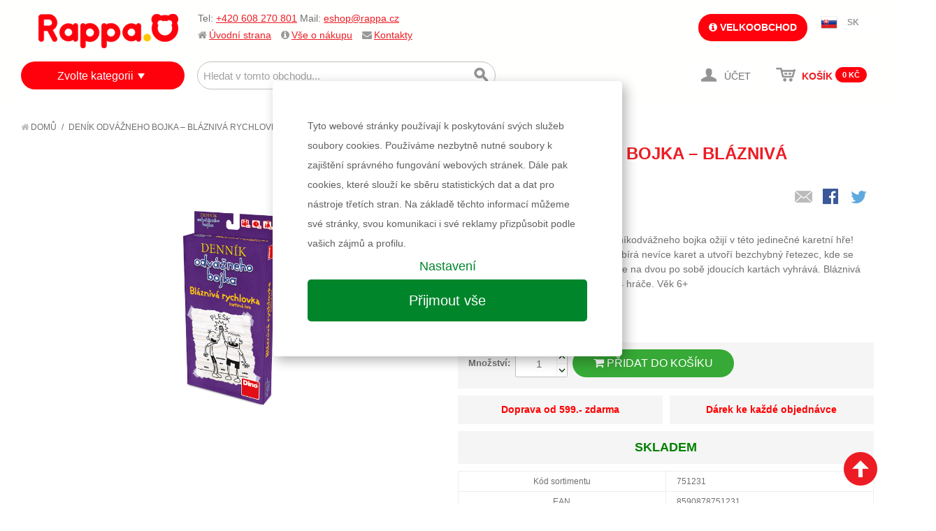

--- FILE ---
content_type: text/html; charset=UTF-8
request_url: https://www.rappa.cz/denik-odvazneho-bojka-blazniva-rychlovka.html
body_size: 16355
content:

<!DOCTYPE html>

<!--[if lt IE 7 ]> <html lang="en" id="top" class="no-js ie6"> <![endif]-->
<!--[if IE 7 ]>    <html lang="en" id="top" class="no-js ie7"> <![endif]-->
<!--[if IE 8 ]>    <html lang="en" id="top" class="no-js ie8"> <![endif]-->
<!--[if IE 9 ]>    <html lang="en" id="top" class="no-js ie9"> <![endif]-->
<!--[if (gt IE 9)|!(IE)]><!--> <html lang="cs" id="top" class="no-js"> <!--<![endif]-->

<head>
<meta http-equiv="Content-Type" content="text/html; charset=utf-8" />
<title>Deník odvážneho bojka – Bláznivá rychlovka</title>
<meta name="description" content="Vaše oblíbené postavy z knížek Denníkodvážneho bojka ožijí v této jedinečné karetní hře! Všichni hráči hrají najednou. Kdo sesbírá nevíce karet a utvoří bezchybný řetezec, kde se žádná postavička ani barva neopakuje na dvou po sobě jdoucích kartách vyhráv" />
<meta name="keywords" content="rappa, e-shop, internetový obchod, hračky, plyš, karnevalové kostýmy, stavebnice, baby, pro nejmenší, qman, paruky, karnevalové doplňky, eshop, dětské kostýmy, doplňky, kreativní hračky, kreativní, pro kluky, pro holky, panenky, nafukovací, na písek, eco friendly, plyšové hračky, plyšový pes, plyšová kočka, lol" />
<meta name="robots" content="INDEX,FOLLOW" />
<meta name="facebook-domain-verification" content="cdjoecxea23w4hh72d5tmskl5isw6p" />
<link rel="icon" href="https://www.rappa.cz/media/favicon/websites/1/mo.png" type="image/x-icon" />
<link rel="shortcut icon" href="https://www.rappa.cz/media/favicon/websites/1/mo.png" type="image/x-icon" />
<!--[if lt IE 7]>
<script type="text/javascript">
//<![CDATA[
    var BLANK_URL = 'https://www.rappa.cz/js/blank.html';
    var BLANK_IMG = 'https://www.rappa.cz/js/spacer.gif';
//]]>
</script>
<![endif]-->
<link rel="stylesheet" type="text/css" href="https://www.rappa.cz/js/calendar/calendar-win2k-1.css?v13" />
<link rel="stylesheet" type="text/css" href="https://www.rappa.cz/skin/frontend/rwd/default/css/font-awesome.min.css?v13" media="all" />
<link rel="stylesheet" type="text/css" href="https://www.rappa.cz/skin/frontend/base/default/zebu/brand/css/styles.css?v13" media="all" />
<script type="text/javascript" src="https://www.rappa.cz/media/js/dcbe53c5bdb0011f3cdb6a0e4a86ba2e.js?v13"></script>
<link rel="stylesheet" href="//fonts.googleapis.com/css?family=Raleway:300,400,500,700,600" />
<link rel="canonical" href="https://www.rappa.cz/denik-odvazneho-bojka-blazniva-rychlovka.html" />
<!--[if  (lte IE 8) & (!IEMobile)]>
<link rel="stylesheet" type="text/css" href="https://www.rappa.cz/skin/frontend/rwd/default/css/styles-ie8.css?v13" media="all" />
<link rel="stylesheet" type="text/css" href="https://www.rappa.cz/skin/frontend/rwd/default/css/madisonisland-ie8.css?v13" media="all" />
<![endif]-->
<!--[if (gte IE 9) | (IEMobile)]><!-->
<link rel="stylesheet" type="text/css" href="https://www.rappa.cz/skin/frontend/rwd/default/css/styles.css?v13" media="all" />
<link rel="stylesheet" type="text/css" href="https://www.rappa.cz/skin/frontend/rwd/default/css/madisonisland.css?v13" media="all" />
<!--<![endif]-->
<script type="text/javascript" src="/js/lib/jquery-ui.js"></script>
<link rel="stylesheet" type="text/css" href="/skin/frontend/rwd/default/css/jquery-ui.css">


<!-- <link rel="stylesheet" href="/js/cookieconsent/iframemanager.css" /> -->
<link rel="stylesheet" href="/js/cookieconsent/custom.css" />
<script defer src="/js/cookieconsent/cookieconsent.js"></script>
<!-- <script defer src="/js/cookieconsent/iframemanager.js"></script> -->
<script defer src="/js/cookieconsent/cookieconsent-init.js?v3"></script>
<!-- <script defer src="/js/cookieconsent/iframemanager-init.js?v2"></script> -->


<div style="display:none">qreqmodctrlactionroute</div>


<script type="text/javascript">
//<![CDATA[
Mage.Cookies.path     = '/';
Mage.Cookies.domain   = '.www.rappa.cz';
//]]>
</script>
<meta name="viewport" content="initial-scale=1.0, width=device-width" />
<script type="text/javascript">//<![CDATA[
        var Translator = new Translate({"Please select an option.":"Vyberte pros\u00edm mo\u017enost.","This is a required field.":"Toto pole je povinn\u00e9.","Please enter a valid number in this field.":"Zadejte pros\u00edm do tohoto pole platn\u00e9 \u010d\u00edslo.","Please use numbers only in this field. Please avoid spaces or other characters such as dots or commas.":"V tomto poli pros\u00edm pou\u017eijte pouze \u010d\u00edslice. Vyhn\u011bte se mezer\u00e1m a ostatn\u00edm znak\u016fm, jako te\u010dky a \u010d\u00e1rky.","Please use letters only (a-z or A-Z) in this field.":"V tomto poli pros\u00edm pou\u017eijte pouze p\u00edsmena (a-z nebo A-Z).","Please use only letters (a-z), numbers (0-9) or underscore(_) in this field, first character should be a letter.":"V tomto poli pros\u00edm pou\u017eijte pouze p\u00edsmena (a-z), \u010d\u00edslice (0-9), nebo podtr\u017e\u00edtka(_), prvn\u00ed znak by m\u011blo b\u00fdt p\u00edsmeno.","Please enter a valid phone number. For example (123) 456-7890 or 123-456-7890.":"Vlo\u017ete pros\u00edm platn\u00e9 telefonn\u00ed \u010d\u00edslo.","Please enter a valid date.":"Vlo\u017ete pros\u00edm platn\u00e9 datum.","Please enter a valid email address. For example johndoe@domain.com.":"Vlo\u017ete pros\u00edm platnou emailovou adresu. Nap\u0159\u00edklad johndoe@domain.com.","Please enter 6 or more characters. Leading or trailing spaces will be ignored.":"Zadejte pros\u00edm 6 nebo v\u00edce znak\u016f. Po\u010d\u00e1te\u010dn\u00ed a kone\u010dn\u00e9 mezery budou ignorov\u00e1ny.","Please make sure your passwords match.":"Ujist\u011bte se pros\u00edm, \u017ee hesla souhlas\u00ed.","Please enter a valid URL. For example http:\/\/www.example.com or www.example.com":"Vlo\u017ete pros\u00edm platnou URL. Nap\u0159\u00edklad http:\/\/www.example.com nebo www.example.com","Please enter a valid social security number. For example 123-45-6789.":"Vlo\u017ete pros\u00edm platn\u00e9 \u010d\u00edslo soci\u00e1ln\u00edho poji\u0161t\u011bn\u00ed. Nap\u0159\u00edklad 123-45-6789.","Please enter a valid zip code. For example 90602 or 90602-1234.":"Zadejte pros\u00edm platn\u00e9 PS\u010c. Nap\u0159\u00edklad 10000.","Please enter a valid zip code.":"Zadejte pros\u00edm platn\u00e9 PS\u010c.","Please use this date format: dd\/mm\/yyyy. For example 17\/03\/2006 for the 17th of March, 2006.":"Pou\u017eijte pros\u00edm tento form\u00e1t data: dd\/mm\/rrrr. Nap\u0159\u00edklad 17\/03\/2006 pro 17. b\u0159ezna, 2006.","Please enter a valid $ amount. For example $100.00.":"Vlo\u017ete pros\u00edm platn\u00fd obnos $. Nap\u0159\u00edklad $100,00.","Please select one of the above options.":"Vyberte pros\u00edm jednu z uveden\u00fdch mo\u017enost\u00ed","Please select one of the options.":"Vyberte pros\u00edm jednu z mo\u017enost\u00ed.","Please select State\/Province.":"Vyberte pros\u00edm st\u00e1t\/provincii.","Please enter a number greater than 0 in this field.":"Do tohoto pole pros\u00edm vlo\u017ete \u010d\u00edslo v\u011bt\u0161\u00ed ne\u017e 0.","Please enter a valid credit card number.":"Vlo\u017ete pros\u00edm platn\u00e9 \u010d\u00edslo kreditn\u00ed karty.","Please wait, loading...":"\u010cekejte pros\u00edm, na\u010d\u00edt\u00e1 se...","Complete":"Hotovo","Add Products":"P\u0159idat produkty","Please choose to register or to checkout as a guest":"Pros\u00edm zaregistrujte se, nebo pokra\u010dujte jako host","Please specify payment method.":"Vyberte pros\u00edm zp\u016fsob platby.","Please agree to all the terms and conditions before placing the order.":"Pro uskute\u010dn\u011bn\u00ed objedn\u00e1vky je nutn\u00e9 souhlasit s n\u00e1kupn\u00edm a reklama\u010dn\u00edm \u0159\u00e1dem","Please specify shipping method.":"Vyberte pros\u00edm zp\u016fsob doru\u010den\u00ed."});
        //]]></script>  <script async src="https://scripts.luigisbox.com/LBX-309745.js"></script>  <!--[if lt IE 9]>
<script src="https://oss.maxcdn.com/html5shiv/3.7.2/html5shiv.min.js"></script>
<script src="https://oss.maxcdn.com/respond/1.4.2/respond.min.js"></script>
<![endif]-->
<link rel="stylesheet" href="/js/threesixty/styles/threesixty.css">
<script type="text/plain" data-cookiecategory="analytics">
    (function(i,s,o,g,r,a,m){i['GoogleAnalyticsObject']=r;i[r]=i[r]||function(){
        (i[r].q=i[r].q||[]).push(arguments)},i[r].l=1*new Date();a=s.createElement(o),
        m=s.getElementsByTagName(o)[0];a.async=1;a.src=g;m.parentNode.insertBefore(a,m)
    })(window,document,'script','//www.google-analytics.com/analytics.js','ga');
    ga('create', 'UA-19090762-1', 'auto');
    ga('require', 'displayfeatures');
    ga('send', 'pageview');
</script>




<!-- Global site tag (gtag.js) - Google Analytics -->
<script async src="https://www.googletagmanager.com/gtag/js?id=G-5RV7F1BX9S"></script>
<script>
  window.dataLayer = window.dataLayer || [];
  function gtag(){dataLayer.push(arguments);}

  gtag('consent', 'default', {
    'ad_storage': 'denied',
    'ad_user_data': 'denied',
    'ad_personalization': 'denied',
    'analytics_storage': 'denied'
    });


  gtag('js', new Date());
  gtag('config', 'G-5RV7F1BX9S', {'allow_enhanced_conversions':true});

    

    gtag('event', 'view_item', {
                'value': 154,
                'currency': 'CZK',
                'items': [{"item_id":"751231","item_name":"Den\u00edk odv\u00e1\u017eneho bojka \u2013 Bl\u00e1zniv\u00e1 rychlovka","price":154}]            });
</script>

<!-- Facebook Pixel Code -->
<script type="text/plain" data-cookiecategory="targeting">
!function(f,b,e,v,n,t,s){if(f.fbq)return;n=f.fbq=function(){n.callMethod?
n.callMethod.apply(n,arguments):n.queue.push(arguments)};if(!f._fbq)f._fbq=n;
n.push=n;n.loaded=!0;n.version='2.0';n.queue=[];t=b.createElement(e);t.async=!0;
t.src=v;s=b.getElementsByTagName(e)[0];s.parentNode.insertBefore(t,s)}(window,
document,'script','//connect.facebook.net/en_US/fbevents.js');

fbq('init', '1502209646587177');
fbq('track', "PageView");

fbq('track', 'ViewContent', {
  content_name: 'Deník odvážneho bojka – Bláznivá rychlovka',
  content_ids: ['751231'],
  content_type: 'product',
  value: 154,
  currency: 'CZK'
 });





</script>
<noscript><img height="1" width="1" style="display:none"
src="https://www.facebook.com/tr?id=1502209646587177&ev=PageView&noscript=1"
/></noscript>
<!-- End Facebook Pixel Code -->
</head>
<body class=" cs catalog-product-view cs catalog-product-view cs product-denik-odvazneho-bojka-blazniva-rychlovka cs">
<div class="wrapper">
        <noscript>
        <div class="global-site-notice noscript">
            <div class="notice-inner">
                <p>
                    <strong>JavaScript seems to be disabled in your browser.</strong><br />
                    You must have JavaScript enabled in your browser to utilize the functionality of this website.                </p>
            </div>
        </div>
    </noscript>
    <div class="page">
        <div id="modal-dialog" class="modal-wrapper">
    <div class="modal">
        <div class="modal-caption-wrapper"><span class="modal-caption"></span>
        <a class="close" href="#"><i class="fa fa-times"></i></a>
        </div>
        <ul class="messages">
        <li class="error-msg"><ul class="dialog-errors"></ul></li>
        <li class="notice-msg"><ul class="dialog-notices"></ul></li>
        </ul>
        <div class="modal-content">

        </div>
    </div>
</div>
<script type="text/javascript">
function dialog(content, caption, messages, vanish){
  var dialogWindow = jQuery('#modal-dialog');
  dialogWindow.find('.modal-content').html(content);
  //if (caption){
  dialogWindow.find('.modal-caption').html(caption || '&nbsp;' );
  //}
  dialogWindow.find('.messages ul').empty();
  //console.log(messages);
  if (typeof messages === "object")
  jQuery.each(messages, function(msgtype, msgs){
      jQuery.each(msgs,function(i, msg){
        //console.log(msgtype+' : '+msg);
        dialogWindow.find('.dialog-'+msgtype).append('<li>'+msg+'</li>');
      });
  });

  /*messages.each(function(msgs, msgtype){
      console.log(msgtype);
      msgs.each(function(msg){
        console.log(msgtype+' : '+msg);
      });
  });*/
  /*for(msgtype in messages){
    for(i in messages[msgtype]){
      console.log(msgtype+' : '+messages[msgtype][i]);
    }
  }*/

  dialogWindow.show();
  if (vanish){
    setTimeout(function() {
      dialogWindow.fadeOut( "fast" );
    }, 2000);

  }


}
</script>



<div class="page-header-wrapper" >
    <header id="header" class="page-header">
        <div class="page-header-container">
            <div class="page-header-logo-wrapper">
                <a class="logo" href="https://www.rappa.cz/">
                    <img src="https://data.rappa.cz/logo/logo_cs.png" alt="RAPPA" class="large" />
                    <img src="https://data.rappa.cz/logo/logo_cs.png" alt="RAPPA" class="small" />
                </a>
            </div>
                        <ul class="page-header-links">
                <li class='quick-contact'>
                    <p>Tel:&nbsp;<a href="tel:+420608270801">+420 608 270 801</a>&nbsp;Mail:&nbsp;<a href="mailto:eshop@rappa.cz" target="_blank">eshop@rappa.cz</a></p> 
                </li>
                <li><i class="fa fa-home"></i><a href="/">Úvodní strana</a></li>
                                <li class="sub-links">
                    <i class="fa fa-info-circle"></i><a href="https://www.rappa.cz/stranky/vse-o-nakupu.html" title="Vše o nákupu">Vše o nákupu</a>
                    <ul>
                        
                                                        <li><a href="https://www.rappa.cz/stranky/vse-o-nakupu/jak-nakupovat.html" title="Jak nakupovat"><i class="fa fa-info-circle"></i> Jak nakupovat</a></li>
                                                        <li><a href="https://www.rappa.cz/stranky/vse-o-nakupu/postovne-a-doprava.html" title="Poštovné a doprava"><i class="fa fa-truck"></i> Poštovné a doprava</a></li>
                                                        <li><a href="https://www.rappa.cz/stranky/vse-o-nakupu/nakupni-a-reklamacni-rad.html" title="Nákupní a reklamační řád"><i class="fa fa-check-square"></i> Nákupní a reklamační řád</a></li>
                                                        <li><a href="https://www.rappa.cz/stranky/o-firme.html" title="O nás"><i class="fa fa-newspaper-o"></i> O nás</a></li>
                                                                                           </ul>
                </li>
                                <li><i class="fa fa-envelope"></i><a href="https://www.rappa.cz/stranky/kontakty.html" title="Kontakty">Kontakty</a></li>
            </ul>

                        <div class="store-language-container"></div>

                        <div class="wholesale-link">
            	        		 
                <a href="https://vo.rappa.cz/customer/account/login/"><i class="fa fa-info-circle"></i> Velkoobchod</a>
		
		
		                         </div>
            
            <div class="currency-switcher">
                                    <ul>
                                            <li class="sk">
                            <a href="https://www.rappa.cz/sk/">SK</a>
                        </li>
                                                                                                        </ul>
                            </div>


            <!-- Skip Links -->
            <div class="page-header-nav-wrapper">
                <div class="skip-links">
                    <a href="#mobile-nav" class="skip-link skip-mobile-nav toggle-mobile-menu">
                        <span class="icon"></span>
                    </a>

                    <a href="#header-search" class="skip-link skip-search">
                        <span class="icon"></span>
                        <span class="label">Hledání</span>
                    </a>

                    <!-- Cart -->
                                        <div class="header-minicart">
                        <span class="skip-link skip-account">
                            <a href="https://www.rappa.cz/customer/account/">
                                <span class="icon"></span>
                                <span class="label"> 
                                                                        Účet                                                                    </span>
                            </a>
                                                    </span>
                        <div id="minicart_wrapper">

<a href="https://www.rappa.cz/checkout/cart/" class="skip-link skip-cart  no-count">
    <span class="icon"></span>
    <span class="label">Košík</span>
    <span class="count">0</span>
    <span class="minicart-total">
    <span class="price">0 Kč</span>                                        </span>
    
    
</a>
</div>
                    </div>


                </div>


                <div id="header-search" class="skip-content">
                    
<form id="search_mini_form" action="https://www.rappa.cz/catalogsearch/result/" method="get">
    <div class="input-box">
        <label for="search">Hledat:</label>
        <input id="search" type="search" name="q" value="" class="input-text required-entry" maxlength="128" placeholder="Hledat v tomto obchodu..." />
        <button type="submit" title="Hledání" class="button search-button"><span><span>Hledání</span></span></button>
    </div>

    <div id="search_autocomplete" class="search-autocomplete"></div>
    <script type="text/javascript">
    //<![CDATA[
        var searchForm = new Varien.searchForm('search_mini_form', 'search', '');
        searchForm.initAutocomplete('https://www.rappa.cz/catalogsearch/ajax/suggest/', 'search_autocomplete');
    //]]>
    </script>
</form>
                                    </div>

                <div id="hover-nav" class="no-skip-content">
                    
<div class="category-menu-wrapper">
<div class="category-menu-label"><a href='https://www.rappa.cz/kategorie.html'>Zvolte kategorii</a></div>

<div class="category-menu">
    <div class="category-menu-border">
<div class="category-submenu menu-level0"><ul><li class="category-menu-item menu-item-level0 category-83"><a href="https://www.rappa.cz/kategorie/novinky.html?dir=desc&order=entity_id">Novinky</a></li><li class="category-menu-item menu-item-level0 category-84"><a href="https://www.rappa.cz/kategorie/slevy.html?dir=desc&order=discount">Výprodej</a></li><li class="category-menu-item menu-item-level0 category-201"><a class="parent" href="https://www.rappa.cz/kategorie/hracky-podle.html">Hračky podle</a><div class="category-submenu menu-level1"><div class="super-category-label">Hračky podle</div><ul><li class="category-menu-item menu-item-level1 category-327"><a href="https://www.rappa.cz/kategorie/hracky-podle/vyrobce.html">Výrobce</a></li><li class="category-menu-item menu-item-level1 category-430"><a href="https://www.rappa.cz/kategorie/hracky-podle/znacky.html">Značky</a></li><li class="category-menu-item menu-item-level1 category-312"><a href="https://www.rappa.cz/kategorie/hracky-podle/veku.html">Věku</a></li><li class="category-menu-item menu-item-level1 category-412"><a href="https://www.rappa.cz/kategorie/hracky-podle/ceny.html">Ceny</a></li><li class="category-menu-item menu-item-level1 category-425"><a href="https://www.rappa.cz/kategorie/hracky-podle/zaliby.html">Záliby</a></li><li class="category-menu-item menu-item-level1 category-310"><a href="https://www.rappa.cz/kategorie/hracky-podle/pohlavi.html">Pohlaví</a></li></ul></div></li><li class="category-menu-item menu-item-level0 category-664"><a href="https://www.rappa.cz/kategorie/mega-slevy.html">!!! MEGA SLEVY !!!</a></li><li class="category-menu-item menu-item-level0 category-110"><a class="parent" href="https://www.rappa.cz/kategorie/plysove-hracky.html">Plyšové hračky</a><div class="category-submenu menu-level1"><div class="super-category-label">Plyšové hračky</div><ul><li class="category-menu-item menu-item-level1 category-133"><a href="https://www.rappa.cz/kategorie/plysove-hracky/exkluzivni-plys.html">Exkluzivní eco-friendly plyšáci</a></li><li class="category-menu-item menu-item-level1 category-132"><a href="https://www.rappa.cz/kategorie/plysove-hracky/velke-plysove-hracky.html">Velké plyšové hračky</a></li><li class="category-menu-item menu-item-level1 category-152"><a href="https://www.rappa.cz/kategorie/plysove-hracky/filmove-postavicky.html">Filmové postavičky</a></li><li class="category-menu-item menu-item-level1 category-117"><a href="https://www.rappa.cz/kategorie/plysove-hracky/plysaci.html">Plyšáci</a></li></ul><a class="category-banner" href="/kategorie/plysove-hracky.html"><img src="https://www.rappa.cz/media/catalog/category/banner_bocni_9.png" /></a></div></li><li class="category-menu-item menu-item-level0 category-596"><a class="parent" href="https://www.rappa.cz/kategorie/unikatni-hracky.html">RAPPA unikátní hračky</a><div class="category-submenu menu-level1"><div class="super-category-label">RAPPA unikátní hračky</div><ul><li class="category-menu-item menu-item-level1 category-685"><a href="https://www.rappa.cz/kategorie/unikatni-hracky/mestska-doprava.html">Dopravní prostředky</a></li><li class="category-menu-item menu-item-level1 category-687"><a href="https://www.rappa.cz/kategorie/unikatni-hracky/interaktivni-kamaradi.html">Interaktivní kamarádi</a></li><li class="category-menu-item menu-item-level1 category-684"><a href="https://www.rappa.cz/kategorie/unikatni-hracky/luxusni-spotrebice.html">Luxusní spotřebiče</a></li><li class="category-menu-item menu-item-level1 category-869"><a href="https://www.rappa.cz/kategorie/unikatni-hracky/maly-zahradnik.html">Malý zahradník</a></li><li class="category-menu-item menu-item-level1 category-688"><a href="https://www.rappa.cz/kategorie/unikatni-hracky/mini-obchod.html">Mini obchod</a></li><li class="category-menu-item menu-item-level1 category-870"><a href="https://www.rappa.cz/kategorie/unikatni-hracky/moje-mala-farma.html">Moje malá farma</a></li><li class="category-menu-item menu-item-level1 category-683"><a href="https://www.rappa.cz/kategorie/unikatni-hracky/nase-zeleznice.html">Naše železnice</a></li><li class="category-menu-item menu-item-level1 category-961"><a href="https://www.rappa.cz/kategorie/unikatni-hracky/ostatni-unikatni-hracky.html">Ostatní unikátní hračky</a></li></ul><span class="category-banner"><img src="https://www.rappa.cz/media/catalog/category/banner_bocni_2.png" /></span></div></li><li class="category-menu-item menu-item-level0 category-90"><a class="parent" href="https://www.rappa.cz/kategorie/karneval.html">Karneval</a><div class="category-submenu menu-level1"><div class="super-category-label">Karneval</div><ul><li class="category-menu-item menu-item-level1 category-109"><a href="https://www.rappa.cz/kategorie/karneval/karnevalove-kostymy.html">Karnevalové kostýmy</a></li><li class="category-menu-item menu-item-level1 category-96"><a href="https://www.rappa.cz/kategorie/karneval/doplnky.html">Doplňky</a></li><li class="category-menu-item menu-item-level1 category-174"><a href="https://www.rappa.cz/kategorie/karneval/carodejnice.html">Čarodějnice</a></li><li class="category-menu-item menu-item-level1 category-175"><a href="https://www.rappa.cz/kategorie/karneval/halloween.html">Halloween</a></li><li class="category-menu-item menu-item-level1 category-176"><a href="https://www.rappa.cz/kategorie/karneval/pirati.html">Piráti</a></li><li class="category-menu-item menu-item-level1 category-177"><a href="https://www.rappa.cz/kategorie/karneval/princezny.html">Princezny</a></li><li class="category-menu-item menu-item-level1 category-178"><a href="https://www.rappa.cz/kategorie/karneval/rytiri.html">Rytíři</a></li><li class="category-menu-item menu-item-level1 category-179"><a href="https://www.rappa.cz/kategorie/karneval/western.html">Western / Indiáni</a></li><li class="category-menu-item menu-item-level1 category-180"><a href="https://www.rappa.cz/kategorie/karneval/havaj.html">Havaj</a></li><li class="category-menu-item menu-item-level1 category-585"><a href="https://www.rappa.cz/kategorie/karneval/profese.html">Profese</a></li><li class="category-menu-item menu-item-level1 category-524"><a href="https://www.rappa.cz/kategorie/karneval/divci-sukne-a-sety.html">Sukně a sety</a></li><li class="category-menu-item menu-item-level1 category-116"><a href="https://www.rappa.cz/kategorie/karneval/vanocni-karneval.html">Vánoce</a></li></ul><a class="category-banner" href="/kategorie/karneval.html"><img src="https://www.rappa.cz/media/catalog/category/banner-menu-KARNEVAL_4.png" /></a></div></li><li class="category-menu-item menu-item-level0 category-141"><a href="https://www.rappa.cz/kategorie/kocarky-a-odrazedla.html">Kočárky a odrážedla</a></li><li class="category-menu-item menu-item-level0 category-105"><a class="parent" href="https://www.rappa.cz/kategorie/hry-puzzle-stavebnice.html">Hry, puzzle, stavebnice</a><div class="category-submenu menu-level1"><div class="super-category-label">Hry, puzzle, stavebnice</div><ul><li class="category-menu-item menu-item-level1 category-106"><a href="https://www.rappa.cz/kategorie/hry-puzzle-stavebnice/hry.html">Hry</a></li><li class="category-menu-item menu-item-level1 category-126"><a href="https://www.rappa.cz/kategorie/hry-puzzle-stavebnice/karty.html">Karty</a></li><li class="category-menu-item menu-item-level1 category-150"><a href="https://www.rappa.cz/kategorie/hry-puzzle-stavebnice/kostky.html">Kostky</a></li><li class="category-menu-item menu-item-level1 category-151"><a href="https://www.rappa.cz/kategorie/hry-puzzle-stavebnice/magnetky-razitka.html">Magnetky, razítka</a></li><li class="category-menu-item menu-item-level1 category-143"><a href="https://www.rappa.cz/kategorie/hry-puzzle-stavebnice/omalovanky-pexesa.html">Omalovánky, pexesa</a></li><li class="category-menu-item menu-item-level1 category-136"><a href="https://www.rappa.cz/kategorie/hry-puzzle-stavebnice/puzzle-hlavolamy.html">Puzzle, hlavolamy</a></li><li class="category-menu-item menu-item-level1 category-124"><a href="https://www.rappa.cz/kategorie/hry-puzzle-stavebnice/stavebnice.html">Stavebnice</a></li><li class="category-menu-item menu-item-level1 category-172"><a href="https://www.rappa.cz/kategorie/hry-puzzle-stavebnice/qman-stavebnice.html">Qman stavebnice</a></li><li class="category-menu-item menu-item-level1 category-1015"><a href="https://www.rappa.cz/kategorie/hry-puzzle-stavebnice/stavebnice-bloxo.html">BLOXO stavebnice</a></li></ul><a class="category-banner" href="/kategorie/hry-puzzle-stavebnice.html"><img src="https://www.rappa.cz/media/catalog/category/banner_bocni_1.png" /></a></div></li><li class="category-menu-item menu-item-level0 category-536"><a href="https://www.rappa.cz/kategorie/retro.html">Retro hračky</a></li><li class="category-menu-item menu-item-level0 category-94"><a class="parent" href="https://www.rappa.cz/kategorie/baby.html">Pro nejmenší BABY</a><div class="category-submenu menu-level1"><div class="super-category-label">Pro nejmenší BABY</div><ul><li class="category-menu-item menu-item-level1 category-100"><a href="https://www.rappa.cz/kategorie/baby/pro-nejmensi-do-vody.html">BABY do vody</a></li><li class="category-menu-item menu-item-level1 category-102"><a href="https://www.rappa.cz/kategorie/baby/chrastitka-kousatka.html">Chrastítka, kousátka</a></li><li class="category-menu-item menu-item-level1 category-95"><a href="https://www.rappa.cz/kategorie/baby/pro-nejmensi-se-zvuky-a-naucne.html">Naučné a se zvuky</a></li></ul><span class="category-banner"><img src="https://www.rappa.cz/media/catalog/category/banner-menu-hracky-pro-nejmensi-BABY.png" /></span></div></li><li class="category-menu-item menu-item-level0 category-103"><a href="https://www.rappa.cz/kategorie/drev-ne-hracky.html">Dřevěné hračky</a></li><li class="category-menu-item menu-item-level0 category-120"><a href="https://www.rappa.cz/kategorie/hudebni.html">Hudební</a></li><li class="category-menu-item menu-item-level0 category-128"><a class="parent" href="https://www.rappa.cz/kategorie/pro-holky.html">Pro holky</a><div class="category-submenu menu-level1"><div class="super-category-label">Pro holky</div><ul><li class="category-menu-item menu-item-level1 category-183"><a href="https://www.rappa.cz/kategorie/pro-holky/hracky-pro-holky.html">Hračky pro holky</a></li><li class="category-menu-item menu-item-level1 category-185"><a href="https://www.rappa.cz/kategorie/pro-holky/kreativni-hracky.html">Kreativní hračky</a></li><li class="category-menu-item menu-item-level1 category-186"><a href="https://www.rappa.cz/kategorie/pro-holky/kocarky-pro-panenky.html">Kočárky pro panenky</a></li><li class="category-menu-item menu-item-level1 category-129"><a href="https://www.rappa.cz/kategorie/pro-holky/panenky.html">Panenky</a></li><li class="category-menu-item menu-item-level1 category-187"><a href="https://www.rappa.cz/kategorie/pro-holky/panenky-doplnky.html">Doplňky pro panenky</a></li><li class="category-menu-item menu-item-level1 category-188"><a href="https://www.rappa.cz/kategorie/pro-holky/ruzne-hracky.html">Různé hračky</a></li></ul><span class="category-banner"><img src="https://www.rappa.cz/media/catalog/category/banner_bocni_3.png" /></span></div></li><li class="category-menu-item menu-item-level0 category-86"><a class="parent" href="https://www.rappa.cz/kategorie/pro-kluky.html">Pro kluky</a><div class="category-submenu menu-level1"><div class="super-category-label">Pro kluky</div><ul><li class="category-menu-item menu-item-level1 category-115"><a href="https://www.rappa.cz/kategorie/pro-kluky/auta.html">Auta, letadla, vlaky a stroje</a></li><li class="category-menu-item menu-item-level1 category-579"><a href="https://www.rappa.cz/kategorie/pro-kluky/r-c-modely-drony.html">RC modely</a></li><li class="category-menu-item menu-item-level1 category-189"><a href="https://www.rappa.cz/kategorie/pro-kluky/chlapecke-sady.html">Chlapecké sady</a></li><li class="category-menu-item menu-item-level1 category-87"><a href="https://www.rappa.cz/kategorie/pro-kluky/zbran.html">Zbraně</a></li><li class="category-menu-item menu-item-level1 category-190"><a href="https://www.rappa.cz/kategorie/pro-kluky/ruzne-hracky.html">Různé hračky</a></li></ul><a class="category-banner" href="pro-kluky.html"><img src="https://www.rappa.cz/media/catalog/category/banner_bocni_4.png" /></a></div></li><li class="category-menu-item menu-item-level0 category-98"><a class="parent" href="https://www.rappa.cz/kategorie/sport.html">Sport</a><div class="category-submenu menu-level1"><div class="super-category-label">Sport</div><ul><li class="category-menu-item menu-item-level1 category-99"><a href="https://www.rappa.cz/kategorie/sport/jaro-leto.html">Jaro - Léto</a></li><li class="category-menu-item menu-item-level1 category-138"><a href="https://www.rappa.cz/kategorie/sport/nafukovaci-program.html">Nafukovací program</a></li><li class="category-menu-item menu-item-level1 category-119"><a href="https://www.rappa.cz/kategorie/sport/podzim-zima.html">Podzim - Zima</a></li></ul><a class="category-banner" href="/kategorie/sport.html"><img src="https://www.rappa.cz/media/catalog/category/banner-menu-sport.png" /></a></div></li><li class="category-menu-item menu-item-level0 category-85"><a class="parent" href="https://www.rappa.cz/kategorie/do-skoly.html">Školní pomůcky</a><div class="category-submenu menu-level1"><div class="super-category-label">Školní pomůcky</div><ul><li class="category-menu-item menu-item-level1 category-191"><a href="https://www.rappa.cz/kategorie/do-skoly/skolni-kufry.html">Kufry, krabice</a></li><li class="category-menu-item menu-item-level1 category-192"><a href="https://www.rappa.cz/kategorie/do-skoly/naucne-hry-a-stavebnice.html">Naučné hry a stavebnice</a></li><li class="category-menu-item menu-item-level1 category-193"><a href="https://www.rappa.cz/kategorie/do-skoly/omalovanky.html">Omalovánky, bloky</a></li><li class="category-menu-item menu-item-level1 category-196"><a href="https://www.rappa.cz/kategorie/do-skoly/tasky-batohy-pytle.html">Tašky, batohy, pytle</a></li><li class="category-menu-item menu-item-level1 category-195"><a href="https://www.rappa.cz/kategorie/do-skoly/tabule.html">Tabule</a></li><li class="category-menu-item menu-item-level1 category-197"><a href="https://www.rappa.cz/kategorie/do-skoly/ostatni-skola.html">Ostatní škola</a></li></ul><span class="category-banner"><img src="https://www.rappa.cz/media/catalog/category/banner_bocni_5.png" /></span></div></li><li class="category-menu-item menu-item-level0 category-130"><a class="parent" href="https://www.rappa.cz/kategorie/hracky-na-pisek.html">Voda, písek & zahrada</a><div class="category-submenu menu-level1"><div class="super-category-label">Voda, písek & zahrada</div><ul><li class="category-menu-item menu-item-level1 category-131"><a href="https://www.rappa.cz/kategorie/hracky-na-pisek/pisek.html">Na písek</a></li><li class="category-menu-item menu-item-level1 category-181"><a href="https://www.rappa.cz/kategorie/hracky-na-pisek/na-zahradu.html">Na zahradu</a></li><li class="category-menu-item menu-item-level1 category-623"><a href="https://www.rappa.cz/kategorie/hracky-na-pisek/k-bazenu.html">K vodě</a></li><li class="category-menu-item menu-item-level1 category-989"><a href="https://www.rappa.cz/kategorie/hracky-na-pisek/bublifuky.html">Bublifuky</a></li></ul><a class="category-banner" href="/kategorie/hracky-na-pisek.html"><img src="https://www.rappa.cz/media/catalog/category/banner-menu-voda-a-pisek.png" /></a></div></li><li class="category-menu-item menu-item-level0 category-198"><a class="parent" href="https://www.rappa.cz/kategorie/znackove-hracky.html">Značkové hračky</a><div class="category-submenu menu-level1"><div class="super-category-label">Značkové hračky</div><ul><li class="category-menu-item menu-item-level1 category-104"><a href="https://www.rappa.cz/kategorie/znackove-hracky/adc-blackfire.html">Asmodee</a></li><li class="category-menu-item menu-item-level1 category-122"><a href="https://www.rappa.cz/kategorie/znackove-hracky/cobi-hracky.html">COBI hračky</a></li><li class="category-menu-item menu-item-level1 category-938"><a href="https://www.rappa.cz/kategorie/znackove-hracky/magic-baby.html">Magic Baby</a></li><li class="category-menu-item menu-item-level1 category-142"><a href="https://www.rappa.cz/kategorie/znackove-hracky/mpk-toys.html">MPK hračky</a></li><li class="category-menu-item menu-item-level1 category-597"><a href="https://www.rappa.cz/kategorie/znackove-hracky/orbico.html">ORBICO</a></li><li class="category-menu-item menu-item-level1 category-607"><a href="https://www.rappa.cz/kategorie/znackove-hracky/spin-master.html">Spin Master</a></li><li class="category-menu-item menu-item-level1 category-112"><a href="https://www.rappa.cz/kategorie/znackove-hracky/simba.html">SIMBA hračky</a></li><li class="category-menu-item menu-item-level1 category-598"><a href="https://www.rappa.cz/kategorie/znackove-hracky/tm-toys.html">TM TOYS</a></li><li class="category-menu-item menu-item-level1 category-149"><a href="https://www.rappa.cz/kategorie/znackove-hracky/zapf.html">ZAPF / MGA</a></li><li class="category-menu-item menu-item-level1 category-673"><a href="https://www.rappa.cz/kategorie/znackove-hracky/sberatelske-kolekce.html">Sběratelské kolekce</a></li></ul><a class="category-banner" href="http://www.rappa.cz/kategorie/hracky-podle/znacky/frozen-ledove-kralovstvi.html?limit=all"><img src="https://www.rappa.cz/media/catalog/category/banner-menu-znackove-hracky.png" /></a></div></li><li class="category-menu-item menu-item-level0 category-88"><a class="parent" href="https://www.rappa.cz/kategorie/zvirata.html">Zvířata</a><div class="category-submenu menu-level1"><div class="super-category-label">Zvířata</div><ul><li class="category-menu-item menu-item-level1 category-93"><a href="https://www.rappa.cz/kategorie/zvirata/domaci.html">Domácí</a></li><li class="category-menu-item menu-item-level1 category-140"><a href="https://www.rappa.cz/kategorie/zvirata/divoka.html">Divoká</a></li><li class="category-menu-item menu-item-level1 category-139"><a href="https://www.rappa.cz/kategorie/zvirata/dinosauri.html">Dinosauři</a></li><li class="category-menu-item menu-item-level1 category-92"><a href="https://www.rappa.cz/kategorie/zvirata/vodni.html">Vodní</a></li><li class="category-menu-item menu-item-level1 category-101"><a href="https://www.rappa.cz/kategorie/zvirata/ptaci.html">Ptáci</a></li><li class="category-menu-item menu-item-level1 category-145"><a href="https://www.rappa.cz/kategorie/zvirata/plazi-a-jest-ri.html">Plazi a ještěři</a></li><li class="category-menu-item menu-item-level1 category-146"><a href="https://www.rappa.cz/kategorie/zvirata/hmyz.html">Hmyz</a></li><li class="category-menu-item menu-item-level1 category-113"><a href="https://www.rappa.cz/kategorie/zvirata/zvirata-fliska.html">Zvířata fliska</a></li><li class="category-menu-item menu-item-level1 category-89"><a href="https://www.rappa.cz/kategorie/zvirata/ostatni.html">Ostatní</a></li></ul><a class="category-banner" href="/kategorie/zvirata.html"><img src="https://www.rappa.cz/media/catalog/category/bo_n_-banner---ZV_ATA-Z-CEL_HO-SV_TA.png" /></a></div></li><li class="category-menu-item menu-item-level0 category-144"><a href="https://www.rappa.cz/kategorie/zertovinky.html">Žertovinky</a></li></ul></div></div>
</div>
</div>
                </div>
            </div>
        </div>
    </header>
</div>

        <div class="main-container col1-layout">
            <div class="main">
                <div class="breadcrumbs">
    <ul>
                    <li class="home">
                            <a href="https://www.rappa.cz/" title="Na hlavní stránku">
                                            <i class="fa fa-home"></i>
                                        Domů                </a>
                                        <span>/ </span>
                        </li>
                    <li class="product">
                            <strong>Deník odvážneho bojka – Bláznivá rychlovka</strong>
                                    </li>
            </ul>
</div>
                <div class="col-main">
                                        <script type="text/javascript">
    var optionsPrice = new Product.OptionsPrice([]);
</script>
<div id="messages_product_view"></div>
<div class="product-view ">
    <div class="product-essential">
        <form action="https://www.rappa.cz/checkout/cart/add/uenc/aHR0cHM6Ly93d3cucmFwcGEuY3ovZGVuaWstb2R2YXpuZWhvLWJvamthLWJsYXpuaXZhLXJ5Y2hsb3ZrYS5odG1sP19fX1NJRD1V/product/21743/form_key/msTI4Kh0qWnmrC7h/" method="post" id="product_addtocart_form">
            <input name="form_key" type="hidden" value="msTI4Kh0qWnmrC7h" />
            <div class="no-display">
                <input type="hidden" name="product" value="21743" />
                <input type="hidden" name="related_product" id="related-products-field" value="" />
            </div>

            <div class="product-img-box">
                <div class="product-name">
                    <h1>Deník odvážneho bojka – Bláznivá rychlovka</h1>
                </div>
                


<div class="product-image product-image-zoom">
    <div id="product_gallery" class="product-image-gallery">
        <img id="image-main"
             class="gallery-image visible"
             src="https://www.rappa.cz/media/catalog/product/cache/1/image/9df78eab33525d08d6e5fb8d27136e95/7/5/751231.jpg"
             alt="Deník odvážneho bojka – Bláznivá rychlovka"
             title="Deník odvážneho bojka – Bláznivá rychlovka"
             />

                    
            <img id="image-0"
                 class="gallery-image"
                 src="https://www.rappa.cz/media/catalog/product/cache/1/image/1900x/040ec09b1e35df139433887a97daa66f/7/5/751231.jpg"
                 data-zoom-image="https://www.rappa.cz/media/catalog/product/cache/1/image/1900x/040ec09b1e35df139433887a97daa66f/7/5/751231.jpg" />
                    
            <img id="image-1"
                 class="gallery-image"
                 src="https://www.rappa.cz/media/catalog/product/cache/1/image/1900x/040ec09b1e35df139433887a97daa66f/7/5/751231-1.jpg"
                 data-zoom-image="https://www.rappa.cz/media/catalog/product/cache/1/image/1900x/040ec09b1e35df139433887a97daa66f/7/5/751231-1.jpg" />
        
          
          

    </div>
</div>

<div class="more-views clearfix">
        <ul class="product-image-thumbs">
                            
        <li>
            <a class="thumb-link" href="#" title="" data-image-index="0">
                <img src="https://www.rappa.cz/media/catalog/product/cache/1/thumbnail/75x/9df78eab33525d08d6e5fb8d27136e95/7/5/751231.jpg"
                     width="75" height="75" alt="" />
            </a>
        </li>
                    
        <li>
            <a class="thumb-link" href="#" title="" data-image-index="1">
                <img src="https://www.rappa.cz/media/catalog/product/cache/1/thumbnail/75x/9df78eab33525d08d6e5fb8d27136e95/7/5/751231-1.jpg"
                     width="75" height="75" alt="" />
            </a>
        </li>
    
     
        </ul>
</div>

<div class="modal-wrapper" id="media-modal">
    <div class="modal">
        <a href="#" class="close"><i class="fa fa-times"></i></a>
        <div class="modal-product-image-gallery">
            <div class="modal-product-image">
                <img
                     class="gallery-image visible"
                     src="https://www.rappa.cz/media/catalog/product/cache/1/image/9df78eab33525d08d6e5fb8d27136e95/7/5/751231.jpg"
                     alt="Deník odvážneho bojka – Bláznivá rychlovka"
                     title="Deník odvážneho bojka – Bláznivá rychlovka"
                    />

                                                        <img id="image-0"
                         class="gallery-image"
                         src="https://www.rappa.cz/media/catalog/product/cache/1/image/1900x/040ec09b1e35df139433887a97daa66f/7/5/751231.jpg"
                        />
                                                            <img id="image-1"
                         class="gallery-image"
                         src="https://www.rappa.cz/media/catalog/product/cache/1/image/1900x/040ec09b1e35df139433887a97daa66f/7/5/751231-1.jpg"
                        />
                              
          
            </div>
            <div class="modal-product-info">
                <div class="modal-product-name">
                    Deník odvážneho bojka – Bláznivá rychlovka                </div>
                <div class="modal-product-thumbs">
                    <ul class="modal-product-image-thumbs">
                                                                                                            <li>
                                <a class="modal-thumb-link" href="#" title="" data-image-index="0">
                                    <img src="https://www.rappa.cz/media/catalog/product/cache/1/thumbnail/75x/9df78eab33525d08d6e5fb8d27136e95/7/5/751231.jpg"
                                         width="75" height="75" alt="" />
                                </a>
                            </li>
                                                                                                                <li>
                                <a class="modal-thumb-link" href="#" title="" data-image-index="1">
                                    <img src="https://www.rappa.cz/media/catalog/product/cache/1/thumbnail/75x/9df78eab33525d08d6e5fb8d27136e95/7/5/751231-1.jpg"
                                         width="75" height="75" alt="" />
                                </a>
                            </li>
                                                                                                        </ul>
                </div>
            </div>
        </div>
    </div>
</div>





<script type="text/javascript" src="/js/threesixty/threesixty.js?v3"></script>

<script>
jQuery(document).ready(function ($) {
    jQuery('.fa-youtube-play').parent().css('cursor','pointer').click(function(){
        jQuery('.video-link:first').click();
    });
    if(window.location.hash == '#video') {
      jQuery('.video-link:first').click();
  }
});


</script>
                <div class='product-categories'>
                                                                <h3>Podobné produkty naleznete v kategorii:</h3>
                        <ul>
                                                        <li><a href='https://www.rappa.cz/kategorie/hry-puzzle-stavebnice/hry.html'>Hry, puzzle, stavebnice/Hry</a></li>
                                                        <li><a href='https://www.rappa.cz/kategorie/hry-puzzle-stavebnice/karty.html'>Hry, puzzle, stavebnice/Karty</a></li>
                                                    </ul>
                                    </div>
            </div>

            <div class="product-shop">
                <div class="product-name clearfix">
                    <span class="h1">Deník odvážneho bojka – Bláznivá rychlovka</span>
                    

<ul class="sharing-links">
            <li><a href="https://www.rappa.cz/sendfriend/product/send/id/21743/" class="link-email-friend" title="Poslat známému">Poslat známému</a></li>
    
                    <li>
                <a href="http://www.facebook.com/sharer.php?s=100&p[url]=https%3A%2F%2Fwww.rappa.cz%2Fdenik-odvazneho-bojka-blazniva-rychlovka.html%3F___SID%3DU&p[images][0]=https%3A%2F%2Fwww.rappa.cz%2Fmedia%2Fcatalog%2Fproduct%2Fcache%2F1%2Fimage%2F9df78eab33525d08d6e5fb8d27136e95%2F7%2F5%2F751231.jpg&p[title]=Den%C3%ADk+odv%C3%A1%C5%BEneho+bojka+%E2%80%93+Bl%C3%A1zniv%C3%A1+rychlovka&p[summary]=Va%C5%A1e+obl%C3%ADben%C3%A9+postavy+z+kn%C3%AD%C5%BEek+Denn%C3%ADkodv%C3%A1%C5%BEneho+bojka+o%C5%BEij%C3%AD+v+t%C3%A9to+jedine%C4%8Dn%C3%A9+karetn%C3%AD+h%C5%99e%21+V%C5%A1ichni+hr%C3%A1%C4%8Di+hraj%C3%AD+najednou.+Kdo+sesb%C3%ADr%C3%A1+nev%C3%ADce+karet+a+utvo%C5%99%C3%AD+bezchybn%C3%BD+%C5%99etezec%2C+kde+se+%C5%BE%C3%A1dn%C3%A1+postavi%C4%8Dka+ani+barva+neopakuje+na+dvou+po+sob%C4%9B+jdouc%C3%ADch+kart%C3%A1ch+vyhr%C3%A1v%C3%A1.+Bl%C3%A1zniv%C3%A1+hra+tr%C3%A9nuj%C3%ADc%C3%AD+post%C5%99eh+a+pam%C4%9Bt+pro+2%E2%80%934+hr%C3%A1%C4%8De.+V%C4%9Bk+6%2B" target="_blank" title="Sdílet na facebooku" class="link-facebook">
            Share Facebook        </a>
    </li>
    <li>
        <a href="http://twitter.com/home?status=Den%C3%ADk+odv%C3%A1%C5%BEneho+bojka+%E2%80%93+Bl%C3%A1zniv%C3%A1+rychlovka+https%3A%2F%2Fwww.rappa.cz%2Fdenik-odvazneho-bojka-blazniva-rychlovka.html%3F___SID%3DU" target="_blank" title="Share on Twitter" class="link-twitter">Share on Twitter</a>
    </li>
</ul>

                </div>
<!--                <div class="extra-info">-->
<!--                    --><!--                    --><!--                </div>-->

                                <div class="product-flags">
                    <span class="flag"><span style="color:#FFFFFF;background:#da0000" class="ttip" title="NA TOTO ZBOŽÍ NELZE UPLATNIT SLEVU"><img style="display: initial;vertical-align: -2px;" src="https://www.rappa.cz/rappa-exc.png" /></span></span>                </div>
                                    <div class="short-description">
                        <div class="std">Vaše oblíbené postavy z knížek Denníkodvážneho bojka ožijí v této jedinečné karetní hře! Všichni hráči hrají najednou. Kdo sesbírá nevíce karet a utvoří bezchybný řetezec, kde se žádná postavička ani barva neopakuje na dvou po sobě jdoucích kartách vyhrává. Bláznivá hra trénující postřeh a pamět pro 2–4 hráče. Věk 6+</div>
                    </div>
                
                
            </div>


                        <div class="add-to-cart-wrapper">
                                                
                <div class="price-info">
                    


    <div class="price-box">
    <span class="regular-price" id="product-price-21743">
        <span class="price">154 Kč</span>            </span>
            </div>


                                        
                </div>

                                                                    <div class="add-to-box">
                                                        <div class="add-to-cart">
                <div class="qty-wrapper">
                        <label for="qty">Množství:</label>
                        <span class="spinner detail">
                                <input type="number" autocorrect="off" autocapitalize="off" autocomplete="off" data-step="1" pattern="\d*" name="qty" id="qty" maxlength="12" value="1" title="Množství" class="input-text qty" />
                <span class="up" unselectable="on">+</span>
                <span class="down" unselectable="on">-</span>
                            </span>
        </div>
                <div class="add-to-cart-buttons">
            <button type="button" title="Přidat do košíku" class="button btn-cart" onclick="productAddToCartForm.submit(this)"><span><i class="fa fa-shopping-cart"></i> <span>Přidat do košíku</span></span></button>
                    </div>
    </div>
                                                                                                                        </div>
                                                </div>

            

            <div class="product-params clearfix">
                                        <div class='row'>
                    <div class='col'>
                        <p style="text-align: center;"><span style="color: #ff0000;"><strong>Doprava od 599.- zdarma</strong></span></p>                    </div>
                    <div class='col'>
                        <p style="text-align: center;"><span style="color: #ff0000;"><strong>D&aacute;rek ke každ&eacute; objedn&aacute;vce</strong></span></p>                    </div>
                </div>
                                                            <div class="avail-text">
                        <p style="text-align: center;"><span style="color: #008000; font-size: large;"><strong>SKLADEM</strong></span></p>                    </div>
                                                                                                <div class="clearfix">
                    <dl class="clearfix">
                        <dt>Kód sortimentu</dt>
                        <dd>751231</dd>
                                                <dt>EAN</dt>
                        <dd>8590878751231</dd>
                                                <dt>Dostupnost</dt>
                        <dd>
                            <span class="in-stock">skladem (poslední kus)</span>                        </dd>
                                                <dt>Balení</dt>
                        <dd>1 / 1 / 6</dd>
                        <dt>Minimální odběr</dt>
                        <dd>1 ks</dd>
                        <dt>Rozměry balení Š×V×H</dt>
                        <dd>185&times;88&times;22 mm</dd>
                                                <dt>Doporučený věk</dt>
                        <dd>od 6 let</dd>
                                                <dt>Pohlaví</dt>
                        <dd>uni</dd>
                                                                        <dt>Výrobce</dt>
                        <dd>
                            <a href="https://www.rappa.cz/kategorie/hracky-podle/vyrobce/dino-toys.html">DINO Toys</a>
                        </dd>
                                                <dt>Záruka</dt>
                        <dd>2 roky</dd>
                    </dl>
                </div>
                                                            </div>

            
            <div class="clearer"></div>

        </form>
        <script type="text/javascript">
        //<![CDATA[

        function isEmpty(obj) {
            for(var prop in obj) {
                if(obj.hasOwnProperty(prop))
                    return false;
            }

            return true;
        }

            var productAddToCartForm = new VarienForm('product_addtocart_form');
            productAddToCartForm.submit = function(button, url) {
                if (this.validator.validate()) {
                    var form = this.form;
                    var oldUrl = form.action;

                    if (url) {
                       form.action = url;
                    }
                    var e = null;


                    if (!Modernizr.mq("screen and (min-width:771px)")&&1){
                        try {
                          this.form.submit();
                        } catch (e) {
                        }
                    }else{
                			// Start of our new ajax code
                      var item = jQuery('.page');
                      item.addClass('ajax-loading');

                			/*if (!url) {
                				url = jQuery('#product_addtocart_form').attr('action');
                			}*/
                			//url = url.replace("checkout/cart","ajax/index"); // New Code
                			var data = jQuery('#product_addtocart_form').serialize();
                			data += '&product=21743';
                			//jQuery('#ajax_loader').show();
                			try {
                				jQuery.ajax( {
                          url : 'https://www.rappa.cz/phasecheckout/ajaxcart/add/',
                					dataType : 'json',
                					type : 'post',
                					data : data,
                					success : function(data) {
                            item.removeClass('ajax-loading');
                            button.disabled = false;
                						//jQuery('#ajax_loader').hide();
                						/*if(data.status == 'ERROR'){
                							alert(data.message);
                						}else{
                	                        if(jQuery('.block-cart')){
                	                            jQuery('.block-cart').replaceWith(data.sidebar);
                	                        }
                	                        if(jQuery('.header .links')){
                	                            jQuery('.header .links').replaceWith(data.toplink);
                	                        }
                						}*/
                            if (data.minicart_head){
                              jQuery('#minicart_wrapper').html(data.minicart_head);
                            }

                            if (data.dialog) {
                                if (data.ws){ //VO

                                  //if (data.messages.length!={}){ //jen kdyz je hlaska
                                  if (!isEmpty(data.messages)){
                                  //if (data.messages){ //jen kdyz je hlaska
                                    dialog('', 'Poznámka', data.messages/*, data.vanish*/);
                                  }
                                }else{
                                  dialog(data.dialog.content, data.dialog.caption, data.messages/*, data.vanish*/);
                                }
                            }

                            /*if (data.dialog){
                              dialog(data.dialog.content, data.dialog.caption);
                            }*/
                					}
                				});
                			} catch (e) {
                			} //end ajax
                    }

                    this.form.action = oldUrl;
                    if (e) {
                        throw e;
                    }

                    if (button && button != 'undefined') {
                        button.disabled = true;
                    }
                }
            }.bind(productAddToCartForm);

            productAddToCartForm.submitLight = function(button, url){
                if(this.validator) {
                    var nv = Validation.methods;
                    delete Validation.methods['required-entry'];
                    delete Validation.methods['validate-one-required'];
                    delete Validation.methods['validate-one-required-by-name'];
                    // Remove custom datetime validators
                    for (var methodName in Validation.methods) {
                        if (methodName.match(/^validate-datetime-.*/i)) {
                            delete Validation.methods[methodName];
                        }
                    }

                    if (this.validator.validate()) {
                        if (url) {
                            this.form.action = url;
                        }
                        this.form.submit();
                    }
                    Object.extend(Validation.methods, nv);
                }
            }.bind(productAddToCartForm);
        //]]>
        </script>
    </div>

    <div class="product-collateral toggle-content tabs">
            </div>

    <div class="hp-block box-up-sell">
    <div class="page-title"><h2>Možná Vás zaujme i následující </h2></div>
    <div class="category-products">
        <ul class="products-grid products-grid--max-6-col" id="upsell-product-table">
                                            <li class="item last">
                <a href="https://www.rappa.cz/hra-kris-kros-d-tsky.html" title="Hra Kris Kros dětský" class="product-list-image-wrapper">
                    <img src="https://www.rappa.cz/media/catalog/product/cache/1/small_image/280x/9df78eab33525d08d6e5fb8d27136e95/6/2/623859-1.jpg" alt="Hra Kris Kros dětský" />
                </a>
                <div class="product-info">
                    <h3 class="product-name"><a href="https://www.rappa.cz/hra-kris-kros-d-tsky.html" title="Hra Kris Kros dětský">Hra Kris Kros dětský</a></h3>
                    


    <div class="price-box">
    <span class="regular-price" id="product-price-14246-upsell">
        <span class="price">292 Kč</span>            </span>
            </div>


                                    </div>
            </li>
                                            <li class="item last">
                <a href="https://www.rappa.cz/sequence-stacks.html" title="Sequence stacks" class="product-list-image-wrapper">
                    <img src="https://www.rappa.cz/media/catalog/product/cache/1/small_image/280x/9df78eab33525d08d6e5fb8d27136e95/6/2/622500-1.jpg" alt="Sequence stacks" />
                </a>
                <div class="product-info">
                    <h3 class="product-name"><a href="https://www.rappa.cz/sequence-stacks.html" title="Sequence stacks">Sequence stacks</a></h3>
                    


    <div class="price-box">
    <span class="regular-price" id="product-price-21738-upsell">
        <span class="price">272 Kč</span>            </span>
            </div>


                                    </div>
            </li>
                                            <li class="item last">
                <a href="https://www.rappa.cz/hra-naucna-chytre-kvizy-predskolak.html" title="Hra naučná Chytré kvízy Předškolák" class="product-list-image-wrapper">
                    <img src="https://www.rappa.cz/media/catalog/product/cache/1/small_image/280x/9df78eab33525d08d6e5fb8d27136e95/6/1/613195-1.jpg" alt="Hra naučná Chytré kvízy Předškolák" />
                </a>
                <div class="product-info">
                    <h3 class="product-name"><a href="https://www.rappa.cz/hra-naucna-chytre-kvizy-predskolak.html" title="Hra naučná Chytré kvízy Předškolák">Hra naučná Chytré kvízy Předškolák</a></h3>
                    


    <div class="price-box">
    <span class="regular-price" id="product-price-19786-upsell">
        <span class="price">193 Kč</span>            </span>
            </div>


                                    </div>
            </li>
                                            <li class="item last">
                <a href="https://www.rappa.cz/hra-dostihy-a-sazky-junior.html" title="Hra Dostihy a sázky JUNIOR" class="product-list-image-wrapper">
                    <img src="https://www.rappa.cz/media/catalog/product/cache/1/small_image/280x/9df78eab33525d08d6e5fb8d27136e95/6/2/623279-1.jpg" alt="Hra Dostihy a sázky JUNIOR" />
                </a>
                <div class="product-info">
                    <h3 class="product-name"><a href="https://www.rappa.cz/hra-dostihy-a-sazky-junior.html" title="Hra Dostihy a sázky JUNIOR">Hra Dostihy a sázky JUNIOR</a></h3>
                    


    <div class="price-box">
    <span class="regular-price" id="product-price-2492-upsell">
        <span class="price">369 Kč</span>            </span>
            </div>


                                    </div>
            </li>
                                            <li class="item last">
                <a href="https://www.rappa.cz/chytre-kvizy-maly-anglictinar-naucna-hra.html" title="CHYTRÉ KVÍZY-MALÝ ANGLIČTINÁŘ Naučná hra" class="product-list-image-wrapper">
                    <img src="https://www.rappa.cz/media/catalog/product/cache/1/small_image/280x/9df78eab33525d08d6e5fb8d27136e95/6/1/613225-1.jpg" alt="CHYTRÉ KVÍZY-MALÝ ANGLIČTINÁŘ Naučná hra" />
                </a>
                <div class="product-info">
                    <h3 class="product-name"><a href="https://www.rappa.cz/chytre-kvizy-maly-anglictinar-naucna-hra.html" title="CHYTRÉ KVÍZY-MALÝ ANGLIČTINÁŘ Naučná hra">CHYTRÉ KVÍZY-MALÝ ANGLIČTINÁŘ Naučná hra</a></h3>
                    


    <div class="price-box">
    <span class="regular-price" id="product-price-22625-upsell">
        <span class="price">193 Kč</span>            </span>
            </div>


                                    </div>
            </li>
                                            <li class="item last">
                <a href="https://www.rappa.cz/hra-poznej-vlajky.html" title="Hra Poznej vlajky" class="product-list-image-wrapper">
                    <img src="https://www.rappa.cz/media/catalog/product/cache/1/small_image/280x/9df78eab33525d08d6e5fb8d27136e95/6/2/622272-1.jpg" alt="Hra Poznej vlajky" />
                </a>
                <div class="product-info">
                    <h3 class="product-name"><a href="https://www.rappa.cz/hra-poznej-vlajky.html" title="Hra Poznej vlajky">Hra Poznej vlajky</a></h3>
                    


    <div class="price-box">
    <span class="regular-price" id="product-price-15427-upsell">
        <span class="price">231 Kč</span>            </span>
            </div>


                                    </div>
            </li>
                                </ul>
    </div>
    </div>
    
</div>

<script type="text/javascript">
    var lifetime = 3600;
    var expireAt = Mage.Cookies.expires;
    if (lifetime > 0) {
        expireAt = new Date();
        expireAt.setTime(expireAt.getTime() + lifetime * 1000);
    }
    Mage.Cookies.set('external_no_cache', 1, expireAt);
</script>
                </div>
            </div>
        </div>
                <div class="footer-container">
    <div class="footer">
        <div class="block block-subscribe">
    <div class='block-title'>
        <strong><span>Rychlý kontakt</span></strong>
    </div>
    <div class='block-content'>
    <p>Tel:&nbsp;<a href="tel:+420608270801">+420 608 270 801</a>&nbsp;Mail:&nbsp;<a href="mailto:eshop@rappa.cz" target="_blank">eshop@rappa.cz</a></p> 
    </div>
    </div>
<div class="links">
<div class="block-title"><strong><span>V&scaron;e o n&aacute;kupu</span></strong></div>
<ul>
<li><a href="/stranky/o-firme.html">O firmě</a></li>
<li><a href="/stranky/vse-o-nakupu/jak-nakupovat.html" target="_self">Jak nakupovat</a></li>
<li><a href="/stranky/vse-o-nakupu/nakupni-a-reklamacni-rad.html" target="_self">N&aacute;kupn&iacute; a reklamačn&iacute; ř&aacute;d</a></li>
<li><a href="/stranky/vse-o-nakupu/postovne-a-doprava.html" target="_self">Po&scaron;tovn&eacute; a doprava</a></li>
<li class="last"><a href="/stranky/vse-o-nakupu/ochrana-dat.html" target="_self">Ochrana dat</a></li>
<li class="last"><a href="/stranky/nase-znacky.html" target="_self">Na&scaron;e značky</a></li>
<li class="last"><a href="/stranky/kontakty.html" target="_self">Kontakty</a></li>
</ul>
</div><div class="links">
        <div class="block-title"><strong><span>Rychlé odkazy</span></strong></div>
        <ul>
                                    <li class="first" ><a href="https://www.rappa.cz/catalog/seo_sitemap/category/" title="Mapa stránek" >Mapa stránek</a></li>
                                                <li ><a href="https://www.rappa.cz/catalogsearch/term/popular/" title="Vyhledávané termíny" >Vyhledávané termíny</a></li>
                                                <li class=" last" ><a href="https://www.rappa.cz/catalogsearch/advanced/" title="Pokročilé vyhledávání" >Pokročilé vyhledávání</a></li>
                        </ul>
</div>
<div class="links">
        <div class="block-title"><strong><span>Účet</span></strong></div>
        <ul>
                                    <li class="first" ><a href="https://www.rappa.cz/customer/account/" title="Můj účet" >Můj účet</a></li>
                                                <li class=" last" ><a href="https://www.rappa.cz/sales/guest/form/" title="Stav objednávky" >Stav objednávky</a></li>
                        </ul>
</div>
                <div class="eet">Podle zákona o evidenci tržeb je prodávající povinen vystavit kupujícímu účtenku. Zároveň je povinen zaevidovat přijatou tržbu u správce daně online; v případě technického výpadku pak nejpozději do 48 hodin.</div>
                <address class="copyright"><a href="javascript:void(0);" aria-label="Nastavení cookies" data-cc="c-settings" aria-haspopup="dialog">Nastavení cookies</a> |
&copy; 2023 RAPPA.cz</address>
    </div>
    <div class="card-logos">
        <img src="https://www.rappa.cz/skin/frontend/rwd/default/images/cards.png" />
    </div>
</div>
<a id="back2Top" href="#"><img src="https://www.rappa.cz/skin/frontend/rwd/default/images/back2top.png" /></a>
<script type="text/javascript">
if ('NodeList' in window) {
    if (!NodeList.prototype.each && NodeList.prototype.forEach) {
        NodeList.prototype.each = NodeList.prototype.forEach;
    }
}
$j(window).scroll(function() {
    var height = $j(window).scrollTop();
    if (height > 100) {
        $j('#back2Top').fadeIn();
    } else {
        $j('#back2Top').fadeOut();
    }
});
$j(document).ready(function() {
    $j("#back2Top").click(function(event) {
        event.preventDefault();
        $j("html, body").animate({ scrollTop: 0 }, "slow");
        return false;
    });

});

</script>






<script src="https://c.seznam.cz/js/rc.js"></script>
<script>
    var retargetingConf = {
        rtgId: 28376,
        consent: 0    };

    if (window.rc && window.rc.retargetingHit) {
        window.rc.retargetingHit(retargetingConf);
    }
</script>
                

    <script type="text/javascript">
        var formsToProtectOnPage = [];
        var currentForm;
        var currentValidationForm;
        var checkedForms = [];
        var hasFormsChanged = false;

        var onSubmit = function (token) {
            if (currentValidationForm && currentValidationForm.validator
                && currentValidationForm.validator.validate()
            ) {
                currentForm.querySelector('[name="amasty_invisible_token"]').setAttribute('value', token);
                if (typeof(recaptchaObject) !== 'undefined') {
                    recaptchaObject.submit();
                } else {
                    currentForm.submit();
                }
            } else {
                grecaptcha.reset();
            }
        };

        function checkForms() {
            formsToProtect = ["form[action*=\"customer\/account\/createpost\"]","form[action*=\"newsletter\/subscriber\/new\"]","form[action*=\"customer\/account\/loginPost\"]","form[action*=\"review\/product\/post\"]","form[action*=\"contacts\/index\/post\"]","form[action*=\"wscustomer\/register\"]"];
            formsToProtect.forEach(function (item) {
                var continueWorking = true;
                formsSearchedBySelector = $$(item);
                checkedForms.forEach(function(element) {
                    if (element[0] == formsSearchedBySelector[0]) {
                        continueWorking = false;
                        return;
                    }
                })
                
                if (formsSearchedBySelector.length != 0 && continueWorking) {
                    checkedForms.push(formsSearchedBySelector);
                    
                    formsSearchedBySelector.forEach(function (formToProtect) {
                       
                        formsToProtectOnPage.push(formToProtect);
                        hasFormsChanged = true;
                    });
                }
            });

            
            if (hasFormsChanged) {
                for (var index = 0; index < formsToProtectOnPage.length; index++) {
                
                    if (formsToProtectOnPage.hasOwnProperty(index)) {
                        var formToProtectOnPage = formsToProtectOnPage[index];
                        if ('form' !== formToProtectOnPage.tagName.toLowerCase()) {
                            formToProtectOnPage = formToProtectOnPage.getElementsByTagName('form');
                            if (0 < formToProtectOnPage.length) {
                                formToProtectOnPage = formToProtectOnPage[0];
                            } else {
                                continue;
                            }
                        }

                        var recaptchaBlock = document.createElement('div');
                        recaptchaBlock.className = 'amasty_recaptcha';
                        formToProtectOnPage.appendChild(recaptchaBlock);

                        var tokenInput = document.createElement('input');
                        tokenInput.type = 'hidden';
                        tokenInput.name = 'amasty_invisible_token';
                        tokenInput.value = '';
                        formToProtectOnPage.appendChild(tokenInput);

                        formToProtectOnPage.onsubmit = function submitProtectedForm(event) {
                            currentForm = event.target;
                            currentValidationForm = new VarienForm(currentForm.id, false);
                            recaptchaBlock = currentForm.querySelector(".amasty_recaptcha");
                            if ('' == recaptchaBlock.innerHTML) {
                                recaptcha = grecaptcha.render(recaptchaBlock, {
                                    'sitekey': '6Ler0GUUAAAAAFeH3p47UUHrWA8cMzLKFdMuwzzq',
                                    'callback': onSubmit,
                                    'size': 'invisible',
                                    'theme': 'light',
                                    'badge': 'bottomright'
                                });
                            }

                            if(currentValidationForm && currentValidationForm.validator && currentValidationForm.validator.validate()) {
                                grecaptcha.reset(recaptcha);
                                grecaptcha.execute(recaptcha);
                            } else if(currentValidationForm && !currentValidationForm.validator) {
                                grecaptcha.reset(recaptcha);
                                grecaptcha.execute(recaptcha);
                            }

                            return false;
                        }
                    }
                }
            }
        }

        document.observe("dom:loaded", function() {
            var formsCount = 0;
            setInterval(function () {
                var formLength = $$('form').length;
                if (formsCount != formLength) {
                    formsCount = formLength;
                    checkForms();
                }
            }, 1000);
        });
    </script>
            <script src="https://www.google.com/recaptcha/api.js?hl=cs" async defer></script>
<style>
.addrcomp{
  background: #fff;
  z-index:1000;
  /*border: solid 1px #eee;*/
  box-shadow: 2px 2px 10px #555;
  position: absolute;
  max-height: 300px;
  overflow-y: auto;
}

.addrcomp div{
    padding: 2px 10px;
    border-bottom: dotted 1px #ddd;
    cursor: pointer;
}

.addrcomp div:hover{
  background: #eee;
}
</style>

<!-- Anaraky GDRT v.1.0.9 script begin -->
<script type="text/javascript">
/* <![CDATA[ */
var google_tag_params = {
	ecomm_prodid: "751231",
	ecomm_pagetype: "product",
	ecomm_totalvalue: 154
};
var google_conversion_id = 998214484;
var google_custom_params = google_tag_params;
var google_remarketing_only = false;
var google_conversion_value = "154";
var google_conversion_currency = "CZK";
/* ]]> */
</script>
<script type="text/javascript" src="//www.googleadservices.com/pagead/conversion.js">
</script>
<noscript>
<div style="display:inline;">
<img height="1" width="1" style="border-style:none;" alt="" src="//googleads.g.doubleclick.net/pagead/viewthroughconversion/998214484/?value=154&amp;currency_code=CZK&amp;guid=ON&amp;script=0&amp;data=ecomm_prodid%3D751231%3Becomm_pagetype%3Dproduct%3Becomm_totalvalue%3D154"/>
</div>
</noscript>
<!-- Anaraky GDRT script end -->
    </div>
</div>
</body>
</html>



--- FILE ---
content_type: text/css
request_url: https://www.rappa.cz/skin/frontend/rwd/default/css/styles.css?v13
body_size: 46428
content:
/**
 * Magento
 *
 * NOTICE OF LICENSE
 *
 * This source file is subject to the Academic Free License (AFL 3.0)
 * that is bundled with this package in the file LICENSE_AFL.txt.
 * It is also available through the world-wide-web at this URL:
 * http://opensource.org/licenses/afl-3.0.php
 * If you did not receive a copy of the license and are unable to
 * obtain it through the world-wide-web, please send an email
 * to license@magentocommerce.com so we can send you a copy immediately.
 *
 * DISCLAIMER
 *
 * Do not edit or add to this file if you wish to upgrade Magento to newer
 * versions in the future. If you wish to customize Magento for your
 * needs please refer to http://www.magentocommerce.com for more information.
 *
 * @category    design
 * @package     default_default
 * @copyright   Copyright (c) 2014 Magento Inc. (http://www.magentocommerce.com)
 * @license     http://opensource.org/licenses/afl-3.0.php  Academic Free License (AFL 3.0)
 */
/*! normalize.css v2.0.1 | MIT License | git.io/normalize */
/* ==========================================================================
   HTML5 display definitions
   ========================================================================== */
/*
 * Corrects `block` display not defined in IE 8/9.
 */
article,
aside,
details,
figcaption,
figure,
footer,
header,
hgroup,
nav,
section,
summary {
    display: block;
}

/*
 * Corrects `inline-block` display not defined in IE 8/9.
 */
audio,
canvas,
video {
    display: inline-block;
}

/*
 * Prevents modern browsers from displaying `audio` without controls.
 * Remove excess height in iOS 5 devices.
 */
audio:not([controls]) {
    display: none;
    height: 0;
}

/*
 * Addresses styling for `hidden` attribute not present in IE 8/9.
 */
[hidden] {
    display: none;
}

/* ==========================================================================
   Base
   ========================================================================== */
/*
 * 1. Sets default font family to sans-serif.
 * 2. Prevents iOS text size adjust after orientation change, without disabling
 *    user zoom.
 */
html {
    font-family: sans-serif;
    /* 1 */
    -webkit-text-size-adjust: 100%;
    /* 2 */
    -ms-text-size-adjust: 100%;
    /* 2 */
}

/*
 * Removes default margin.
 */
body {
    margin: 0;
}

/* ==========================================================================
   Links
   ========================================================================== */
/*
 * Addresses `outline` inconsistency between Chrome and other browsers.
 */
a:focus {
    outline: thin dotted;
}

/*
 * Improves readability when focused and also mouse hovered in all browsers.
 */
a:active,
a:hover {
    outline: 0;
}

/* ==========================================================================
   Typography
   ========================================================================== */
/*
 * Addresses `h1` font sizes within `section` and `article` in Firefox 4+,
 * Safari 5, and Chrome.
 */
h1 {
    font-size: 2em;
}

/*
 * Addresses styling not present in IE 8/9, Safari 5, and Chrome.
 */
abbr[title] {
    border-bottom: 1px dotted;
}

/*
 * Addresses style set to `bolder` in Firefox 4+, Safari 5, and Chrome.
 */
b,
strong {
    font-weight: bold;
}

/*
 * Addresses styling not present in Safari 5 and Chrome.
 */
dfn {
    font-style: italic;
}

/*
 * Addresses styling not present in IE 8/9.
 */
mark {
    background: #ff0;
    color: #000;
}

/*
 * Corrects font family set oddly in Safari 5 and Chrome.
 */
code,
kbd,
pre,
samp {
    font-family: monospace, serif;
    font-size: 1em;
}

/*
 * Improves readability of pre-formatted text in all browsers.
 */
pre {
    white-space: pre;
    white-space: pre-wrap;
    word-wrap: break-word;
}

/*
 * Sets consistent quote types.
 */
q {
    quotes: "\201C" "\201D" "\2018" "\2019";
}

/*
 * Addresses inconsistent and variable font size in all browsers.
 */
small {
    font-size: 80%;
}

/*
 * Prevents `sub` and `sup` affecting `line-height` in all browsers.
 */
sub,
sup {
    font-size: 75%;
    line-height: 0;
    position: relative;
    vertical-align: baseline;
}

sup {
    top: -0.5em;
}

sub {
    bottom: -0.25em;
}

/* ==========================================================================
   Embedded content
   ========================================================================== */
/*
 * Removes border when inside `a` element in IE 8/9.
 */
img {
    border: 0;
}

/*
 * Corrects overflow displayed oddly in IE 9.
 */
svg:not(:root) {
    overflow: hidden;
}

/* ==========================================================================
   Figures
   ========================================================================== */
/*
 * Addresses margin not present in IE 8/9 and Safari 5.
 */
figure {
    margin: 0;
}

/* ==========================================================================
   Forms
   ========================================================================== */
/*
 * Define consistent border, margin, and padding.
 */
fieldset {
    border: 1px solid #c0c0c0;
    margin: 0 2px;
    padding: 0.35em 0.625em 0.75em;
}

/*
 * 1. Corrects color not being inherited in IE 8/9.
 * 2. Remove padding so people aren't caught out if they zero out fieldsets.
 */
legend {
    border: 0;
    /* 1 */
    padding: 0;
    /* 2 */
}

/*
 * 1. Corrects font family not being inherited in all browsers.
 * 2. Corrects font size not being inherited in all browsers.
 * 3. Addresses margins set differently in Firefox 4+, Safari 5, and Chrome
 */
button,
input,
select,
textarea {
    font-family: inherit;
    /* 1 */
    font-size: 100%;
    /* 2 */
    margin: 0;
    /* 3 */
}

/*
 * Addresses Firefox 4+ setting `line-height` on `input` using `!important` in
 * the UA stylesheet.
 */
button,
input {
    line-height: normal;
}

/*
 * 1. Avoid the WebKit bug in Android 4.0.* where (2) destroys native `audio`
 *    and `video` controls.
 * 2. Corrects inability to style clickable `input` types in iOS.
 * 3. Improves usability and consistency of cursor style between image-type
 *    `input` and others.
 */
button,
html input[type="button"],
input[type="reset"],
input[type="submit"] {
    -webkit-appearance: button;
    /* 2 */
    cursor: pointer;
    /* 3 */
}

/*
 * Re-set default cursor for disabled elements.
 */
button[disabled],
input[disabled] {
    cursor: default;
}

/*
 * 1. Addresses box sizing set to `content-box` in IE 8/9.
 * 2. Removes excess padding in IE 8/9.
 */
input[type="checkbox"],
input[type="radio"] {
    box-sizing: border-box;
    /* 1 */
    padding: 0;
    /* 2 */
}

/*
 * 1. Addresses `appearance` set to `searchfield` in Safari 5 and Chrome.
 * 2. Addresses `box-sizing` set to `border-box` in Safari 5 and Chrome
 *    (include `-moz` to future-proof).
 */
input[type="search"] {
    -webkit-appearance: textfield;
    /* 1 */
    -moz-box-sizing: content-box;
    -webkit-box-sizing: content-box;
    /* 2 */
    box-sizing: content-box;
}

/*
 * Removes inner padding and search cancel button in Safari 5 and Chrome
 * on OS X.
 */
input[type="search"]::-webkit-search-cancel-button,
input[type="search"]::-webkit-search-decoration {
    -webkit-appearance: none;
}

/*
 * Removes inner padding and border in Firefox 4+.
 */
button::-moz-focus-inner,
input::-moz-focus-inner {
    border: 0;
    padding: 0;
}

/*
 * 1. Removes default vertical scrollbar in IE 8/9.
 * 2. Improves readability and alignment in all browsers.
 */
textarea {
    overflow: auto;
    /* 1 */
    vertical-align: top;
    /* 2 */
}

/* ==========================================================================
   Tables
   ========================================================================== */
/*
 * Remove most spacing between table cells.
 */
table {
    border-collapse: collapse;
    border-spacing: 0;
}

/* ============================================ *
 * Reset
 * ============================================ */
*,
*:before,
*:after {
    -webkit-box-sizing: border-box;
    -moz-box-sizing: border-box;
    box-sizing: border-box;
    margin: 0;
    padding: 0;
}

html {
    -webkit-tap-highlight-color: rgba(0, 0, 0, 0);
    /* Prevent tap highlight on iOS/Android */
    -webkit-text-size-adjust: 100%;
    /* Prevent automatic scaling on iOS */
}

body {
    background: #FFFFFF;
    color: #000000;
    line-height: 1;
}

html,
body,
img,
fieldset,
abbr,
acronym {
    border: 0;
}

h1,
h2,
h3,
h4,
h5,
h6 {
    font-size: 100%;
    font-weight: normal;
}

th,
code,
cite,
caption {
    font-weight: normal;
    font-style: normal;
    text-align: left;
}

address {
    font-style: normal;
}

fieldset {
    margin: 0;
    padding: 0;
    border: 0;
}

img {
    display: block;
}

ol,
ul {
    list-style: none;
}

q:before,
q:after {
    content: '';
}

input:focus,
input[type="search"]:focus {
    outline-offset: -2px;
}

input[type="search"] {
    -webkit-appearance: none;
    /* 1 */
    -moz-box-sizing: border-box;
    -webkit-box-sizing: border-box;
    /* 2 */
    box-sizing: border-box;
}

/* ============================================ *
 * Base Styles
 * ============================================ */
@-ms-viewport {
    width: device-width;
}

@-o-viewport {
    width: device-width;
}

@viewport {
    width: device-width;
}

a, button {
    -ms-touch-action: manipulation;
    touch-action: manipulation;
}

body,
button,
input,
select,
table,
textarea {
    font-family: "Helvetica Neue", Verdana, Arial, sans-serif;
    color: #70706F;
    font-size: 14px;
    line-height: 1.5;
}

a {
    color: #ED1C24;
    text-decoration: none;
}

a:hover {
    color: #ff000d;
    text-decoration: underline;
}

a:focus {
    outline-color: #3091c2;
    color: #143d52;
}

ol,
ul {
    list-style: none;
    margin: 0;
    padding: 0;
}

/* ============================================ *
 * Typography
 * ============================================ */
h1, .h1 {
    margin: 0;
    margin-bottom: 0.7em;
    color: #ED1C24;
    font-family: "Trebuchet MS", "Helvetica Neue", Verdana, Arial, sans-serif;
    font-size: 28px;
    font-weight: 400;
    font-style: normal;
    line-height: 1.2;
    text-rendering: optimizeLegibility;
    text-transform: uppercase;
}

h2, .h2 {
    margin: 0;
    margin-bottom: 0.5em;
    color: #70706F;
    font-family: "Trebuchet MS", "Helvetica Neue", Verdana, Arial, sans-serif;
    font-size: 24px;
    font-weight: 400;
    font-style: normal;
    line-height: 1.2;
    text-rendering: optimizeLegibility;
    text-transform: uppercase;
}

h3, .h3 {
    margin: 0;
    margin-bottom: 10px;
    color: #70706F;
    font-family: "Trebuchet MS", "Helvetica Neue", Verdana, Arial, sans-serif;
    font-size: 18px;
    font-weight: 400;
    font-style: normal;
    line-height: 1.4;
    text-rendering: optimizeSpeed;
    text-transform: uppercase;
}

h4, .h4 {
    margin: 0;
    margin-bottom: 10px;
    color: #70706F;
    font-family: "Trebuchet MS", "Helvetica Neue", Verdana, Arial, sans-serif;
    font-size: 14px;
    font-weight: bold;
    font-style: normal;
    line-height: 1.4;
    text-rendering: optimizeSpeed;
    text-transform: uppercase;
}

h5, .h5 {
    margin: 0;
    margin-bottom: 10px;
    color: #70706F;
    font-family: "Helvetica Neue", Verdana, Arial, sans-serif;
    font-size: 13px;
    font-weight: bold;
    font-style: normal;
    line-height: 1.4;
    text-rendering: optimizeSpeed;
    text-transform: uppercase;
}

h6, .h6 {
    margin: 0;
    margin-bottom: 5px;
    color: #70706F;
    font-family: "Helvetica Neue", Verdana, Arial, sans-serif;
    font-size: 12px;
    font-weight: bold;
    font-style: normal;
    line-height: 1.4;
    text-rendering: optimizeSpeed;
    text-transform: uppercase;
}

/* ============================================ *
 * Shared Classes
 * ============================================ */
.address-list address {
    margin-bottom: 1em;
}

.availability {
    margin-bottom: 0;
    font-size: 13px;
    text-transform: uppercase;
}

.availability .label {
    display: none;
}

.availability.in-stock {
    color: #37A936;
}

.availability.available-soon,
.availability.out-of-stock {
    color: red;
}

.availability-only {
    color: red;
    margin-bottom: 10px;
}

/* -------------------------------------------- *
 * Page Titles
 */
.page-title h1,
.page-title h2,
.product-name h1,
.product-name .h1 {
    text-transform: uppercase;
    font-size: 24px;
    font-weight: 600;
    color: #70706F;
    border-bottom: 1px solid #ededed;
    padding-bottom: 3px;
    margin-bottom: 15px;
    text-transform: uppercase;
}

/* -------------------------------------------- *
 * Block Module
 */
.block,
.col-left-first {
    margin-bottom: 20px;
}

.col-left-first .block:last-of-type {
    margin-bottom: 0;
}

.block-title {
    position: relative;
    padding: 10px 0 0;
    margin-bottom: 5px;
    border-top: 1px solid #cccccc;
}

.block-title h2,
.block-title h3,
.block-title strong {
    margin: 0;
    margin-bottom: 10px;
    color: #70706F;
    font-family: "Trebuchet MS", "Helvetica Neue", Verdana, Arial, sans-serif;
    font-size: 14px;
    font-weight: bold;
    font-style: normal;
    line-height: 1.4;
    text-rendering: optimizeSpeed;
    text-transform: uppercase;
    color: #ED1C24;
    margin-bottom: 0;
    text-transform: uppercase;
    font-weight: 600;
}

.block-title small {
    font-size: 100%;
    font-weight: normal;
    color: #a0a0a0;
}

body:not(.customer-account) .block:first-child .block-title {
    border-top: none;
    padding-top: 0;
}

.block-subtitle {
    font-weight: bold;
    margin-bottom: 7px;
}

.block-content {
    margin-top: 5px;
}

.block-content.unpad {
    padding: 0;
}

.block-content li.item {
    margin: 0 0 10px 9px;
}

.block-content li.item:last-child {
    margin-bottom: 0;
}

.block .actions {
    margin: 10px 0 0;
}

.block .actions:after {
    content: '';
    display: table;
    clear: both;
}

.block .actions a {
    float: left;
}

.block .actions .button {
    float: right;
}

.col-left .block .actions .button ~ a,
.col-right .block .actions .button ~ a {
    line-height: 33px;
    margin-right: 5px;
}

@media only screen and (max-width: 770px) {
    .sidebar .block:not(.block-layered-nav) {
        margin-bottom: 0;
    }

    .sidebar .block:not(.block-layered-nav) .block-title {
        padding: 0;
        margin-top: 0;
        border-bottom: none;
        border-top: none;
        margin-bottom: 0;
    }

    .sidebar .block:not(.block-layered-nav) .block-title > strong {
        margin: 0;
        margin-bottom: 10px;
        color: #70706F;
        font-family: "Trebuchet MS", "Helvetica Neue", Verdana, Arial, sans-serif;
        font-size: 14px;
        font-weight: bold;
        font-style: normal;
        line-height: 1.4;
        text-rendering: optimizeSpeed;
        text-transform: uppercase;
        -moz-user-select: none;
        -ms-user-select: none;
        -webkit-user-select: none;
        -o-user-select: none;
        user-select: none;
        font-weight: normal;
        margin-bottom: 0px;
        padding: 7px 10px 7px 24px;
        border-width: 1px;
        border-style: solid;
        border-color: #cccccc;
        position: relative;
        background-color: #f4f4f4;
        display: block;
        width: 100%;
        cursor: pointer;
        border-bottom: 0;
    }

    .sidebar .block:not(.block-layered-nav) .block-title > strong:after {
        content: '';
        position: absolute;
        width: 0;
        height: 0;
        display: block;
        border-top: 4px solid transparent;
        border-bottom: 4px solid transparent;
        border-left: 4px solid #ED1C24;
        border-right: none;
        left: 10px;
        top: 50%;
        margin-top: -3px;
    }

    .sidebar .block:not(.block-layered-nav) .block-title.active > strong {
        margin: 0;
        margin-bottom: 10px;
        color: #70706F;
        font-family: "Trebuchet MS", "Helvetica Neue", Verdana, Arial, sans-serif;
        font-size: 14px;
        font-weight: bold;
        font-style: normal;
        line-height: 1.4;
        text-rendering: optimizeSpeed;
        text-transform: uppercase;
        -moz-user-select: none;
        -ms-user-select: none;
        -webkit-user-select: none;
        -o-user-select: none;
        user-select: none;
        font-weight: normal;
        margin-bottom: 0px;
        padding: 7px 10px 7px 24px;
        border-width: 1px;
        border-style: solid;
        border-color: #cccccc;
        position: relative;
        background-color: #f4f4f4;
    }

    .sidebar .block:not(.block-layered-nav) .block-title.active > strong:after {
        content: '';
        position: absolute;
        width: 0;
        height: 0;
        display: block;
        border-right: 4px solid transparent;
        border-left: 4px solid transparent;
        border-top: 4px solid #ED1C24;
        border-bottom: none;
        left: 10px;
        top: 50%;
        margin-top: -3px;
    }

    .sidebar .block:not(.block-layered-nav) .block-content {
        padding: 10px;
        margin-top: 0;
        border-width: 0 1px;
        border-style: solid;
        border-color: #cccccc;
    }

    .sidebar .block:last-of-type {
        border-bottom: 1px solid #cccccc;
    }

    .sidebar .block-account .block-title > strong span:after,
    .sidebar .block-cms-menu .block-title > strong span:after {
        content: ' Menu';
    }
}

/* -------------------------------------------- *
 * Secondary Navigation
 */
.block-account .block-title,
.block-cms-menu .block-title {
    padding-top: 0;
    border-top: none;
}

.block-account li,
.block-cms-menu li {
    text-transform: uppercase;
    font-family: "Trebuchet MS", "Helvetica Neue", Verdana, Arial, sans-serif;
    margin: 7px 0;
}

.block-account li strong,
.block-cms-menu li strong {
    font-weight: 400;
    color: #ED1C24;
}

.block-account li a,
.block-cms-menu li a {
    color: #70706F;
}

.block-account li a:hover,
.block-cms-menu li a:hover {
    color: #ED1C24;
}

/* ============================================ *
 * Buttons
 * ============================================ */
/* Secondary Buttons */
.cart .buttons-set .button,
.cart-table .button,
.sidebar .actions .button,
.button.button-secondary {
    background: #dddddd;
    color: #70706F;
    padding: 7px 15px;
}

.cart .buttons-set .button:hover,
.cart-table .button:hover,
.sidebar .actions .button:hover,
.button.button-secondary:hover {
    background: #d0d0d0;
    cursor: pointer;
}

.cart .buttons-set .button:active,
.cart-table .button:active,
.sidebar .actions .button:active,
.button.button-secondary:active {
    background: #c4c4c4;
    color: #70706F;
}

.cart .buttons-set .button:focus,
.cart-table .button:focus,
.sidebar .actions .button:focus,
.button.button-secondary:focus {
    color: #70706F;
    background: #c4c4c4;
    outline: none;
}

/* Primary Buttons */
.cart-status-action a,
.dialog-action a,
.button,
.cart-table .product-cart-actions .button,
#co-shipping-method-form .buttons-set .button,
.footer .button {
    background: #ED1C24;
    display: inline-block;
    padding: 7px 15px;
    border: 0;
    color: #FFFFFF;
    font-size: 13px;
    font-weight: normal;
    font-family: "Trebuchet MS", "Helvetica Neue", Verdana, Arial, sans-serif;
    line-height: 19px;
    text-align: center;
    text-transform: uppercase;
    vertical-align: middle;
    white-space: nowrap;
    text-decoration:none;
    border-radius: 100px;
}

.cart-status-action a {
    background: #37A936;
}

.dialog-action{
  margin-top:10px;
}

.cart-status-action a:hover,
.button:hover,
.cart-table .product-cart-actions .button:hover,
#co-shipping-method-form .buttons-set .button:hover,
.footer .button:hover {
    background: #ff000d;
    cursor: pointer;
}
.cart-status-action a:hover {
    background: #0f8802;
}

.button:active,
.cart-table .product-cart-actions .button:active,
#co-shipping-method-form .buttons-set .button:active,
.footer .button:active {
    background: #ff000d;
    color: #FFFFFF;
}

.cart-status-action a:active {
    background: #0f8802;
}

.button:focus,
.cart-table .product-cart-actions .button:focus,
#co-shipping-method-form .buttons-set .button:focus,
.footer .button:focus {
    background-color: #ff000d;
    outline: none;
    color: #FFFFFF;
}

.cart-status-action a:focus {
    background: #0f8802;
}


a.button {
    text-decoration: none;
}

a.button:hover {
    color: #FFFFFF;
}

/* Disabled - class for anchor, state for form elements */
.button.disabled,
.button:disabled {
    background: #C8C8C8;
    opacity: 0.6;
    cursor: not-allowed;
}

/* Adjacent buttons */
.button + .button {
    margin-left: 5px;
}

.button2 {
    border: 0;
    padding: 0 5px;
    margin: 0;
    background: transparent;
    cursor: pointer;
    vertical-align: middle;
}

.button2:focus {
    outline: none;
}

.button2 span,
.button2 span span {
    line-height: 30px;
    height: 30px;
    text-decoration: underline;
    text-transform: uppercase;
    display: inline-block;
    color: #ED1C24;
    font-family: "Trebuchet MS", "Helvetica Neue", Verdana, Arial, sans-serif;
}

.button2 span:hover,
.button2 span span:hover {
    text-decoration: none;
    color: #246b8f;
}

.btn-cart, .btn-checkout, .next-btn .submit-btn {
    background: #37A936;
}
.btn-cart:hover, .btn-checkout:hover, .next-btn .submit-btn:hover {
    background: #0f8802;
}

.video-flag:hover {
    background: #9e0303 !important;
}

@media only screen and (max-width: 770px) {
    .col2-set .buttons-set .button,
    .col2-set .buttons-set .button2 {
        float: none;
        width: 100%;
        margin-left: 0;
        margin-right: 0;
    }

    .col2-set .buttons-set .back-link {
        display: none;
    }

    .col2-set .buttons-set .required {
        display: none;
    }
}

@media only screen and (max-width: 479px) {
    .buttons-set .button {
        float: none;
        width: 100%;
        margin-left: 0;
        margin-right: 0;
        margin-bottom: 7px;
    }

    .buttons-set .back-link {
        display: none;
    }

    .buttons-set .required {
        display: none;
    }
}

/* -------------------------------------------- *
 * Paypal Button
 */
.paypal-logo.paypal-after {
    float: left;
}

.paypal-after .paypal-or {
    float: left;
}

.paypal-or {
    line-height: 40px;
    margin: 0px 10px 5px;
}

.paypal-after .paypal-button {
    float: left;
}

.paypal-button {
    line-height: 0px;
}

.paypal-button img {
    display: inline;
}

@media only screen and (max-width: 670px) {
    .paypal-or {
        line-height: 20px;
    }

    .paypal-logo,
    .paypal-or,
    .paypal-button {
        text-align: center;
        width: 100%;
        display: block;
        margin-right: 0;
        margin-left: 0;
        float: none;
    }
}

/* -------------------------------------------- *
 * Button Sets
 */
.buttons-set {
    clear: both;
    margin: 10px 0 0;
    padding-top: 10px;
    border-top: 1px solid #ededed;
    text-align: right;
}

.buttons-set p.required {
    margin: 0;
    margin-left: 10px;
    line-height: 33px;
    float: right;
}

.buttons-set .back-link {
    float: left;
    margin: 0;
    line-height: 33px;
}

.buttons-set a:not(".button") {
    line-height: 20px;
    display: inline-block;
    padding: 5px;
}

.buttons-set button.button {
    float: right;
    margin-left: 5px;
    min-width: 140px;
}

.buttons-set:after {
    content: '';
    display: table;
    clear: both;
}

/* -------------------------------------------- *
 * Icons
 */
.icon-sprite, .btn-remove2, .ratings .rating-box, .ratings .rating-box .rating, .sorter > .sort-by .sort-by-switcher, .sorter > .view-mode .grid,
.sorter > .view-mode .list, .skip-nav .icon, .skip-search .icon, #search_mini_form .search-button:before, .skip-account .icon, .skip-cart .icon, .product-view .sharing-links a, .review-summary-table .rating-box .rating-number:after, .ratings-table .rating-box, .ratings-table .rating-box .rating {
    background-image: url(../images/icon_sprite.png);
    background-repeat: no-repeat;
    text-indent: -9999px;
}

@media (-webkit-min-device-pixel-ratio: 2), (min--moz-device-pixel-ratio: 2), (-o-min-device-pixel-ratio: 4 / 2), (min-device-pixel-ratio: 2), (min-resolution: 192dpi), (min-resolution: 2dppx) {
    .icon-sprite, .btn-remove2, .ratings .rating-box, .ratings .rating-box .rating, .sorter > .sort-by .sort-by-switcher, .sorter > .view-mode .grid,
    .sorter > .view-mode .list, .skip-nav .icon, .skip-search .icon, #search_mini_form .search-button:before, .skip-account .icon, .skip-cart .icon, .product-view .sharing-links a, .review-summary-table .rating-box .rating-number:after, .ratings-table .rating-box, .ratings-table .rating-box .rating {
        background-image: url(../images/icon_sprite@2x.png);
        background-size: 100px 1000px;
    }
}

/* -------------------------------------------- *
 * Breadcrumbs
 */
.breadcrumbs {
    overflow: hidden;
    margin: 0px 0 15px;
}

.breadcrumbs li {
    float: left;
    font-size: 12px;
    font-family: "Trebuchet MS", "Helvetica Neue", Verdana, Arial, sans-serif;
    text-transform: uppercase;
}

.breadcrumbs a {
    float: left;
    color: #70706F;
}

.breadcrumbs a:hover {
    color: #ED1C24;
}

.breadcrumbs strong {
    color: #70706F;
    font-weight: normal;
}

.breadcrumbs span {
    float: left;
    padding: 0 7px;
}

@media only screen and (max-width: 770px) {
    .breadcrumbs {
        display: none;
    }
}

/* -------------------------------------------- *
 * Button - Remove / Previous
 */
.btn-remove,
.btn-previous {
    display: inline-block;
    width: 20px;
    height: 20px;
    border: 1px solid #ededed;
    text-align: center;
    /* Hide text */
    font: 0/0 a;
    text-shadow: none;
    color: transparent;
    position: relative;
}

.btn-remove:hover,
.btn-previous:hover {
    background-color: #ED1C24;
    border-color: #ED1C24;
}

.btn-remove:after {
    content: 'X';
    color: #ED1C24;
    height: 20px;
    line-height: 20px;
    width: 100%;
    font-size: 10px;
    font-family: Arial, "Helvetica Neue", Verdana, Arial, sans-serif;
    font-weight: bold;
}

.btn-remove:hover:after {
    color: #FFFFFF;
    text-decoration: none;
}

.btn-remove2 {
    background-position: 4px -648px;
    border: none;
    vertical-align: top;
}

.btn-remove2:after {
    display: none;
}

.btn-remove2:hover {
    background-color: transparent;
    filter: progid:DXImageTransform.Microsoft.Alpha(Opacity=80);
    opacity: 0.8;
}

.btn-previous:after {
    content: '';
    position: absolute;
    width: 0;
    height: 0;
    display: block;
    border-top: 4px solid transparent;
    border-bottom: 4px solid transparent;
    border-right: 4px solid #ED1C24;
    border-left: none;
    position: absolute;
    top: 50%;
    left: 50%;
    margin-left: -2px;
    margin-top: -4px;
}

.btn-previous:hover:after {
    content: '';
    position: absolute;
    width: 0;
    height: 0;
    display: block;
    border-top: 4px solid transparent;
    border-bottom: 4px solid transparent;
    border-right: 4px solid white;
    border-left: none;
}

.block-layered-nav .currently .btn-remove,
.block-layered-nav .currently .btn-previous,
.mini-products-list .btn-remove,
.mini-products-list .btn-previous,
#compare-items .btn-remove,
#compare-items .btn-previous {
    float: right;
    margin-left: 6px;
}

/* -------------------------------------------- *
 * Checkout Agreements
 */
.checkout-agreements li {
    /*margin-bottom: 20px;*/
}

.checkout-agreements .agreement-content {
    overflow-y: auto;
    max-width: 670px;
    max-height: 125px;
    margin-bottom: 10px;
    padding: 10px;
    border: 1px solid #cccccc;
    background: #f4f4f4;
}

/* -------------------------------------------- *
 * CVV Security Code
 */
.cvv-what-is-this {
    margin-left: 10px;
    font-size: 13px;
    line-height: 24px;
}

/* -------------------------------------------- *
 * Container
 */
.main-container,
.footer-container {
    position: relative;
    max-width: /*1260px*/ 1430px;
    margin: 0 auto;
    padding: 15px;
}

.main-container:after,
.footer-container:after {
    content: '';
    display: table;
    clear: both;
}

@media only screen and (min-width: 480px) {
    .main-container,
    .footer-container {
        padding: 30px;
    }
}

.footer-container {
    padding-top: 0px;
}

/* -------------------------------------------- *
 * Column Layouts
 */
.main:after,
.col-wrapper:after {
    content: '';
    display: table;
    clear: both;
}

.col-left,
.col-right,
.col-main {
    padding: 0 10px;
}

.col-left {
    float: left;
    width: 20%;
    padding-left: 0;
    /* Remove the 15px padding */
    clear: left;
}

.col-left img {
    max-width: 100%;
}

.col-right {
    float: right;
    width: 20%;
    padding-right: 0;
    /* Remove the 15px padding */
}

.col-right img {
    max-width: 100%;
}

.col-main {
    float: left;
    width: 80%;
}

.col1-layout .col-main {
    float: none;
    width: auto;
    padding: 0;
    /* Remove the 15px padding */
}

.col2-left-layout .col-main {
    float: right;
    padding-right: 0;
    /* Remove the 15px padding */
}

.col2-right-layout .col-main {
    padding-left: 0;
    /* Remove the 15px padding */
}

.col3-layout .col-right {
    width: 20.83333%;
}

.col3-layout .col-wrapper {
    float: left;
    width: 79.16667%;
}

.col3-layout .col-wrapper .col-main {
    float: right;
    width: 73.68421%;
}

.col3-layout .col-wrapper .col-left {
    width: 26.31579%;
}

@media only screen and (max-width: 1000px) {
    .col3-layout .col-right {
        float: left;
        clear: left;
        padding-left: 0;
        padding-right: 10px;
        width: 25%;
    }

    .col3-layout .col-wrapper {
        float: right;
        width: 100%;
    }

    .col3-layout .col-wrapper .col-main {
        float: right;
        width: 75%;
    }

    .col3-layout .col-wrapper .col-left {
        width: 25%;
    }
}

@media only screen and (max-width: 770px) {
    .col-left,
    .col-right,
    .col-main,
    .col1-layout .col-left,
    .col1-layout .col-right,
    .col1-layout .col-main,
    .col2-left-layout .col-left,
    .col2-left-layout .col-right,
    .col2-left-layout .col-main,
    .col2-right-layout .col-left,
    .col2-right-layout .col-right,
    .col2-right-layout .col-main,
    .col3-layout .col-wrapper .col-left,
    .col3-layout .col-right,
    .col3-layout .col-wrapper .col-main {
        padding: 0;
        margin-bottom: 10px;
        float: none;
        width: auto;
    }

    .col3-layout .col-wrapper {
        float: none;
        width: auto;
    }

    .col-main {
        float: none;
        width: auto;
    }

    .col-main .col-left {
        padding: 0;
        /* On product listing pages, the left column gets moved inside col-main on small viewports */
    }
}

/* Content Columns */
.col2-set {
    width: 100%;
}

.col2-set .col-1,
.col2-set .col-2 {
    width: 50%;
    padding: 20px;
}

@media only screen and (max-width: 770px) {
    .col2-set .col-1,
    .col2-set .col-2 {
        padding: 10px;
    }
}

.col2-set .col-1 {
    float: left;
    padding-left: 0;
}

.col2-set .col-2 {
    float: right;
    padding-right: 0;
}

@media only screen and (max-width: 479px) {
    .col2-set .col-1,
    .col2-set .col-2 {
        float: none;
        width: auto;
        border: 0;
        padding-right: 0;
        padding-left: 0;
    }
}

.col2-set .narrow {
    width: 33%;
}

.col2-set .wide {
    width: 65%;
}

.col2-set:after {
    content: '';
    display: table;
    clear: both;
}

/* -------------------------------------------- *
 * Top Container
 */
@media only screen and (min-width: 771px) {
    .top-container {
        max-width: /*1260px*/ 1430px;
        margin: 0 auto;
        padding: 0 30px;
    }
}

/* -------------------------------------------- *
 * Global Site Notice
 */
.global-site-notice {
    background: #676157;
    color: #e6e6e6;
    font-size: 11px;
}

.global-site-notice .notice-inner {
    padding-left: 120px;
    width: 100%;
    max-width: 1200px;
    margin-left: auto;
    margin-right: auto;
    line-height: 11px;
    min-height: 40px;
    padding-top: 14.5px;
    padding-bottom: 14.5px;
    background-image: url("../images/demo-logo.png");
    background-position: left;
    background-repeat: no-repeat;
}

.global-site-notice p {
    margin-bottom: 0;
}

/* -------------------------------------------- *
 * Promotional Message Banner
 */
.promo-msg {
    color: #ED1C24;
    text-align: center;
    margin: 10px;
    text-transform: uppercase;
    font-family: "Trebuchet MS", "Helvetica Neue", Verdana, Arial, sans-serif;
}

/* -------------------------------------------- *
 * Grid
 */
.grid:after {
    content: '';
    display: table;
    clear: both;
}

/* -------------------------------------------- *
 * Messages
 */
.success {
    color: #37A936;
}

.error {
    color: red;
    font-weight: bold;
}

.notice {
    color: #e26703;
    font-weight: bold;
}

/* -------------------------------------------- *
 * Messages
 */
.messages {
    margin-bottom: 10px;
}

.messages li li {
    position: relative;
    margin-bottom: 5px;
    padding: 7px 10px 7px 20px;
    background: #f4f4f4;
}

.messages li li:before {
    top: 50%;
    left: 0;
    margin-top: -6px;
}

.messages .error-msg li {
    border-left: 5px solid red;
}

.messages .error-msg li:before {
    content: '';
    position: absolute;
    width: 0;
    height: 0;
    display: block;
    border-top: 6px solid transparent;
    border-bottom: 6px solid transparent;
    border-left: 6px solid red;
    border-right: none;
}

.messages .notice-msg li {
    border-left: 5px solid #e26703;
}

.messages .notice-msg li:before {
    content: '';
    position: absolute;
    width: 0;
    height: 0;
    display: block;
    border-top: 6px solid transparent;
    border-bottom: 6px solid transparent;
    border-left: 6px solid #e26703;
    border-right: none;
}

.messages .success-msg li {
    border-left: 5px solid #37A936;
}

.messages .success-msg li:before {
    content: '';
    position: absolute;
    width: 0;
    height: 0;
    display: block;
    border-top: 6px solid transparent;
    border-bottom: 6px solid transparent;
    border-left: 6px solid #37A936;
    border-right: none;
}

@media only screen and (min-width: 915px) {
    .order-list-grid .col-1 {
        width: 30%;
    }

    .order-list-grid .col-2 {
        width: 50%;
        padding-right: 20px;
    }

    .order-list-grid .col-3 {
        clear: none;
        width: 20%;
        padding-top: 0;
    }
}

/* -------------------------------------------- *
 * Page Popup
 */
.page-popup {
    padding: 20px;
    background: #FFFFFF;
    height: auto;
}

.page-popup h1 {
    margin: 0 0 0.5em;
    font-size: 36px;
}

/* -------------------------------------------- *
 * Payment Methods
 */
.payment-methods {
    margin-bottom: 20px;
}

.payment-methods dt {
    padding: 5px 0;
}

.payment-methods dd {
    padding-top: 10px;
}

.payment-methods .form-list {
    position: relative;
    display: inline-block;
    max-width: 100%;
    margin: 5px 15px 15px;
    padding: 15px;
    border: 1px solid #cccccc;
    background: #f4f4f4;
}

.payment-methods .form-list:before {
    content: '';
    position: absolute;
    width: 0;
    height: 0;
    display: block;
    border-right: 10px solid transparent;
    border-left: 10px solid transparent;
    border-bottom: 10px solid #cccccc;
    border-top: none;
    top: -11px;
    left: 30px;
}

.payment-methods .form-list:after {
    content: '';
    position: absolute;
    width: 0;
    height: 0;
    display: block;
    border-right: 10px solid transparent;
    border-left: 10px solid transparent;
    border-bottom: 10px solid #f4f4f4;
    border-top: none;
    top: -10px;
    left: 30px;
}

.payment-methods .form-list li:last-child {
    margin-bottom: 0;
}

/* -------------------------------------------- *
 * Please Wait (Loading Indicator)
 */
.please-wait {
    display: inline-block;
    margin-left: 10px;
    margin-top: 5px;
    line-height: 24px;
    height: 24px;
    white-space: nowrap;
    /* Prevent the linebreak in the HTML from causing layout issues */
}

.please-wait img {
    float: left;
    margin-right: 5px;
    width: 24px;
}

/* -------------------------------------------- *
 * Price Box - Standard
 */
.price-box {
    margin: 7px 0;
    font-family: "Helvetica Neue", Verdana, Arial, sans-serif;
}

.price-box p {
    margin-bottom: 0;
}

.price-notice {
    color: #a0a0a0;
}

.price-box .price {
    color: #ED1C24;
    font-size: 16px;
}

.price-box .price,
.price {
    white-space: nowrap;
    /*font-weight: bold;*/
    font-family: "Helvetica Neue", Verdana, Arial, sans-serif;
}

.price-box .price-label {
    color: #a0a0a0;
    white-space: nowrap;
    font-family: "Trebuchet MS", "Helvetica Neue", Verdana, Arial, sans-serif;
}

.price-box .minimal-price-link {
    padding-left: 1em;
    color: #ED1C24;
    display: block;
    /* We want this to show on its own line, otherwise the layout looks funky */
}

.price-box .minimal-price-link .label {
    color: #a0a0a0;
}

/* -------------------------------------------- *
 * Price Box - Special
 */
.price-box .old-price,
.price-box .special-price {
    display: inline-block;
}

.price-box .old-price .price-label,
.price-box .special-price .price-label {
    display: none;
}

.price-box .old-price .price,
.price-box .special-price .price {
    display: inline-block;
}

.price-box .old-price .price {
    color: #a0a0a0;
    text-decoration: line-through;
}

.price-box .special-price {
    color: #ED1C24;
    padding-left: 1em;
}

.price-box .special-price .price-label {
    color: #D84D3C;
}

/* -------------------------------------------- *
 * Price Box - Taxes
 */
.price-box .price-excluding-tax,
.price-box .price-including-tax {
    display: block;
}

/* -------------------------------------------- *
 * Tier Prices
 */
.product-pricing,
.tier-prices,
.tier-prices-grouped {
    display: inline-block;
    padding: 4px 8px;
    background: #FBF4DE;
    border: 1px solid #E2D4C7;
    margin-top: 7px;
}

.product-pricing li,
.tier-prices li,
.tier-prices-grouped li {
    font-size: 12px;
}

.product-pricing .benefit,
.tier-prices .benefit,
.tier-prices-grouped .benefit {
    font-style: italic;
}

.product-pricing .price,
.tier-prices .price,
.tier-prices-grouped .price {
    font-weight: bold;
}

/* ============================================ *
 * Item Options
 * ============================================ */
.item-options {
    font-size: 14px;
    font-family: "Trebuchet MS", "Helvetica Neue", Verdana, Arial, sans-serif;
}

.item-options:after {
    content: '';
    display: table;
    clear: both;
}

.item-options dt {
    float: left;
    clear: left;
    /*font-weight: 600;*/
    padding-right: 5px;
    /*font-style: italic;*/
}

.item-options dt:after {
    content: ': ';
}

.item-options dd {
    float: left;
    padding-left: 10px;
    margin: 0 0 6px;
}

.truncated,
.truncated a.dots {
    cursor: help;
}

.truncated a.details {
    cursor: help;
    height: 16px;
    line-height: 16px;
}

.truncated a.details:hover {
    text-decoration: none;
}

.truncated .truncated_full_value {
    position: relative;
    z-index: 300;
}

.truncated .truncated_full_value .item-options {
    display: none;
    position: absolute;
    z-index: 300;
    width: 200px;
    padding: 8px;
    border: 1px solid #ED1C24;
    background-color: #F6F6F6;
    top: 21px;
    left: -100px;
}

.truncated .truncated_full_value .item-options:after {
    content: '';
    position: absolute;
    width: 0;
    height: 0;
    display: block;
    border-right: 7px solid transparent;
    border-left: 7px solid transparent;
    border-bottom: 7px solid #ED1C24;
    border-top: none;
    left: 97px;
    top: -7px;
}

.truncated .truncated_full_value .item-options > p {
    font-weight: bold;
    text-transform: uppercase;
    margin-bottom: 8px;
}

.truncated .show .item-options {
    display: block;
}

@media only screen and (max-width: 479px) {
    .truncated {
        cursor: inherit;
    }

    .truncated a.details {
        display: none;
    }

    .truncated .truncated_full_value .item-options {
        display: block;
        position: static;
        z-index: 1;
        width: 100%;
        border: none;
        background-color: transparent;
    }

    .truncated .truncated_full_value .item-options p {
        float: none;
    }

    .truncated .truncated_full_value .item-options:after {
        display: none;
    }
}

/* -------------------------------------------- *
 * Printer Friendly Page
 */
.page-print {
    width: 6.5in;
    margin: 20px;
    background: #FFFFFF;
}

/* -------------------------------------------- *
 * Add to links
 */
.add-to-links {
    margin: 7px 0;
}

.add-to-links a {
    display: inline-block;
    padding: 0px 3px 3px;
}

.add-to-links .separator {
    display: none;
}

/* -------------------------------------------- *
 * Product Image
 */
.product-image,
.no-touch .product-img-box .product-image:not(.zoom-available):hover {
    position: relative;
    display: block;
    /*border: 1px solid #ededed;*/
}

.no-touch .product-image:hover {
    /*border-color: #ED1C24;*/
}

/* -------------------------------------------- *
 * Ratings
 */
.ratings {
    margin: 7px 0;
}

.ratings .rating-box,
.ratings .rating-links {
    margin: 5px 0;
}

.ratings .rating-box {
    width: 65px;
    height: 13px;
    background-repeat: repeat-x;
    background-position: 0 -615px;
    overflow: hidden;
}

.ratings .rating-box .rating {
    float: left;
    height: 13px;
    background-repeat: repeat-x;
    background-position: 0 -600px;
}

.ratings .amount {
    display: block;
    margin: 5px auto;
}

.ratings .rating-links .separator {
    margin: 0 3px;
}

/* -------------------------------------------- *
 * Standard Formatted Text Block
 */
.std p {
    margin: 0 0 1.5em;
}

.std ol {
    list-style: decimal outside;
    margin-bottom: 1.5em;
}

.std ol li {
    margin-left: 2em;
}

.std ul {
    list-style: disc outside;
    margin-bottom: 1.5em;
}

.std ul li {
    margin-left: 2em;
}

.std .note {
    color: #a0a0a0;
    font-size: 13px;
}

/* -------------------------------------------- *
 * Tabs
 */
.tabs {
    margin-bottom: 10px;
    background: #FFFFFF;
}

/* -------------------------------------------- *
 * Toolbar
 */
.toolbar {
    margin-top: 10px;
    margin-bottom: 15px;
    /*border-bottom: 1px solid #cccccc;*/
    /*border-top: 1px solid #cccccc;*/
    border: 1px solid #cccccc;
    background: #f4f4f4;
    padding: 5px 10px 0px 10px;
}

.toolbar:after {
    content: '';
    display: table;
    clear: both;
}

.pager-no-toolbar {
    margin-bottom: 10px;
}

.pager-no-toolbar ~ .pager-no-toolbar {
    margin-top: 10px;
}

.toolbar,
.pager {
    font-family: "Trebuchet MS", "Helvetica Neue", Verdana, Arial, sans-serif;
    color: #70706F;
    line-height: 30px;
    font-size: 12px;
}

.toolbar label,
.pager-no-toolbar label {
    font-weight: normal;
    text-transform: uppercase;
}

.sorter {
    float: left;
    margin-bottom: 5px;
}

.sorter label {
    float: left;
    margin-right: 5px;
}

.sorter label:after {
    content: ':';
}

.sorter > .sort-by {
    float: left;
    margin-right: 5px;
    height: 30px;
}

.sorter > .sort-by .sort-by-switcher {
    width: 30px;
    height: 30px;
    display: inline-block;
}

.sorter > .sort-by .sort-by-switcher--asc {
    background-position: 4px -542px;
}

.sorter > .sort-by .sort-by-switcher--asc:hover {
    background-position: -46px -542px;
}

.sorter > .sort-by .sort-by-switcher--desc {
    background-position: 4px -567px;
}

.sorter > .sort-by .sort-by-switcher--desc:hover {
    background-position: -46px -567px;
}

.sorter > .view-mode {
    float: right;
}

.sorter > .view-mode .grid,
.sorter > .view-mode .list {
    float: left;
    width: 30px;
    height: 30px;
}

.sorter > .view-mode .grid {
    margin-right: 5px;
    background-position: 8px -492px;
}

.sorter > .view-mode strong.grid,
.sorter > .view-mode a.grid:hover {
    background-position: -42px -492px;
}

.sorter > .view-mode .list {
    background-position: 11px -517px;
}

.sorter > .view-mode strong.list,
.sorter > .view-mode a.list:hover {
    background-position: -39px -517px;
}

.pager {
    float: right;
    overflow: hidden;
}

.pager > .count-container {
    float: left;
}

.pager .amount {
    float: left;
    font-family: "Helvetica Neue", Verdana, Arial, sans-serif;
    white-space: nowrap;
    margin: 0 15px 0 0;
}

.pager .limiter {
    float: left;
    height: 30px;
    line-height: 30px;
}

.pager .limiter > label {
    padding-right: 5px;
}

.pager .limiter > label:after {
    content: ':';
}

.pager .amount,
.pager .limiter,
.pager .pages {
    margin-bottom: 5px;
}

.pages {
    float: right;
    overflow: hidden;
    margin-left: 15px;
}

.pages strong {
    display: none;
}

.pages li {
    float: left;
}

.pages a,
.pages .current {
    display: inline-block;
    border: 0;
    font-size: 13px;
    text-align: center;
    text-transform: uppercase;
    vertical-align: middle;
    white-space: nowrap;
    line-height: 30px;
    width: 25px;
    height: 30px;
    padding: 0;
    color: #ED1C24;
    font-family: "Helvetica Neue", Verdana, Arial, sans-serif;
}

.pages .current,
.pages .current:hover {
    color: #70706F;
    border: 1px solid #cccccc;
    width: 30px;
    background-color: #FFFFFF;
    cursor: default;
}

.pages .next,
.pages .previous {
    font: 0/0 a;
    text-shadow: none;
    color: transparent;
    background-color: transparent;
    position: relative;
}

.pages .next:hover,
.pages .previous:hover {
    border: 1px solid #ED1C24;
}

.pages .next:before {
    content: '';
    position: absolute;
    width: 0;
    height: 0;
    display: block;
    border-top: 4px solid transparent;
    border-bottom: 4px solid transparent;
    border-left: 4px solid #ED1C24;
    border-right: none;
    top: 50%;
    margin-top: -3px;
    left: 50%;
    margin-left: -2px;
}

.pages .next:hover:before {
    content: '';
    position: absolute;
    width: 0;
    height: 0;
    display: block;
    border-top: 4px solid transparent;
    border-bottom: 4px solid transparent;
    border-left: 4px solid #246b8f;
    border-right: none;
}

.pages .previous:before {
    content: '';
    position: absolute;
    width: 0;
    height: 0;
    display: block;
    border-top: 4px solid transparent;
    border-bottom: 4px solid transparent;
    border-right: 4px solid #ED1C24;
    border-left: none;
    top: 50%;
    margin-top: -3px;
    left: 50%;
    margin-left: -2px;
}

.pages .previous:hover:before {
    content: '';
    position: absolute;
    width: 0;
    height: 0;
    display: block;
    border-top: 4px solid transparent;
    border-bottom: 4px solid transparent;
    border-right: 4px solid #246b8f;
    border-left: none;
}

@media only screen and (max-width: 479px) {
    .pager .amount--has-pages {
        display: none;
    }

    .pages {
        float: left;
    }

    .limiter label {
        display: none;
    }
}

@media only screen and (max-width: 770px) {
    .col1-layout .sorter,
    .col1-layout .pager {
        width: 100%;
    }

    .col1-layout .pager {
        float: left;
        clear: both;
    }

    .col1-layout .pager .pages {
        float: left;
        margin-left: 0;
    }

    .col1-layout .pager .count-container {
        float: right;
    }
}

@media only screen and (max-width: 979px) {
    .col2-left-layout .sorter,
    .col2-left-layout .pager,
    .col2-right-layout .sorter,
    .col2-right-layout .pager,
    .col3-layout .sorter,
    .col3-layout .pager {
        width: 100%;
    }

    .col2-left-layout .pager,
    .col2-right-layout .pager,
    .col3-layout .pager {
        float: left;
        clear: both;
    }

    .col2-left-layout .pager .pages,
    .col2-right-layout .pager .pages,
    .col3-layout .pager .pages {
        float: left;
        margin-left: 0;
    }

    .col2-left-layout .pager .count-container,
    .col2-right-layout .pager .count-container,
    .col3-layout .pager .count-container {
        float: right;
    }
}

@media only screen and (max-width: 1279px) {
    .toolbar .view-mode > label {
        display: none;
    }
}

/* ============================================ *
 * Tax - Full Tax Summary
 * ============================================ */
#checkout-review-table .summary-collapse,
#shopping-cart-totals-table .summary-collapse,
body.customer-account .data-table .summary-collapse {
    position: relative;
    cursor: pointer;
}

#checkout-review-table .summary-collapse:before,
#shopping-cart-totals-table .summary-collapse:before,
body.customer-account .data-table .summary-collapse:before {
    content: '';
    position: absolute;
    width: 0;
    height: 0;
    display: block;
    border-right: 7px solid transparent;
    border-left: 7px solid transparent;
    border-top: 7px solid #ED1C24;
    border-bottom: none;
    position: static;
    display: inline-block;
    margin-right: 5px;
}

#checkout-review-table .summary-collapse:hover:before,
#shopping-cart-totals-table .summary-collapse:hover:before,
body.customer-account .data-table .summary-collapse:hover:before {
    content: '';
    position: absolute;
    width: 0;
    height: 0;
    display: block;
    border-right: 7px solid transparent;
    border-left: 7px solid transparent;
    border-top: 7px solid #246b8f;
    border-bottom: none;
    position: static;
    display: inline-block;
    margin-right: 5px;
}

#checkout-review-table .show-details .summary-collapse:before,
#shopping-cart-totals-table .show-details .summary-collapse:before,
body.customer-account .data-table .show-details .summary-collapse:before {
    content: '';
    position: absolute;
    width: 0;
    height: 0;
    display: block;
    border-right: 7px solid transparent;
    border-left: 7px solid transparent;
    border-bottom: 7px solid #ED1C24;
    border-top: none;
    position: static;
    display: inline-block;
    margin-right: 5px;
}

#checkout-review-table .show-details .summary-collapse:hover:before,
#shopping-cart-totals-table .show-details .summary-collapse:hover:before,
body.customer-account .data-table .show-details .summary-collapse:hover:before {
    content: '';
    position: absolute;
    width: 0;
    height: 0;
    display: block;
    border-right: 7px solid transparent;
    border-left: 7px solid transparent;
    border-bottom: 7px solid #246b8f;
    border-top: none;
    position: static;
    display: inline-block;
    margin-right: 5px;
}

#shopping-cart-totals-table tfoot td .summary-collapse:before, #shopping-cart-totals-table tfoot td .summary-collapse:hover:before {
    margin-bottom: 5px;
}

/* ============================================ *
 * Widgets
 * ============================================ */
.widget .pager {
    float: none;
    width: 100%;
}

/* ============================================ *
 * Magento Helpers
 * ============================================ */
.a-center {
    text-align: center;
}

.a-right,
.align-right {
    text-align: right;
}

.no-display {
    display: none !important;
}

.nobr,
.nowrap {
    white-space: nowrap;
}

.width-full {
    width: 100%;
}

/* ============================================ *
 * Custom Helpers
 * ============================================ */
.hidden {
    display: none;
}

/* ============================================ *
 * Print Styles
 * ============================================ */
.page-print .print-head {
    margin: 0 0 15px;
}

.page-print .print-head .logo {
    float: none;
    max-height: 50px;
    width: auto;
}

/* ============================================ *
 * FORMS - COMMON
 * ============================================ */
/* -------------------------------------------- *
 * Fieldsets
 */
.fieldset p {
    margin-bottom: 7px;
}

.fieldset p.required {
    margin-bottom: 5px;
    float: right;
    font-size: 12px;
    margin-top: 0px;
}

.fieldset + .fieldset {
    margin-top: 5px;
}

form .legend {
    margin: 0;
    margin-bottom: 10px;
    color: #70706F;
    font-family: "Trebuchet MS", "Helvetica Neue", Verdana, Arial, sans-serif;
    font-size: 18px;
    font-weight: 400;
    font-style: normal;
    line-height: 1.4;
    text-rendering: optimizeSpeed;
    text-transform: uppercase;
    margin-bottom: 15px;
    padding-bottom: 7px;
    border-bottom: 1px solid #ededed;
}

/* -------------------------------------------- *
 * Input Box
 */
.input-box {
    padding-top: 2px;
}

.input-box:after {
    content: '';
    display: table;
    clear: both;
}

/* For adjacent select inputs. */
/* Example: credit card expiration month and year. */
.input-box .v-fix {
    float: left;
    margin-right: 5px;
}

/* -------------------------------------------- *
 * Labels
 */
label {
    display: inline-block;
    font-size: 13px;
    font-family: "Trebuchet MS", "Helvetica Neue", Verdana, Arial, sans-serif;
    font-weight: 600;
    -moz-user-select: none;
    -ms-user-select: none;
    -webkit-user-select: none;
    -o-user-select: none;
    user-select: none;
}

label.required:after,
span.required:after {
    content: ' *';
    color: red;
    font-weight: normal;
    font-family: "Helvetica Neue", Verdana, Arial, sans-serif;
    font-size: 12px;
}

label.required em,
span.required em {
    display: none;
}

/* -------------------------------------------- *
 * Hints
 */
.input-hint {
    color: #a0a0a0;
    font-size: 12px;
}

/* -------------------------------------------- *
 * Select
 */
select {
    font-size: 14px;
}

select + select {
    margin-left: 5px;
}

select[multiple] {
    width: 270px;
    border: 1px solid silver;
    font-size: 15px;
    padding: 5px;
}

/* -------------------------------------------- *
 * Textarea
 */
textarea {
    -webkit-box-sizing: border-box;
    -moz-box-sizing: border-box;
    box-sizing: border-box;
    max-width: 100%;
    width: 450px;
    padding: 5px;
}

/* -------------------------------------------- *
 * Inputs
 */
.input-text {
    -webkit-appearance: none;
    -moz-appearance: none;
    appearance: none;
    -webkit-border-radius: 2px;
    -moz-border-radius: 2px;
    -ms-border-radius: 2px;
    -o-border-radius: 2px;
    border-radius: 2px;
    border: 1px solid silver;
    background: #FFFFFF;
    font-size: 15px;
}

.input-text:focus {
    /*border: 1px solid #ED1C24;*/
}

.input-text.validation-failed {
    border-color: red;
}

.input-text.validation-failed:focus {
    outline-color: #ff7f7f;
}

input[type=email],
input[type=search],
input[type=number],
input[type=password],
input[type=tel],
input[type=text] {
    height: 30px;
    padding: 0 8px;
}
input[type=number] {
    padding: 0 0 0 8px;
}

input[type=email],
input[type=search],
input[type=number],
input[type=password],
input[type=tel],
input[type=text] {
    width: 365px;
    max-width: 100%;
}

/* Only show on iPhones (not iPads or any other device) */
@media only screen and (max-device-width: 568px) and (-webkit-min-device-pixel-ratio: 0) {
    input[type=email],
    input[type=search],
    input[type=number],
    input[type=password],
    input[type=tel],
    input[type=text],
    select {
        font-size: 16px;
        /* Prevent from zooming on focus */
    }
}

.ie8 .input-text {
    max-width: none;
}

/* -------------------------------------------- *
 * Inputs - Quantity
 */
input[type=number].qty,
input[type=text].qty {
    width: 5em;
    text-align: center;
    vertical-align: middle;
}

/* -------------------------------------------- *
 * Placeholder
 */
::-webkit-input-placeholder {
    color: #a0a0a0;
}

input:-moz-placeholder {
    color: #a0a0a0;
}

/* -------------------------------------------- *
 * Checkbox And Radio
 */
.checkbox,
.radio {
    position: relative;
    top: -1px;
    display: inline-block;
}

.checkbox + label,
.radio + label {
    width: auto;
    max-width: 85%;
    padding: 0 0 0 8px;
    font-size: 14px;
    font-weight: normal;
    vertical-align: top;
}

/* -------------------------------------------- *
 * Validation
 */
p.required,
.validation-advice {
    margin: 5px 0 0;
    color: red;
    font-size: 13px;
}

/* ============================================ *
 * Form List
 * ============================================ */
.form-list > li {
    margin-bottom: 10px;
}

.form-list select {
    margin-top: 4px;
    width: 365px;
    max-width: 100%;
    padding: 5px 0;
    border-color: silver;
}

.form-list .input-range .input-text {
    width: 74px;
}

.form-list .field,
.form-list .wide,
.form-list .control {
    margin-bottom: 10px;
}

/* Turn the label of controls (radio/checkbox) into a button style that wraps the input */
.form-list .control,
.sp-methods dt,
#checkout-shipping-method-load .sp-methods dd,
#co-shipping-method-form .sp-methods dd,
.product-options ul.options-list {
    /* When a label is next to an input that is set to not display, we should style the label in a non-clickable state */
}

.form-list .control div.input-box,
.sp-methods dt div.input-box,
#checkout-shipping-method-load .sp-methods dd div.input-box,
#co-shipping-method-form .sp-methods dd div.input-box,
.product-options ul.options-list div.input-box {
    display: inline;
    float: left;
}

.form-list .control div.input-box:after,
.sp-methods dt div.input-box:after,
#checkout-shipping-method-load .sp-methods dd div.input-box:after,
#co-shipping-method-form .sp-methods dd div.input-box:after,
.product-options ul.options-list div.input-box:after {
    display: none;
}

.form-list .control input.radio,
.form-list .control input.checkbox,
.sp-methods dt input.radio,
.sp-methods dt input.checkbox,
#checkout-shipping-method-load .sp-methods dd input.radio,
#checkout-shipping-method-load .sp-methods dd input.checkbox,
#co-shipping-method-form .sp-methods dd input.radio,
#co-shipping-method-form .sp-methods dd input.checkbox,
.product-options ul.options-list input.radio,
.product-options ul.options-list input.checkbox {
    float: left;
    margin-right: -40px;
    margin-top: 10px;
    margin-left: 15px;
}

.form-list .control label,
.sp-methods dt label,
#checkout-shipping-method-load .sp-methods dd label,
#co-shipping-method-form .sp-methods dd label,
.product-options ul.options-list label {
    color: #70706F;
    background-color: #f4f4f4;
    padding: 5px 10px;
    display: inline-block;
    width: auto;
    max-width: none;
    min-width: 250px;
    float: none;
    padding: 6px 10px 6px 40px;
}

.form-list .control label:hover,
.sp-methods dt label:hover,
#checkout-shipping-method-load .sp-methods dd label:hover,
#co-shipping-method-form .sp-methods dd label:hover,
.product-options ul.options-list label:hover {
    background-color: #e7e7e7;
}

.form-list .control .no-display + label,
.sp-methods dt .no-display + label,
#checkout-shipping-method-load .sp-methods dd .no-display + label,
#co-shipping-method-form .sp-methods dd .no-display + label,
.product-options ul.options-list .no-display + label {
    padding-left: 10px;
    background-color: transparent;
}

.form-list .control .no-display + label:hover,
.sp-methods dt .no-display + label:hover,
#checkout-shipping-method-load .sp-methods dd .no-display + label:hover,
#co-shipping-method-form .sp-methods dd .no-display + label:hover,
.product-options ul.options-list .no-display + label:hover {
    background-color: transparent;
}

.product-options ul.options-list label,
.col2-set .form-list .control label {
    min-width: inherit;
    width: 250px;
    max-width: 100%;
}

.form-list .control.remember-me-box label {
    width: auto;
    max-width: none;
    min-width: inherit;
}

.form-list .control {
    margin-top: 10px;
}

.form-list .control label {
    float: none;
}

.form-list .control .radio,
.form-list .control .checkbox {
    margin-right: 6px;
}

.form-list .control .input-box {
    clear: none;
    display: inline-block;
    width: auto;
    padding: 0;
}

form .form-instructions {
    font-style: italic;
    /*font-family: Georgia, Times, "Times New Roman", serif;*/
    font-size: 13px;
    color: #a0a0a0;
}

/* ============================================ *
 * Table Helpers
 * ============================================ */
.hide-th {
    text-indent: -9999px;
}

/* ============================================ *
 * Data Table
 * ============================================ */
.data-table {
    width: 100%;
}

.data-table td,
.data-table th {
    padding: 10px;
    vertical-align: top;
}

.data-table th {
    background: #f4f4f4;
    text-transform: uppercase;
    font-family: "Trebuchet MS", "Helvetica Neue", Verdana, Arial, sans-serif;
    line-height: 1.4;
    white-space: nowrap;
}

.data-table thead th,
.data-table tbody td {
    border-bottom: 1px solid silver;
}

.data-table tbody td,
.data-table tfoot td {
    /*font-family: Georgia, Times, "Times New Roman", serif;*/
}

.data-table tfoot tr {
    background: #f4f4f4;
}

.data-table tbody td .item-options {
    margin-left: 0px;
    margin-top: 0px;
    padding-left: 0;
}

.data-table tbody td .item-options dt:after {
    content: ':';
}

/* ============================================ *
 * Zebra-Stripe Table
 * ============================================ */
.zebra-table tr:first-child,
.zebra-table th:first-child {
    border-top: 1px solid silver;
}

.zebra-table td,
.zebra-table th {
    border-bottom: 1px solid silver;
    padding: 6px;
    background-color: transparent;
}

.zebra-table tr {
    background-color: #eeeded;
}

.zebra-table tr:nth-child(odd) {
    background-color: #f8f7f5;
}

/* ============================================ *
 * Linearize Table
 * ============================================ */
@media only screen and (max-width: 479px) {
    .linearize-table {
        /* Helpers */
    }

    .linearize-table tr,
    .linearize-table th,
    .linearize-table td {
        display: block;
    }

    .linearize-table thead th {
        border-right: 0;
        border-left: 0;
    }

    .linearize-table thead th.lin-hide {
        display: none;
    }

    .linearize-table thead th:nth-child(1n+2) {
        display: none;
    }

    .linearize-table tbody tr {
        position: relative;
        border-bottom: 1px solid #cccccc;
    }

    .linearize-table tbody td {
        padding: 0 10px 4px;
        border-right: 0;
        border-bottom: 0;
    }

    .linearize-table tbody td.lin-hide {
        display: none;
    }

    .linearize-table tbody td:first-child {
        padding-top: 10px;
    }

    .linearize-table tbody td:first-child,
    .linearize-table tbody td:first-child h3 {
        font-weight: bold;
    }

    .linearize-table tbody td[data-rwd-label] {
        text-align: left;
        padding-left: 30px;
    }

    .linearize-table tbody td[data-rwd-label]:before {
        content: attr(data-rwd-label) ":";
        font-size: 12px;
        font-family: "Trebuchet MS", "Helvetica Neue", Verdana, Arial, sans-serif;
        padding-right: 5px;
        text-transform: uppercase;
    }

    .linearize-table tfoot tr {
        display: block;
        text-align: right;
    }

    .linearize-table tfoot tr:after {
        content: '';
        display: table;
        clear: both;
    }

    .linearize-table tfoot td {
        display: block;
        float: left;
    }

    .linearize-table tfoot td.lin-hide {
        display: none;
    }

    .linearize-table tfoot td:nth-child(odd) {
        clear: left;
        width: 60%;
    }

    .linearize-table tfoot td:nth-child(even) {
        text-align: left;
        width: 40%;
    }

    .linearize-table .linearize-hide {
        display: none;
    }

    .linearize-table .linearize-unpad {
        padding: 0;
    }

    .linearize-table .linearize-show {
        display: block;
    }
}

@media only screen and (max-width: 599px) {
    .linearize-table-large {
        /* Helpers */
    }

    .linearize-table-large tr,
    .linearize-table-large th,
    .linearize-table-large td {
        display: block;
    }

    .linearize-table-large thead th {
        border-right: 0;
        border-left: 0;
    }

    .linearize-table-large thead th.lin-hide {
        display: none;
    }

    .linearize-table-large thead th:nth-child(1n+2) {
        display: none;
    }

    .linearize-table-large tbody tr {
        position: relative;
        border-bottom: 1px solid #cccccc;
    }

    .linearize-table-large tbody td {
        padding: 0 10px 4px;
        border-right: 0;
        border-bottom: 0;
    }

    .linearize-table-large tbody td.lin-hide {
        display: none;
    }

    .linearize-table-large tbody td:first-child {
        padding-top: 10px;
    }

    .linearize-table-large tbody td:first-child,
    .linearize-table-large tbody td:first-child h3 {
        font-weight: bold;
    }

    .linearize-table-large tbody td[data-rwd-label] {
        text-align: left;
        padding-left: 30px;
    }

    .linearize-table-large tbody td[data-rwd-label]:before {
        content: attr(data-rwd-label) ":";
        font-size: 12px;
        font-family: "Trebuchet MS", "Helvetica Neue", Verdana, Arial, sans-serif;
        padding-right: 5px;
        text-transform: uppercase;
    }

    .linearize-table-large tfoot tr {
        display: block;
        text-align: right;
    }

    .linearize-table-large tfoot tr:after {
        content: '';
        display: table;
        clear: both;
    }

    .linearize-table-large tfoot td {
        display: block;
        float: left;
    }

    .linearize-table-large tfoot td.lin-hide {
        display: none;
    }

    .linearize-table-large tfoot td:nth-child(odd) {
        clear: left;
        width: 60%;
    }

    .linearize-table-large tfoot td:nth-child(even) {
        text-align: left;
        width: 40%;
    }

    .linearize-table-large .linearize-hide {
        display: none;
    }

    .linearize-table-large .linearize-unpad {
        padding: 0;
    }

    .linearize-table-large .linearize-show {
        display: block;
    }
}

@media only screen and (min-width: 600px) {
    .linearize-table .linearize-collapse {
        display: none;
    }
}

/* ============================================ *
 * Global
 * ============================================ */
html,
body {
    height: 100%;
}

.wrapper {
    min-width: 320px;
    min-height: 100%;
    margin: 0 auto;
    background: #FFFFFF;
    /*overflow-x: hidden;*/
}

.wrapper:after {
    content: '';
    display: table;
    clear: both;
}

/* ============================================ *
 * Header
 * ============================================ */
@media only screen and (min-width: 771px) {
    .page-header {
        max-width: /*1260px*/ 1430px;
        margin: 0 auto;
        padding: 0 30px;
    }

    .page-header-container {
        position: relative;
    }
}

.header-language-container,
.page-header {
    /*font-family: "Trebuchet MS", "Helvetica Neue", Verdana, Arial, sans-serif;*/
}

/* ============================================ *
 * Language switcher + welcome message
 * ============================================ */
.header-language-background {
    padding: 4px;
    background-color: #ED1C24;
    text-transform: uppercase;
}

.header-language-background .header-language-container {
    display: none;
    max-width: 1200px;
    margin-left: auto;
    margin-right: auto;
}

.header-language-background:after {
    content: '';
    display: table;
    clear: both;
}

.header-language-background .form-language,
.header-language-background .currency-switcher {
    float: left;
    margin-right: 10px;
}

.header-language-background .welcome-msg {
    float: right;
}

.page-header-container .store-language-container {
    float: right;
    max-width: 35%;
    padding: 13px 15px 10px 10px;
}

.page-header-container .store-language-container label {
    display: none;
}

.page-header-container .store-language-container select {
    max-width: 100%;
}

@media only screen and (max-width: 479px) {
    .page-header-container .store-language-container {
        padding-top: 8px;
    }

    .page-header-container .store-language-container select {
        font-size: 12px;
    }
}

.header-language-background,
.header-language-background a {
    color: #e6e6e6;
}

@media only screen and (max-width: 770px) {
    .header-language-background {
        display: none;
    }
}

/* ============================================ *
 * Logo
 * ============================================ */
.logo {
    display: block;
    /*margin: 0 auto;*/
    /*float: left;*/
    width: 100%;
    /*min-width: 100px;*/
    /*min-height: 44px;*/
    /*text-align: center;*/
    /*padding: 10px;*/
    /*background: rgba(255,255,255,0.5);*/
    outline: none;
}

.logo:active {
    outline: none;
}

.logo img {
    max-width: 120%;
}

.logo .small {
    display: block;
}

.logo .large {
    display: none;
}

.logo:hover {
    /*opacity: 0.8;*/
}

@media only screen and (min-width: 771px) {
    .logo {
        /*max-width: 300px;*/
        /*min-height: 90px;*/
    }

    .logo .small {
        display: none;
    }

    .logo .large {
        display: block;
    }
}

/* ============================================ *
 * Skip Links
 * ============================================ */
.skip-links {
    clear: both;
    overflow: hidden;
    border-top: 1px solid #EDEDED;
    border-bottom: 1px solid #EDEDED;
}

@media only screen and (min-width: 771px) {
    .skip-links {
        border: 0;
    }
}

/* -------------------------------------------- *
 * Skip - Link
 */
.skip-link {
    position: relative;
    float: left;
    width: 20%;
    height: 44px;
    background: #FFFFFF;
    color: #70706F;
    line-height: 42px;
    text-align: center;
}

a.skip-link {
    text-decoration: none;
}

.skip-link:not(.skip-active):hover {
    /*opacity: 0.8;*/
}

@media only screen and (max-width: 770px) {
    .skip-link {
        border-right: 1px solid #EDEDED;
    }

    .skip-link:last-child {
        border-right: 0;
    }
}

@media only screen and (min-width: 500px) {
    .skip-links {
        padding: 0 10px;
    }
    .skip-link {
        width: 33.3333%;
    }
}

/* -------------------------------------------- *
 * Skip Link - Active
 */
@media only screen and (max-width: 770px) {
    .skip-link.skip-active {
        background: #ddd;
        color: inherit;
    }

    .skip-link.skip-active span {
        color: inherit;
    }
}

/* -------------------------------------------- *
 * Skip Link - Icon
 */
.skip-link .icon {
    display: inline-block;
    width: 30px;
    height: 30px;
    vertical-align: middle;
}

.skip-link.skip-nav .icon,
.skip-link.skip-cart:not(.no-count) .icon {
    margin-right: 3px;
}

@media only screen and (min-width: 500px) {
    .skip-link .icon {
        margin-right: 3px;
    }
}

/* -------------------------------------------- *
 * Skip Link - Label
 */
.skip-link .label {
    display: none;
}

@media only screen and (min-width: 500px) {
    .skip-link .label {
        display: inline;
    }
}

/* ============================================ *
 * Skip Content
 * ============================================ */
.skip-content {
    display: none;
}

.skip-content.skip-active {
    display: block;
    background: #EDEDED;
}

/* ============================================ *
 * Global Header Navigation
 * ============================================ */
@media only screen and (max-width: 770px) {
    #header-account li a,
    .nav-primary a.level0 {
        padding: 0 15px 0 25px;
        border-bottom: 1px solid #cccccc;
        text-align: left;
        color: #70706F;
        text-transform: uppercase;
        line-height: 30px;
    }

    #header-account li:last-child a,
    .nav-primary li.level0:last-child a.level0 {
        border-bottom: 0;
    }

    .no-touch #header-account a:hover,
    .no-touch .nav-primary a:hover {
        background-color: #f4f4f4;
        text-decoration: none;
    }
}

/* ============================================ *
 * Nav - Skip Link
 * ============================================ */
.skip-nav {
    width: 40%;
}

.skip-nav:not(.skip-active):hover {
    text-decoration: none;
}

.skip-nav:not(.skip-active):hover .icon {
    background-position: -46px 4px;
}

.skip-nav .label {
    display: inline;
}

.skip-nav .icon {
    background-position: 4px 4px;
}

@media only screen and (min-width: 500px) {
    .skip-nav {
        width: 25%;
    }
}

@media only screen and (min-width: 771px) {
    .skip-nav {
        display: none;
    }
}

/* ============================================ *
 * Nav - Skip Content
 * ============================================ */
@media only screen and (max-width: 770px) {
    #header-nav {
        padding: 5px 0;
    }
}

@media only screen and (min-width: 771px) {
    #header-nav {
        display: block;
        /*Force visibility

        ZEBU zruseno klasicke menu*/
        border-bottom: 1px solid #ededed;
        border: 1px solid #ff000d;
        font-weight: bold;
        background: url(../images/top-menu-bg.png) repeat-x top left;
    }
}

/* ============================================ *
 * Nav Primary
 * ============================================ */
@media only screen and (min-width: 771px) {
    .nav-primary {
        display: block;
        /*margin-top: 15px;*/
        /* zakomentovano*/
    }
}

/* ============================================ *
 * General Navigation Styles
 * ============================================ */
.nav-primary a {
    text-decoration: none;
    position: relative;
    display: block;
    color: #70706F;
    line-height: 30px;
    font-family: "Trebuchet MS", "Helvetica Neue", Verdana, Arial, sans-serif;
}

.nav-primary li {
    position: relative;
}

.nav-primary li.level1 a {
    border-bottom: 1px solid #cccccc;
}

.nav-primary .menu-active > ul.level0,
.nav-primary li.level0 li.sub-menu-active > ul {
    display: block;
}

.nav-primary li.level0 > a {
    text-transform: uppercase;
}

/* ============================================ *
 * Small Viewports - Accordion Style Menu
 * ============================================ */
@media only screen and (max-width: 770px) {
    .nav-primary a.level0,
    .nav-primary a {
        line-height: 35px;
    }

    .nav-primary li.level0 ul {
        display: none;
    }

    .nav-primary li.level0 li {
        padding: 0 0 0 25px;
    }

    .nav-primary li.level1 a {
        padding: 0 15px 0 25px;
    }

    .nav-primary li.parent > a:after {
        content: '';
        position: absolute;
        width: 0;
        height: 0;
        display: block;
        border-top: 5px solid transparent;
        border-bottom: 5px solid transparent;
        border-left: 5px solid #cccccc;
        border-right: none;
        top: 50%;
        left: 10px;
        right: auto;
        margin-top: -5px;
    }

    .nav-primary li.parent.sub-menu-active > a:after,
    .nav-primary li.parent.menu-active > a:after {
        content: '';
        position: absolute;
        width: 0;
        height: 0;
        display: block;
        border-right: 5px solid transparent;
        border-left: 5px solid transparent;
        border-top: 5px solid #cccccc;
        border-bottom: none;
        top: 50%;
        left: 10px;
        right: auto;
        margin-top: -5px;
    }

    .nav-primary li.menu-active > a,
    .nav-primary li.sub-menu-active > a {
        color: #ED1C24;
    }
}

/* ============================================ *
 * Large Viewports - Dropdown Menu
 * ============================================ */
@media only screen and (min-width: 771px) {
    .nav-primary {
        /* Default styles for 1+ drop-down menus */
        /* Level 2+ */
        /* Styles that only show when the menu is visible */
        /* Class for js to add briefly to evaluate element positioning. */
        /* Correct menus that will hang off the page (class added by js) */
        /* Level 1+ */

        /*background: #ff0000;
background: -moz-linear-gradient(top,  #ff0000 0%, #bf0000 100%);
background: -webkit-gradient(linear, left top, left bottom, color-stop(0%,#ff0000), color-stop(100%,#bf0000));
background: -webkit-linear-gradient(top,  #ff0000 0%,#bf0000 100%);
background: -o-linear-gradient(top,  #ff0000 0%,#bf0000 100%);
background: -ms-linear-gradient(top,  #ff0000 0%,#bf0000 100%);
background: linear-gradient(to bottom,  #ff0000 0%,#bf0000 100%);
filter: progid:DXImageTransform.Microsoft.gradient( startColorstr='#ff0000', endColorstr='#bf0000',GradientType=0 );
*/

    }

    .nav-primary a.level0 {
        padding: 4px 25px;
        color: #fff;
    }

    .nav-primary li.level0 {
        border: solid 3px transparent;
        background: url(../images/top-menu-separator.png) no-repeat right 10px;
    }

    .nav-primary li.level0.parent a.level0 {
        padding-right: 40px;
        background: url(../images/top-menu-arrow.png) no-repeat right 10px;

    }

    .nav-primary li.level0:hover a.level0 {
        background-color: #fff;
    }

    .nav-primary li.level0.parent:hover a.level0 {
        background-position: right -30px;
    }

    .nav-primary li.level0,
    .nav-primary a.level0 {
        display: inline-block;
    }

    .nav-primary li:last-child > a {
        border-bottom: none;
    }

    .nav-primary a:hover,
    .nav-primary li:hover > a {
        color: #ED1C24;
    }

    .nav-primary .menu-active,
    .nav-primary li.level0:hover {
        z-index: 200;
        /*border: solid 3px #ff000d;*/
    }

    .nav-primary li.level0 ul {
        background: #fff;
        border: solid 3px #ff000d;

        position: absolute;
        left: -3px;
        top: 38px;
        /* Height of ".nav-primary a.level0" */
        z-index: 10;
        width: 250px;
        padding-left: 10px;
        padding-right: 10px;
        display: none;
        /* Hide until displayed. */
    }

    .nav-primary li.level0.no-separator {
        background: none;
    }

    .nav-primary li.level0 ul.level0 {
        border-top: none;
    }

    .nav-primary li.level1 ul {
        left: 60px;
        top: 15px;
    }

    .nav-primary li.level0 ul.level0.position-test {
        display: block;
    }

    .nav-primary li.level0 ul.level0.spill {
        right: 0;
        left: auto;
    }

    .nav-primary li.level0 ul.level0.spill li.level1 ul {
        left: auto;
        right: 50px;
        top: 20px;
    }

    .nav-primary li.level0 li.parent > a {
        position: relative;
    }

    /*#zebu   .nav-primary li.level0 li.parent > a:after*/
    .nav-primary li.level0 li.level1 > a:after {
        content: '';
        position: absolute;
        width: 0;
        height: 0;
        display: block;
        border-top: 4px solid transparent;
        border-bottom: 4px solid transparent;
        border-left: 4px solid #cccccc;
        border-right: none;
        right: 5px;
        top: 50%;
        margin-top: -3px;
    }

    .no-touch li:hover > ul {
        display: block;
        /* Force display */
    }
}

/* ============================================ *
 * Search - Skip Link
 * ============================================ */
.skip-search:not(.skip-active):hover .icon {
    background-position: -46px -146px;
}

.skip-search .icon {
    background-position: 4px -146px;
}

@media only screen and (min-width: 771px) {
    .skip-search {
        display: none;
    }
}

/* ============================================ *
 * Search - Skip Content
 * ============================================ */
#header-search {
    padding: 20px;
}

#header-search .input-text:focus {
    outline: none;
    box-shadow: 0px 0px 0px 5px #eee;
}

@media only screen and (min-width: 771px) {
    #header-search {
        display: block;
        position: absolute;
        margin-left: 8px;
        left: 20%;
        top: 0px;
        width: 35%;

        /*top: 55px;
    right: 0;
    width: 25%;*/

        height: 50px;
        padding: 0;
    }
}

/* ============================================ *
 * Search Input
 * ============================================ */
#search_mini_form .input-box {
    position: relative;
    padding-top: 0;
}

#search_mini_form label {
    display: none;
}

#search {
    width: 100%;
    height: 40px;
    padding-right: 40px;
    font-family: "Trebuchet MS", "Helvetica Neue", Verdana, Arial, sans-serif;
    border-radius: 100px;
}

#search_mini_form .search-button {
    text-indent: -9999px;
    position: absolute;
    top: 0;
    right: 0;
    width: 40px;
    height: 40px;
    border: 0;
    background: none;
}

#search_mini_form .search-button:before {
    content: '';
    position: absolute;
    top: 50%;
    left: 50%;
    width: 30px;
    height: 30px;
    margin-top: -15px;
    margin-left: -15px;
    background-position: 4px -146px;
}

#search_mini_form .search-button:hover:before {
    opacity: 0.8;
}

#search_mini_form .search-button:active:before {
    margin-top: -13px;
    margin-left: -13px;
}

/* ============================================ *
 * Header - Account
 * ============================================ */
/* -------------------------------------------- *
 * Skip Link - Account
 */
.skip-account > a:not(.skip-active):hover .icon {
    background-position: -46px -47px;
}

.skip-account .icon {
    background-position: 4px -47px;
}

@media only screen and (min-width: 771px) {
    .skip-account {
        /*position: absolute;*/
        top: 0;
        /*right: 115px;*/
        width: auto;
        padding: 0; /* 10px;*/
        text-transform: uppercase;
        margin-right: 15px;
    }



    #header-account.skip-active {
        background: #f5f5f5;
        border: solid 1px #aaa;
        display: block;
        position: absolute;
        z-index: 200;
        top: 54px;
        left: -50px;
        width: 200px;
        -moz-box-shadow: 3px 3px 8px rgba(0, 0, 0, 0.15);
        -webkit-box-shadow: 3px 3px 8px rgba(0, 0, 0, 0.15);
        box-shadow: 3px 3px 8px rgba(0, 0, 0, 0.15);
    }

    #header-account .links {
        margin-top: 0;
        position: relative;
        z-index: 9;
    }
    #header-account ul {
        z-index: 99;
    }
    #header-account li a {
        text-align: left;
        padding: 0px 15px;
    }

    #header-account li a:hover {
        text-decoration: none;
    }

    #header-account li:hover {
        background: #fff;
    }

    #header-account:after {
        background: #f5f5f5;
        border: 1px #aaa solid;
        border-width: 1px 0 0 1px;
        bottom: 100%;
        content: '';
        display: block;
        height: 16px;
        left: 50%;
        margin: 0 0 -7px -13px;
        position: absolute;
        width: 16px;
        -webkit-transform: rotate(45deg);
        -moz-transform: rotate(45deg);
        -ms-transform: rotate(45deg);
        transform: rotate(45deg);
    }

    #header-account a {
        display: block;
        padding: 5px 10px;
        color: #70706F;
        line-height: 2;
    }

    #header-account a:hover {
        color: #ED1C24;
    }
}

/* -------------------------------------------- *
 * Account Links
 */
#header-account {
    /*padding: 5px 0;*/
}

#header-account a {
    position: relative;
    display: block;
    padding: 0 10px;
    line-height: 33px;
    text-align: center;
}

#header-account a:hover {
    color: #ED1C24;
}

/* ============================================ *
 * Header - Cart
 * ============================================ */
/* -------------------------------------------- *
 * Skip Link - Cart
 */
.skip-cart:not(.skip-active):hover .icon {
    background-position: -50px -99px;
}

.skip-cart .icon {
    background-position: 0px -99px;
}

@media only screen and (min-width: 771px) {
    .skip-cart {
        /*position: absolute;*/
        /*top: 0;*/
        /*right: 0;*/
        width: auto;
        padding: 0 10px;
        margin-left: 1px;
    }

    #header-cart.skip-active {
        background: #FBFBFB;
        border: solid 1px #cccccc;
        display: block;
        position: absolute;
        z-index: 200;
        top: 40px;
        right: 0;
        width: 320px;
        background: white;
    }
}

/* -------------------------------------------- *
 * Skip Cart Notifier
 */
.skip-cart .count {
    -webkit-border-radius: 12px;
    -moz-border-radius: 12px;
    -ms-border-radius: 12px;
    -o-border-radius: 12px;
    border-radius: 12px;
    display: inline-block;
    top: -3px;
    position: relative;
    z-index: 5;
    height: 22px;
    padding: 0 7px;
    background: #999;
    color: #FFFFFF;
    font-size: 11px;
    line-height: 22px;
    text-align: center;
    font-family: "Helvetica Neue", Verdana, Arial, sans-serif;
}

.skip-link.skip-active .count {
    color: white;
}

.skip-cart.no-count .count {
    display: none;
}

@media only screen and (max-width: 499px) {
    .skip-cart .count {
        margin-left: -12px;
    }
}

@media only screen and (min-width: 771px) {
    .skip-cart {
        color: #ED1C24;
        text-transform: uppercase;
        font-weight: bold;
    }

    .skip-cart:hover {
        text-decoration: none;
    }

    /*.skip-cart .count {*/
        /*-webkit-border-radius: 0px;*/
        /*-moz-border-radius: 0px;*/
        /*-ms-border-radius: 0px;*/
        /*-o-border-radius: 0px;*/
        /*border-radius: 0px;*/
        /*color: #ED1C24;*/
        /*position: static;*/
        /*background: none;*/
        /*margin-left: 0px;*/
        /*font-size: 14px;*/
    /*}*/
    .skip-cart .count {

    }
    /*.skip-cart .count:before {*/
        /*content: '(';*/
    /*}*/

    /*.skip-cart .count:after {*/
        /*content: ')';*/
    /*}*/
}

.skip-cart .count.empty {
    display: none;
}

/* -------------------------------------------- *
 * Mini Cart - Empty
 */
.cart-menu .empty {
    padding: 20px;
    text-align: center;
}

/* -------------------------------------------- *
 * Mini Cart - Full
 */
/* Actions */
.cart-menu .actions {
    overflow: hidden;
    padding: 15px;
}

.cart-menu .actions .button {
    float: left;
    width: 48%;
}

.cart-menu .actions .button + .button {
    margin-left: 4%;
}

/* Subtotal */
.cart-menu .subtotal {
    padding: 0 15px 15px;
    font-family: "Trebuchet MS", "Helvetica Neue", Verdana, Arial, sans-serif;
    font-size: 24px;
    line-height: 1.2;
}

/* List */
.mini-cart-list {
    margin-bottom: 5px;
}

.mini-cart-list li {
    position: relative;
    min-height: 90px;
    padding: 15px 15px 15px 90px;
    border-top: 1px solid #cccccc;
    font-size: 13px;
    line-height: 1.35;
}

.mini-cart-list .product-name {
    display: inline-block;
}

.mini-cart-list .product-image {
    position: absolute;
    left: 15px;
    top: 15px;
}

.mini-cart-list .product-image img {
    width: 60px;
    height: 60px;
}

.mini-cart-list .has-options {
    margin-bottom: 0;
    color: #a0a0a0;
    font-size: 12px;
}

/* Too full - additional items will be shown in cart */
.cart-menu .last-added {
    padding: 10px 15px 15px;
    border-top: 1px solid #cccccc;
    font-size: 13px;
}

/* ============================================ *
 * Footer
 * ============================================ */
/* -------------------------------------------- *
 * Footer
 */
.footer,
.footer button {
    /*font-family: "Trebuchet MS", "Helvetica Neue", Verdana, Arial, sans-serif;*/
}

.footer {
    clear: both;
    width: 100%;
    border: 1px solid #ededed;
    padding: 20px;
    /* -------------------------------------------- *
   * Social icons
   */
    background: #eee;
}

@media only screen and (max-width: 479px) {
    .footer {
        padding-top: 15px;
    }
}

.footer .block-title {
    border-bottom: 0;
    padding: 3px 0;
}

.footer .block-title strong {
    font-weight: normal;
}

.footer .block-title,
.footer address {
    color: #ED1C24;
}

.footer .links {
    float: left;
    width: 17%;
    padding: 0 30px 0 0;
    margin-bottom: 30px;
}

.footer .links li {
    word-break: break-all;
    line-height: 1.4;
    padding: 4px 0;
}

.footer .links a {
    color: #70706F;
}

.footer .links a:hover {
    color: #ED1C24;
}

.footer .block-subscribe {
    float: right;
    width: 320px;
    margin-bottom: 30px;
}

.footer .links,
.footer .block-subscribe {
    text-transform: uppercase;
    font-size: 12px;
}

.footer .form-subscribe-header {
    display: none;
}

.footer .links.social-media em {
    background-image: url(../images/social_icons.png);
    background-repeat: no-repeat;
    width: 13px;
    vertical-align: middle;
    display: inline-block;
    margin-right: 7px;
}

@media (-webkit-min-device-pixel-ratio: 2), (min--moz-device-pixel-ratio: 2), (-o-min-device-pixel-ratio: 4 / 2), (min-device-pixel-ratio: 2), (min-resolution: 192dpi), (min-resolution: 2dppx) {
    .footer .links.social-media em {
        background-image: url(../images/social_icons@2x.png);
        background-size: 50px 125px;
    }
}

.footer .links.social-media em.facebook {
    background-position: 0 -0px;
    height: 13px;
}

.footer .links.social-media a:hover em.facebook {
    background-position: -25px -0px;
}

.footer .links.social-media em.twitter {
    background-position: 0 -24px;
    height: 13px;
}

.footer .links.social-media a:hover em.twitter {
    background-position: -25px -24px;
}

.footer .links.social-media em.youtube {
    background-position: 0 -49px;
    height: 13px;
}

.footer .links.social-media a:hover em.youtube {
    background-position: -25px -49px;
}

.footer .links.social-media em.pinterest {
    background-position: 0 -74px;
    height: 15px;
}

.footer .links.social-media a:hover em.pinterest {
    background-position: -25px -74px;
}

.footer .links.social-media em.rss {
    background-position: 0 -99px;
    height: 13px;
}

.footer .links.social-media a:hover em.rss {
    background-position: -25px -99px;
}

.footer .block-subscribe .input-box {
    float: left;
    width: 65.625%;
    padding-top: 0;
}

.footer .block-subscribe .input-text {
    width: 100%;
    border-right: 0;
    -webkit-border-radius: 0;
    -moz-border-radius: 0;
    -ms-border-radius: 0;
    -o-border-radius: 0;
    border-radius: 0;
}

.footer .block-subscribe .block-content {
    padding-top: 7px;
}

.footer .block-subscribe .block-content:after {
    content: '';
    display: table;
    clear: both;
}

.footer .block-subscribe .actions {
    float: left;
    width: 34.375%;
    margin: 0;
}

.footer .block-subscribe .actions .button {
    height: 30px;
    line-height: 17px;
    float: left;
}

.footer .bugs,
.footer address {
    clear: both;
}

.footer .bugs {
    display: none;
}

.footer .form-language,
.footer .currency-switcher,
.footer .store-switcher {
    clear: both;
    margin-bottom: 10px;
}

.footer .form-language,
.footer .currency-switcher {
    display: none;
}

.footer address {
    border-top: 1px solid #ededed;
    text-align: center;
    width: 100%;
    font-size: 11px;
    margin-top: 20px;
    padding: 20px 0 0 0;
}

@media only screen and (max-width: 1199px) {
    .footer .links {
        width: 22.65625%;
        padding-right: 0;
        margin-right: 3.125%;
    }

    .footer .links:nth-child(4) {
        margin-right: 0;
    }

    .footer .block-subscribe {
        clear: both;
        float: none;
        margin: 0 auto 30px auto;
    }
}

@media only screen and (max-width: 770px) {
    .footer .form-language,
    .footer .currency-switcher {
        display: block;
    }
}

@media only screen and (max-width: 599px) {
    .footer .links {
        width: 48.4375%;
        margin-right: 0;
    }

    .footer .links:nth-child(odd) {
        margin-right: 3.125%;
        clear: both;
    }

    .footer .block-subscribe {
        clear: both;
        float: left;
        width: 100%;
    }
}

/* ================================================= *
 * General Product List Styles (not module-specific)
 * ================================================= */
/* -------------------------------------------- *
 * Product List General
 */
.category-title h1,
body.catalogsearch-result-index .page-title h1 {
    border-bottom: none;
}

.category-image {
    margin-bottom: 1.5em;
}

/* -------------------------------------------- *
 * Product Name
 */
h2.product-name,
h3.product-name,
h4.product-name,
h5.product-name,
p.product-name {
    margin: 0;
    margin-bottom: 0.5em;
    color: #70706F;
    font-family: "Trebuchet MS", "Helvetica Neue", Verdana, Arial, sans-serif;
    font-size: 24px;
    font-weight: 400;
    font-style: normal;
    line-height: 1.2;
    text-rendering: optimizeLegibility;
    text-transform: uppercase;
    font-size: 13px;
    font-family: "Helvetica Neue", Verdana, Arial, sans-serif;
    font-weight: normal;
    line-height: 1.4;
}

h2.product-name a,
h3.product-name a,
h4.product-name a,
h5.product-name a,
p.product-name a {
    color: #70706F;
}

h2.product-name a:hover,
h3.product-name a:hover,
h4.product-name a:hover,
h5.product-name a:hover,
p.product-name a:hover {
    color: #ED1C24;
    text-decoration: none;
}

.products-grid .product-name,
.products-list .product-name {
    text-transform: uppercase;
    margin-bottom: 5px;
    font-size: 14px;
    font-family: "Trebuchet MS", "Helvetica Neue", Verdana, Arial, sans-serif;
    height: 38px;
    padding: 0 5px;
    overflow: hidden;
    text-overflow: clip;
}

.products-grid .product-name a,
.products-list .product-name a {
    font-weight: 500;

}

/* ============================================ *
 * Product Grid
 * ============================================ */
.products-grid {
    position: relative;
}

.products-grid:after {
    content: '';
    display: table;
    clear: both;
}

.products-grid > li {
    position: relative;
    /*margin-bottom: 20px;*/
    text-align: center;
    margin: 0 !important;
    border-bottom: 1px solid #ddd;
    border-right: 1px solid #ddd;
    /*right: -1px;*/
    /*bottom: -1px;*/
}

.products-grid > li:after {
    content: '';
    display: table;
    clear: both;
}

.products-grid .product-image {
    width: 100%;
    margin-bottom: 15px;
}

.products-grid .product-image img {
    width: 100%;
    height: auto;
}

.products-grid .product-image img:hidden {
    display: none;
}

.products-grid .product-info {
    position: relative;
    /* padding-bottom: 65px; 95 */
    position: relative;
    display: flex;
    flex-direction: column;
    justify-content: space-between;
}

.recommended .products-grid .product-info { 
    flex-grow: 1;
    align-self: flex-end;
}

.products-grid .actions {
    padding-top: 10px;
    padding-bottom: 10px;
    /* position: absolute; */
    /* bottom: 20px; */
    /* min-height: 85px; 85 */
    width: 100%;
}

.products-grid .ratings .rating-box {
    margin: 0 auto;
}

.products-grid .ratings .amount {
    display: none;
}

.products-grid .price-box {
    color: #a0a0a0;
    font-size: 13px;
    margin: 15px 0 5px;
}

.products-grid .add-to-links {
    margin-bottom: 0;
}

/* Config: Two columns + flexible gutter */
.products-grid > li {
    float: left;
    width: 47.72727%;
    margin-right: 4.54545%;
}

.products-grid > li:nth-child(odd) {
    clear: left;
}

.products-grid > li:nth-child(even) {
    margin-right: 0;
}

.products-grid .product-image {
    margin-bottom: 5px;
}

.products-grid .product-image:before, .products-grid .product-image:after {
    content: '';
    position: absolute;
    top: 0px;
    left: 0px;
    width: 100%;
    height: 100%;
    display: none;
}

.products-grid .product-image:before {
    background-color: white;
    opacity: 0.8;
    z-index: 2;
}

.products-grid .product-image:after {
    background-image: url("../images/opc-ajax-loader.gif");
    background-repeat: no-repeat;
    background-position: center;
    z-index: 3;
}

.products-grid .product-image.loading {
    position: relative;
}

.products-grid .product-image.loading:before, .products-grid .product-image.loading:after {
    display: block;
}

@media only screen and (min-width: 480px) {
    /* Config: Three columns + flexible gutter */
    .products-grid {
        /*overflow: hidden;*/
        /* Undo two-column config */
        /* Set three-column config */
    }

    .products-grid > li:nth-child(odd) {
        clear: none;
    }

    .products-grid > li:nth-child(even) {
        margin-right: 0;
    }

    .products-grid > li {
        width: 33.33333333333%;
        margin-right: 0;
    }

    .products-grid > li:nth-child(3n+1) {
        /*clear: left; #zebu*/
    }

    .products-grid > li:nth-child(3n) {
        margin-right: 0;
        border-right:0;
        padding-right:1px;
    }
}

@media only screen and (min-width: 960px) {
    /* Config: Columns + flexible gutter */
    /* Undo three-column config */
    .products-grid--max-4-col > li:nth-child(odd) {
        clear: none;
    }

    .products-grid--max-4-col > li:nth-child(3n+1) {
        clear: none;
    }

    .products-grid--max-4-col > li:nth-child(even),
    .products-grid--max-4-col > li:nth-child(3n) {
        margin-right: 0;
        border-right: 1px solid #ddd;
        padding-right:0px;
    }

    /* Set column config */
    .products-grid--max-4-col > li {
        margin-right: 0;
    }

    .products-grid--max-4-col > li {
        width: 25%;
        margin-right: 0;
    }

    .products-grid--max-4-col > li:nth-child(4n+1) {
        clear: left;
    }

    .products-grid--max-4-col > li:nth-child(4n) {
        margin-right: 0;
        border-right: 0;
        padding-right:1px;
    }

    /* Config: Columns + flexible gutter */
    /* Undo three-column config */
    .products-grid--max-5-col > li:nth-child(odd) {
        clear: none;
    }

    .products-grid--max-5-col > li:nth-child(3n+1) {
        clear: none;
    }

    .products-grid--max-5-col > li:nth-child(even),
    .products-grid--max-5-col > li:nth-child(3n) {
        margin-right: 0;
        border-right: 1px solid #ddd;
        padding-right:0px;
    }

    /* Set column config */
    .products-grid--max-5-col > li {
        margin-right: 0;
    }

    .products-grid--max-5-col > li {
        width: 20%;
        margin-right: 0;
    }

    .products-grid--max-5-col > li:nth-child(5n+1) {
        clear: left;
    }

    .products-grid--max-5-col > li:nth-child(5n) {
        margin-right: 0;
        border-right: 0;
        padding-right:1px;
    }

    /* Config: Columns + flexible gutter */
    /* Undo three-column config */
    .products-grid--max-6-col > li:nth-child(odd) {
        clear: none;
    }

    .products-grid--max-6-col > li:nth-child(3n+1) {
        clear: none;
    }

    .products-grid--max-6-col > li:nth-child(even),
    .products-grid--max-6-col > li:nth-child(3n) {
        margin-right: 0;
        border-right: 1px solid #ddd;
        padding-right:0px;
    }

    /* Set column config */
    .products-grid--max-6-col > li {
        margin-right: 0;
    }

    .products-grid--max-6-col > li {
        width: 16.666666666%;
        margin-right: 0;
    }

    .products-grid--max-6-col > li:nth-child(6n+1) {
        clear: left;
    }

    .products-grid--max-6-col > li:nth-child(6n) {
        margin-right: 0;
        padding-right:1px;
        border-right: 0;
    }
}

/* ============================================ *
 * Product List
 * ============================================ */
.products-list {
    margin-top: 20px;
    margin-bottom: 20px;
}

.products-list > li {
    padding-bottom: 20px;
    margin-bottom: 20px;
    border-bottom: 1px solid #ededed;
}

.products-list > li:after {
    content: '';
    display: table;
    clear: both;
}

.products-list > li .product-image {
    float: left;
    width: 33.33333%;
}

.products-list > li .product-image img {
    width: 100%;
    max-width: 100%;
}

.products-list > li:last-child {
    padding-bottom: 0;
    border-bottom: none;
}

.products-list .product-shop {
    float: right;
    width: 66.66667%;
    padding-left: 20px;
}

.products-list .product-shop .product-name {
    margin-bottom: 0;
}

.products-list .product-shop .ratings {
    margin: 0;
}

.products-list .product-shop .ratings .rating-box,
.products-list .product-shop .ratings .rating-links {
    float: left;
    margin-right: 7px;
}

.products-list .product-shop .ratings .rating-links {
    margin-top: 4px;
}

.products-list .product-shop .price-box {
    margin-top: 0;
}

.products-list .product-shop .price-box .price {
    font-size: 18px;
}

.products-list .product-shop .action {
    margin: 7px 0;
}

.products-list .product-shop .desc {
    margin-top: 7px;
}

.products-list .product-shop .product-primary,
.products-list .product-shop .desc {
    float: left;
    width: 75%;
    overflow: hidden;
}

.products-list .product-shop .product-secondary {
    float: right;
    width: 25%;
    text-align: right;
    clear: right;
}

@media only screen and (min-width: 480px) {
    .products-list .product-name a {
        font-size: 18px;
    }
}

@media only screen and (max-width: 1279px) {
    .products-list .product-shop .product-primary,
    .products-list .product-shop .desc {
        float: left;
        width: 60%;
        padding-right: 20px;
    }

    .products-list .product-shop .product-secondary {
        float: right;
        width: 40%;
    }
}

@media only screen and (max-width: 600px) {
    .products-list .product-shop .price-box .special-price {
        padding-left: 0;
    }

    .products-list .product-shop .product-primary,
    .products-list .product-shop .product-secondary,
    .products-list .product-shop .desc {
        float: none;
        width: 100%;
        padding-right: 0;
        text-align: left;
    }
}

/* ============================================ *
 * Mini Product List
 * ============================================ */
.mini-products-list .product-image {
    float: left;
    min-width: 50px;
}

.mini-products-list .product-details {
    margin-left: 60px;
}

.mini-products-list .product-details .product-name {
    padding-top: 10px;
}

.mini-products-list li {
    margin-bottom: 10px;
    clear: both;
}

.mini-products-list li:after {
    content: '';
    display: table;
    clear: both;
}

.mini-products-images-list:after {
    content: '';
    display: table;
    clear: both;
}

.mini-products-images-list li.item {
    float: left;
    width: 50%;
    margin: 0;
    padding: 0 5px 10px 0;
}

.mini-products-images-list li.item:nth-child(even) {
    padding-right: 0;
    padding-left: 5px;
}

.mini-products-images-list li.item .product-image {
    display: block;
}

.mini-products-images-list li.item .product-image img {
    width: 100%;
    max-width: 100%;
}

/* ============================================ *
 * Catalog - List
 * ============================================ */
.category-image {
    border: 1px solid #cccccc;
    padding: 10px;
}

.category-image img {
    width: 100%;
    max-width: 100%;
}

.category-image img:hidden {
    display: none;
}

/* ============================================ *
 * Layered Navigation
 * ============================================ */
.block-layered-nav .block-subtitle--filter {
    display: none;
    margin: 0;
    margin-bottom: 10px;
    color: #70706F;
    font-family: "Trebuchet MS", "Helvetica Neue", Verdana, Arial, sans-serif;
    font-size: 14px;
    font-weight: bold;
    font-style: normal;
    line-height: 1.4;
    text-rendering: optimizeSpeed;
    text-transform: uppercase;
    -moz-user-select: none;
    -ms-user-select: none;
    -webkit-user-select: none;
    -o-user-select: none;
    user-select: none;
    font-weight: normal;
    margin-bottom: 0px;
    padding: 7px 10px 7px 24px;
    border-width: 1px;
    border-style: solid;
    border-color: #cccccc;
    position: relative;
    background-color: #f4f4f4;
    cursor: pointer;
}

.block-layered-nav .block-subtitle--filter:after {
    content: '';
    position: absolute;
    width: 0;
    height: 0;
    display: block;
    border-right: 4px solid transparent;
    border-left: 4px solid transparent;
    border-top: 4px solid #ED1C24;
    border-bottom: none;
    left: 10px;
    top: 50%;
    margin-top: -3px;
}

.block-layered-nav .block-content .toggle-tabs {
    display: none;
}

.block-layered-nav .block-content > dl > dt {
    margin: 0;
    margin-bottom: 10px;
    color: #70706F;
    font-family: "Trebuchet MS", "Helvetica Neue", Verdana, Arial, sans-serif;
    font-size: 14px;
    font-weight: bold;
    font-style: normal;
    line-height: 1.4;
    text-rendering: optimizeSpeed;
    text-transform: uppercase;
    -moz-user-select: none;
    -ms-user-select: none;
    -webkit-user-select: none;
    -o-user-select: none;
    user-select: none;
    font-weight: normal;
    margin-bottom: 0px;
    padding: 7px 10px 7px 24px;
    border-width: 1px;
    border-style: solid;
    border-color: #cccccc;
    position: relative;
    background-color: #f4f4f4;
    display: block;
}

.block-layered-nav .block-content > dl > dt:after {
    content: '';
    position: absolute;
    width: 0;
    height: 0;
    display: block;
    border-right: 4px solid transparent;
    border-left: 4px solid transparent;
    border-top: 4px solid #ED1C24;
    border-bottom: none;
    left: 10px;
    top: 50%;
    margin-top: -3px;
}

.block-layered-nav .block-content > dl > dd {
    padding: 10px;
    margin: 0;
    border-width: 0 1px;
    border-style: solid;
    border-color: #cccccc;
}

.block-layered-nav .block-content > dl > dd:last-child {
    border-width: 0 1px 1px 1px;
}

.block-layered-nav dl dd {
    margin-bottom: 10px;
    margin-top: 10px;
}

.block-layered-nav dl dd ol > li > span, .block-layered-nav dl dd ol > li > a {
    padding: 5px 15px;
    display: block;
}

.block-layered-nav dl dd ol > li > a .count {
    color: #a0a0a0;
}

@media only screen and (min-width: 771px) {
    .block-layered-nav .block-content > dl > dt {
        padding-left: 10px;
    }

    .block-layered-nav .block-content > dl > dt:after {
        display: none;
    }
}

@media only screen and (max-width: 770px) {
    .sidebar .block.block-layered-nav {
        border-bottom: none;
    }

    .block-layered-nav--no-filters .block-title {
        display: none;
    }

    .block-layered-nav .block-content {
        padding-top: 0;
        margin-top: 15px;
    }

    .block-layered-nav .block-content > dl > dt {
        cursor: pointer;
        border-bottom-width: 0;
    }

    .block-layered-nav .block-content > dl > dt:hover {
        color: #ED1C24;
    }

    .block-layered-nav .block-content > dl > dt:after {
        content: '';
        position: absolute;
        width: 0;
        height: 0;
        display: block;
        border-top: 4px solid transparent;
        border-bottom: 4px solid transparent;
        border-left: 4px solid #ED1C24;
        border-right: none;
    }

    .block-layered-nav .block-content > dl > dt.last {
        border-bottom-width: 1px;
    }

    .block-layered-nav .block-content > dl > dd {
        display: none;
    }

    .block-layered-nav .block-content.accordion-open > dl > dt.current {
        border-bottom-width: 1px;
    }

    .block-layered-nav .block-content.accordion-open > dl > dt.current:after {
        content: '';
        position: absolute;
        width: 0;
        height: 0;
        display: block;
        border-right: 4px solid transparent;
        border-left: 4px solid transparent;
        border-top: 4px solid #ED1C24;
        border-bottom: none;
        left: 6px;
        top: 50%;
        margin-top: -3px;
    }

    .block-layered-nav .block-content.accordion-open > dl > dd.current {
        display: block;
    }

    .block-layered-nav .block-subtitle--filter {
        background-color: #ED1C24;
        border: 0;
        margin-bottom: 0;
        display: block;
        color: #FFFFFF;
    }

    .block-layered-nav .block-subtitle--filter:after {
        content: '';
        position: absolute;
        width: 0;
        height: 0;
        display: block;
        border-top: 4px solid transparent;
        border-bottom: 4px solid transparent;
        border-left: 4px solid white;
        border-right: none;
        right: 10px;
        top: 50%;
        margin-top: -5px;
    }

    .block-layered-nav .block-subtitle--filter:hover {
        background-color: #ff000d;
        color: #FFFFFF;
    }

    .block-layered-nav .block-subtitle--filter.active:after {
        content: '';
        position: absolute;
        width: 0;
        height: 0;
        display: block;
        border-right: 4px solid transparent;
        border-left: 4px solid transparent;
        border-top: 4px solid white;
        border-bottom: none;
        right: 10px;
        top: 50%;
        margin-top: -3px;
    }

    #narrow-by-list,
    #narrow-by-list2 {
        padding: 10px;
        border: 1px solid #cccccc;
        border-top: 0;
    }

    .block-layered-nav dl ol > li > a,
    .block-layered-nav dl ol > li > span {
        padding: 7px;
        margin: 5px;
    }

    .block-layered-nav dl ol > li > a {
        color: #70706F;
        background-color: #f4f4f4;
        padding: 5px 10px;
    }

    .block-layered-nav dl ol > li > a:hover {
        text-decoration: none;
        background: #e7e7e7;
    }
}

.block-layered-nav .currently .block-subtitle {
    display: block;
    margin: 0;
    margin-bottom: 10px;
    color: #70706F;
    font-family: "Trebuchet MS", "Helvetica Neue", Verdana, Arial, sans-serif;
    font-size: 14px;
    font-weight: bold;
    font-style: normal;
    line-height: 1.4;
    text-rendering: optimizeSpeed;
    text-transform: uppercase;
}

.block-layered-nav .currently ol {
    padding-left: 10px;
    margin-bottom: 10px;
}

.block-layered-nav .currently ol li {
    margin-bottom: 5px;
}

.block-layered-nav .currently ol li .label {
    font-weight: bold;
}

.block-layered-nav .currently ol li:after {
    content: '';
    display: table;
    clear: both;
}

.block-layered-nav .actions {
    text-align: right;
    margin-bottom: 7px;
}

/* ============================================ *
 * Catalog Event
 * ============================================ */
.event-container {
    clear: both;
    border: 1px solid #ED1C24;
    position: relative;
    z-index: 2;
    border-width: 1px 1px;
    margin-top: 7px;
    height: 59px;
}

.event-container:after {
    content: '';
    position: absolute;
    width: 0;
    height: 0;
    display: block;
    border-right: 10px solid transparent;
    border-left: 10px solid transparent;
    border-top: 10px solid #ED1C24;
    border-bottom: none;
    position: absolute;
    bottom: -10px;
    left: 50%;
    margin-left: -10px;
}

.event-container .event {
    padding-bottom: 18px;
    margin-bottom: -18px;
    padding-top: 5px;
    height: 52px;
    line-height: 50px;
    text-align: center;
    width: auto;
    position: relative;
    z-index: 2;
    border-bottom: 0 !important;
}

.event-container .event .event-ticker {
    display: inline;
    font-size: 28px;
    height: auto;
}

.event-container .event .event-ticker span {
    line-height: 50px;
    height: 50px;
    padding: 0;
}

.event-container .container {
    display: inline;
    margin: 0;
    padding: 0;
    background: none;
}

.event-container .status {
    display: inline;
    margin: 0 10px 0 0;
    background: none;
    font-size: 22px;
}

.event-container .event-dates {
    display: inline;
    font-size: 22px;
    height: auto;
}

.event-container .event-dates div,
.event-container .event-dates p {
    display: inline;
}

.event-container .event-dates .time-part {
    font-size: 14px;
}

/* ============================================ *
 * Catalog - Product
 * ============================================ */
.product-view .product-essential .extra-info .ratings .rating-box,
.product-view .product-essential .extra-info .ratings .amount {
    float: left;
}

.product-view .product-essential .extra-info .ratings .rating-box {
    margin-top: 8px;
    margin-right: 10px;
}

.product-view .product-essential .extra-info .ratings:after {
    content: '';
    display: table;
    clear: both;
}

.product-view .product-essential:after {
    content: '';
    display: table;
    clear: both;
}

.product-view .product-shop .product-name .h1,
.product-view .product-img-box .product-name h1 {
    color: #ED1C24;
    margin-bottom: 10px;
    border: 0;
}

.product-view .product-shop {
    width: 50%;
    float: right;
}

.product-view .product-shop .product-name {
    display: none;
    /*float: left;*/
}

.product-view .product-shop .product-name .h1 {
    float: left;
    margin-bottom: 5px;
}

.product-view .product-shop .extra-info {
    float: left;
    padding-right: 15px;
    clear: left;
}

.product-view .product-shop .price-info {
    float: right;
    padding-left: 15px;
    text-align: right;
}

.product-view .product-shop .extra-info,
.product-view .product-shop .price-info {
    max-width: 50%;
    margin-bottom: 10px;
}

.product-view .product-shop .short-description {
    margin-bottom: 10px;
    clear: both;
}

.product-view .product-shop .ratings {
    margin-bottom: 8px;
}

.product-view .product-shop .availability {
    font-size: 16px;
}

.product-view .product-shop .price-box {
    margin-top: 0;
}

.product-view .product-shop .price-box .old-price,
.product-view .product-shop .price-box .special-price,
.product-view .product-shop .price-box .regular-price {
    padding-right: 0;
    line-height: 1.2;
}

.product-view .product-shop .price-box .regular-price .price,
.product-view .product-shop .price-box .special-price .price,
.product-view .product-shop .price-box .full-product-price .price {
    color: #ED1C24;
    font-size: 24px;
}

.product-view .product-shop .price-box .special-price .price-label {
    font-size: 16px;
    text-transform: uppercase;
}

.product-view .product-shop .price-box .price-excluding-tax,
.product-view .product-shop .price-box .price-including-tax {
    display: block;
    line-height: 1.2;
}

.product-view .product-shop .price-box .price-excluding-tax .label,
.product-view .product-shop .price-box .price-including-tax .label {
    font-size: 16px;
    font-weight: 300;
}

.product-view .product-shop .price-box .price-excluding-tax .price,
.product-view .product-shop .price-box .price-including-tax .price {
    font-size: 20px;
}

.product-view .old-price .price-label {
    display: none;
}

.product-view .add-to-cart-wrapper,
.product-view .block-related {
    width: 50%;
    float: right;
    clear: right;
}

@media only screen and (max-width: 850px) {
    .product-view .product-shop .price-box .price-excluding-tax .label,
    .product-view .product-shop .price-box .price-including-tax .label {
        font-size: 15px;
    }

    .product-view .product-shop .price-box .price-excluding-tax .price,
    .product-view .product-shop .price-box .price-including-tax .price {
        font-size: 18px;
    }
}

@media only screen and (max-width: 770px) {
    .product-view .add-to-cart-wrapper {
        float: none;
        width: 100%;
        clear: both;
    }

    .product-view .product-shop .price-box .price-excluding-tax .label,
    .product-view .product-shop .price-box .price-including-tax .label {
        font-size: 16px;
    }

    .product-view .product-shop .price-box .price-excluding-tax .price,
    .product-view .product-shop .price-box .price-including-tax .price {
        font-size: 20px;
    }
}

@media only screen and (max-width: 420px) {
    .product-view .product-shop .price-box .price-excluding-tax,
    .product-view .product-shop .price-box .price-including-tax {
        margin-bottom: 5px;
    }

    .product-view .product-shop .price-box .price-excluding-tax span,
    .product-view .product-shop .price-box .price-including-tax span {
        display: block;
    }
}

.product-img-box {
    width: 50%;
    float: left;
    min-height: 800px;
}

@media only screen and (max-width: 769px) {
    .product-img-box {
        min-height: 0;
    }
}

.product-img-box .product-name h1 {
    border: 0;
}

.product-img-box .product-image {
    margin-bottom: 10px;
}

.product-img-box .product-image img {
    max-width: 100%;
    max-height: 500px;
    margin: 0px auto;
}

@media only screen and (max-width: 479px) {
    .product-img-box .product-image img {
        max-height: 450px;
    }
}

.product-image-gallery {
    position: relative;
}

.product-image-gallery .reel-wrapper,
.product-image-gallery .gallery-image {
    display: none;
}
.product-image-gallery .reel-wrapper.visible,
.product-image-gallery .gallery-image.visible {
    display: block;
}

.product-image-gallery .reel-wrapper.visible.hidden,
.product-image-gallery .gallery-image.visible.hidden {
    visibility: hidden;
}

.product-image-gallery:before, .product-image-gallery:after {
    content: '';
    position: absolute;
    top: 0px;
    left: 0px;
    width: 100%;
    height: 100%;
    display: none;
}

.product-image-gallery:before {
    background-color: white;
    opacity: 0.8;
    z-index: 2;
}

.product-image-gallery:after {
    background-image: url("../images/opc-ajax-loader.gif");
    background-repeat: no-repeat;
    background-position: center;
    z-index: 3;
}

.product-image-gallery.loading {
    position: relative;
}

.product-image-gallery.loading:before, .product-image-gallery.loading:after {
    display: block;
}

.product-image-thumbs li {
    display: inline-block;
}

.product-image-thumbs li:first-child {
    margin-left: -1px;
}

.product-image-thumbs a {
    display: inline-block;
    border: 1px solid transparent;
}

.no-touch .product-image-thumbs a:hover {
    border-color: #c7c7c7;
}

.product-view .product-shop,
.product-view .add-to-cart-wrapper,
.product-view .block-related {
    padding-left: 15px;
}

.product-img-box {
    padding-right: 15px;
}

.product-view .product-shop,
.product-img-box,
.product-collateral,
.product-view .block-related,
.box-collateral {
    margin-bottom: 10px;
}

.product-view {
    /* Set a min-height so that the floated elements break appropriately */
}

.product-view .add-to-box:after,
.product-view .add-to-cart:after {
    content: '';
    display: table;
    clear: both;
}

.product-view .add-to-cart {
    /*padding-bottom: 3px;*/
    /*padding-top: 10px;*/
    padding: 10px 15px 0px;
    margin-bottom: 10px;
    margin-top: 10px;
    background: #f5f5f5;
    /*border-bottom: 1px solid #cccccc;*/
    /*border-top: 1px solid #cccccc;*/
}

.product-view .add-to-cart .qty-wrapper,
.product-view .product-options-bottom .price-box,
.product-view .add-to-cart-buttons {
    min-height: 40px;
}

.product-view .product-options-bottom .price-box,
.product-view .add-to-cart .qty-wrapper,
.product-view .add-to-cart-buttons .button,
.product-view .add-to-cart-buttons .paypal-logo {
    margin-bottom: 10px;
}

.product-view .add-to-cart .qty-wrapper,
.product-view .add-to-cart .qty-wrapper label {
    margin-right: 7px;
    float: left;
}

.product-view .add-to-cart .qty-wrapper label {
    line-height: 40px;
}

.product-view .add-to-cart .qty-wrapper .qty {
    float: left;
    height: 40px;
}

.product-view .add-to-cart-buttons {
    float: left;
    margin-right: 10px;
}

.product-view .add-to-cart-buttons .paypal-logo {
    clear: left;
    text-align: center;
}

.product-view .add-to-cart-buttons .paypal-logo .paypal-button {
    margin: 0 auto;
    display: block;
    width: 145px;
}

.product-view .add-to-cart-buttons .paypal-logo .bml_button {
    display: block;
    width: 150px;
    margin: 0 auto;
}

.product-view .add-to-cart-buttons .paypal-logo .bml_button a {
    text-align: center;
}

.product-view .add-to-cart-buttons .paypal-logo .paypal-or {
    display: block;
    margin-bottom: 10px;
    margin-left: 0;
    margin-right: 0;
    line-height: 1;
    text-align: center;
}

.product-view .add-to-cart-buttons .button {
    height: 40px;
    line-height: 40px;
    font-size: 16px;
    padding: 0px 30px;
    float: left;
    min-width: 160px;
    width: 100%;
}

@media only screen and (max-width: 479px) {
    .product-view .add-to-cart-buttons .paypal-or {
        line-height: 20px;
    }

    .product-view .add-to-cart-buttons .paypal-logo,
    .product-view .add-to-cart-buttons .paypal-or,
    .product-view .add-to-cart-buttons .paypal-button,
    .product-view .add-to-cart-buttons .button {
        text-align: center;
        width: 100%;
        display: block;
        margin-right: 0;
        margin-left: 0;
        float: none;
    }
}

/* This is the "or" that separates the "Add to Cart" and "Add to X" links */
.add-to-box .or {
    display: none;
}

.product-view .add-to-links {
    clear: both;
    margin-top: 0px;
    margin-right: 15px;
    float: left;
}

.product-view .add-to-links:after {
    content: '';
    display: table;
    clear: both;
}

.product-view .add-to-links li {
    float: left;
}

.product-view .add-to-links a {
    padding: 2px 7px 2px 0px;
    margin-left: 7px;
    border-right: 1px solid #cccccc;
}

.product-view .add-to-links li:first-child a {
    margin-left: 0px;
}

.product-view .add-to-links li:last-child a {
    border-right: 0px;
}

.product-view .sharing-links {
    float: right;
}

.product-view .sharing-links:after {
    content: '';
    display: table;
    clear: both;
}

.product-view .sharing-links li {
    float: left;
    padding: 0px 7px 7px;
}

.product-view .sharing-links a {
    text-indent: -9999px;
    display: block;
    width: 26px;
    height: 26px;
}

.product-view .sharing-links a:hover {
    opacity: 0.8;
}

.product-view .sharing-links a.link-wishlist {
    background-position: 0px -225px;
}

.product-view .sharing-links a.link-compare {
    background-position: 0px -250px;
}

.product-view .sharing-links a.link-email-friend {
    background-position: 0px -322px;
}

.product-view .sharing-links a.link-facebook {
    background-position: 0px -425px;
}

.product-view .sharing-links a.link-twitter {
    background-position: 0px -372px;
}

@media only screen and (max-width: 599px) {
    .add-to-box .add-to-links a {
        float: none;
        width: auto;
        text-indent: 0;
    }
}

.product-collateral {
    clear: both;
}

.collateral-tabs dd h2 {
    display: none;
}

.box-collateral {
    clear: both;
}

@media only screen and (min-width: 771px) {
    .product-collateral .toggle-tabs {
        display: block;
        width: 100%;
        position: relative;
        border: 1px solid #cccccc;
        background-color: #f4f4f4;
    }

    .product-collateral .toggle-tabs li {
        float: left;
        border-right: 1px solid transparent;
        border-left: 1px solid transparent;
    }

    .product-collateral .toggle-tabs li > span {
        -moz-user-select: none;
        -ms-user-select: none;
        -webkit-user-select: none;
        -o-user-select: none;
        user-select: none;
        display: inline-block;
        padding: 0 30px;
        height: 40px;
        line-height: 40px;
        cursor: pointer;
        text-transform: uppercase;
        font-size: 12px;
        position: relative;
        bottom: -1px;
    }

    .product-collateral .toggle-tabs li.current {
        border-right: 1px solid #cccccc;
        border-left: 1px solid #cccccc;
    }

    .product-collateral .toggle-tabs li.current > span {
        background-color: #FFFFFF;
        z-index: 5;
    }

    .product-collateral .toggle-tabs li.current span,
    .product-collateral .toggle-tabs li:hover span {
        color: #ED1C24;
    }

    .product-collateral .toggle-tabs li:first-child {
        border-left: none;
    }

    .product-collateral .toggle-tabs:after {
        content: '';
        display: table;
        clear: both;
    }

    .product-collateral > dl {
        width: 100%;
    }

    .product-collateral > dl > dt {
        display: none;
    }

    .product-collateral > dl > dd {
        width: 100%;
        display: none;
        padding: 15px;
        border: 1px solid #cccccc;
        border-top: 0;
    }

    .product-collateral > dl > dd.current {
        display: block;
    }
}

@media only screen and (max-width: 770px) {
    .product-collateral .toggle-tabs {
        display: none;
    }

    .product-collateral > dl > dt {
        margin: 0;
        margin-bottom: 10px;
        color: #70706F;
        font-family: "Trebuchet MS", "Helvetica Neue", Verdana, Arial, sans-serif;
        font-size: 14px;
        font-weight: bold;
        font-style: normal;
        line-height: 1.4;
        text-rendering: optimizeSpeed;
        text-transform: uppercase;
        -moz-user-select: none;
        -ms-user-select: none;
        -webkit-user-select: none;
        -o-user-select: none;
        user-select: none;
        font-weight: normal;
        margin-bottom: 0px;
        padding: 7px 10px 7px 24px;
        border-width: 1px;
        border-style: solid;
        border-color: #cccccc;
        position: relative;
        background-color: #f4f4f4;
        display: block;
    }

    .product-collateral > dl > dt:after {
        content: '';
        position: absolute;
        width: 0;
        height: 0;
        display: block;
        border-right: 4px solid transparent;
        border-left: 4px solid transparent;
        border-top: 4px solid #ED1C24;
        border-bottom: none;
        left: 10px;
        top: 50%;
        margin-top: -3px;
    }

    .product-collateral > dl > dd {
        padding: 10px;
        margin: 0;
        border-width: 0 1px;
        border-style: solid;
        border-color: #cccccc;
    }

    .product-collateral > dl > dd:last-child {
        border-width: 0 1px 1px 1px;
    }

    .product-collateral > dl > dt {
        cursor: pointer;
        border-bottom-width: 0;
    }

    .product-collateral > dl > dt:hover {
        color: #ED1C24;
    }

    .product-collateral > dl > dt:after {
        content: '';
        position: absolute;
        width: 0;
        height: 0;
        display: block;
        border-top: 4px solid transparent;
        border-bottom: 4px solid transparent;
        border-left: 4px solid #ED1C24;
        border-right: none;
    }

    .product-collateral > dl > dt.last {
        border-bottom-width: 1px;
    }

    .product-collateral > dl > dd {
        display: none;
    }

    .product-collateral.accordion-open > dl > dt.current {
        border-bottom-width: 1px;
    }

    .product-collateral.accordion-open > dl > dt.current:after {
        content: '';
        position: absolute;
        width: 0;
        height: 0;
        display: block;
        border-right: 4px solid transparent;
        border-left: 4px solid transparent;
        border-top: 4px solid #ED1C24;
        border-bottom: none;
        left: 6px;
        top: 50%;
        margin-top: -3px;
    }

    .product-collateral.accordion-open > dl > dd.current {
        display: block;
    }
}

@media only screen and (max-width: 770px) {
    .product-view .product-shop,
    .product-view .add-to-cart-wrapper,
    .product-view .block-related,
    .product-img-box,
    .product-collateral {
        width: 100%;
        float: none;
        padding-right: 0;
        padding-left: 0;
    }
}

@media only screen and (min-width: 771px) {
    .product-view .product-shop .product-name {
        display: block;
    }

    .product-img-box .product-name {
        display: none;
    }
}

@media only screen and (max-width: 479px) {
    .product-view .product-shop,
    .product-img-box,
    .product-collateral,
    .product-view .block-related,
    .box-collateral {
        margin-bottom: 15px;
    }
}

.product-view .ratings .rating-links {
    clear: left;
    float: left;
    margin-top: 0;
}

#product-attribute-specs-table {
    max-width: 50em;
    border: 1px solid silver;
}

#product-attribute-specs-table th {
    border-right: 1px solid silver;
    border-bottom: 1px solid silver;
}

/* -------------------------------------------- *
 * Catalog - Grouped Product List
 */
.grouped-items-table-wrapper {
    border: solid 1px silver;
    width: 100%;
    padding: 10px;
    margin-bottom: 15px;
}

.grouped-items-table-wrapper tbody tr:last-child td {
    border-bottom: none;
}

@media only screen and (max-width: 479px) {
    .grouped-items-table-wrapper {
        margin-bottom: 15px;
    }
}

.grouped-items-table .name-wrapper {
    color: #ED1C24;
    font-family: "Trebuchet MS", "Helvetica Neue", Verdana, Arial, sans-serif;
}

.grouped-items-table .qty-wrapper {
    padding-top: 7px;
}

.grouped-items-table .qty-label {
    margin-left: 7px;
}

.grouped-items-table td {
    padding: 4px;
}

/* -------------------------------------------- *
 * Catalog - Product Options
 */
.product-options {
    width: 100%;
    margin: 10px 0 0;
    padding: 10px 15px 0px;
    /*border: 1px solid #cccccc;*/
    background: #f5f5f5;
    clear: both;
    position: relative;
}

.product-options select {
    padding: 10px;
}

.product-options p.required {
    position: absolute;
    top: 6px;
    right: 15px;
}

.product-options dt {
    margin: 10px 0px 3px 0px;
    float: left;
    font-weight: normal;
    padding: 10px 0px 10px 0px;
}

.product-options dt label {
    margin-right: 7px;
}

.product-options .required {
    display: none;
}

.product-options dt:first-child {
    margin-top: 0;
}

.product-options dd .qty-holder {
    display: block;
    padding: 10px 0 0 0;
}

.product-options dd .qty-holder .qty {
    width: 3em;
}

.product-options dd .qty-holder label {
    vertical-align: middle;
}

.product-options dd .qty-disabled {
    background: none;
    border: 0;
    padding: 0 2px;
}

.product-options dd {
    padding: 0 0 10px 0;
    margin: 0 0 5px;
    border-bottom: 1px solid #ededed;
}

.product-options dl.last dd.last {
    border-bottom: 0;
    padding-bottom: 5px;
    margin-bottom: 0;
}

.product-options dd .input-text {
    width: 98%;
}

.product-options dd .input-box {
    padding-top: 0;
}

.product-options dd input.datetime-picker {
    width: 150px;
}

.product-options dd .time-picker {
    display: -moz-inline-stack;
    display: inline-block;
    vertical-align: middle;
    *vertical-align: auto;
    zoom: 1;
    *display: inline;
    padding: 2px 0;
    vertical-align: middle;
}

.product-options dd textarea {
    width: 98%;
    height: 8em;
}

.product-options dd select {
    width: 330px;
    max-width: 100%;
}

.product-options ul.options-list {
    margin-right: 5px;
}

.product-options ul.options-list li {
    line-height: 1.5;
    margin-bottom: 7px;
}

.product-options ul.options-list li:last-child {
    margin-bottom: 0;
}

.product-options ul.options-list .radio,
.product-options ul.options-list .checkbox {
    float: left;
    margin-top: 5px;
}

.product-options ul.options-list .label {
    display: block;
}

.product-options ul.options-list label {
    font-weight: normal;
}

.product-options p.note {
    margin: 0;
    font-size: 11px;
}

.product-options-bottom {
    /*background-color: #f4f4f4;*/
    /*padding: 15px 20px;*/
    /*border: 1px solid #cccccc;*/
    border-top: 0;
    /*margin-bottom: 10px;*/
}

.product-options-bottom .sharing-links,
.product-options-bottom .add-to-links {
    /*display: none;*/
}

.product-options-bottom:after {
    content: '';
    display: table;
    clear: both;
}

.product-options-bottom .product-pricing,
.product-options-bottom .tier-prices {
    float: right;
    margin: 0;
    padding: 0 0 10px;
    border: 0;
    background: 0;
    color: #70706F;
}

@media only screen and (max-width: 479px) {
    .product-options-bottom .product-pricing,
    .product-options-bottom .tier-prices {
        float: none;
        width: 100%;
        text-align: right;
        padding-bottom: 5px;
        margin-bottom: 10px;
        border-bottom: 1px solid #cccccc;
    }
}

.product-options-bottom .tier-prices li {
    background: 0;
    padding: 2px 0;
}

.product-options-bottom .tier-prices .price,
.product-options-bottom .tier-prices .benefit {
    color: #70706F;
}

/* "display: none" should be removed if products on site have a long list of product options and those product options */
/*  affect the price so that the customer can see the updated price close to the "Add to Cart" button */
.product-options-bottom .price-box {
    display: none;
    float: right;
    margin: 0 0 10px;
    padding: 0;
}

@media only screen and (max-width: 479px) {
    .product-options-bottom .price-box .price-as-configured {
        text-align: right;
    }

    .product-options-bottom .price-box .price-as-configured .price-label {
        display: block;
    }
}

.product-options-bottom .price-tax {
    float: left;
}

/* -------------------------------------------- *
 * Related Products
 */
/* Block: Related */
.block-related li {
    margin-bottom: 7px;
}

.block-related .block-title {
    border-bottom: none;
}

.block-related .block-title h2 {
    margin: 0;
    margin-bottom: 0.5em;
    color: #70706F;
    font-family: "Trebuchet MS", "Helvetica Neue", Verdana, Arial, sans-serif;
    font-size: 24px;
    font-weight: 400;
    font-style: normal;
    line-height: 1.2;
    text-rendering: optimizeLegibility;
    text-transform: uppercase;
    margin-bottom: 0;
}

.block-related .block-subtitle {
    margin-bottom: 7px;
}

.block-related .product {
    margin-left: 20px;
    position: relative;
}

.block-related .checkbox {
    float: left;
    margin-top: 36px;
}

.block-related .product-details {
    margin-left: 90px;
}

.block-related .product-name {
    margin-bottom: 3px;
}

.block-related .product-details .price-box {
    margin: 2px 0 3px;
}

.block-related .product-details .price-box a,
.block-related .product-details .price-box p,
.block-related .product-details .price-box span {
    float: left;
    margin-left: 3px;
}

.block-related .product-details .price-box a:first-child,
.block-related .product-details .price-box p:first-child,
.block-related .product-details .price-box span:first-child {
    margin-left: 0;
}

.block-related .product-details .price-box:after {
    content: '';
    display: table;
    clear: both;
}

.block-related .link-wishlist {
    display: none;
}

/* -------------------------------------------- *
 * Upsell Products
 */
.box-up-sell {
    margin-top: 20px;
}

.box-up-sell .ratings {
    display: none;
}

/* ============================================ *
 * Catalog - MSRP MAP Popup
 * ============================================ */
.cart-msrp-totals {
    color: red;
    font-size: 12px !important;
    font-weight: bold;
    margin: 10px 10px 0;
    padding: 10px;
    text-align: right;
    text-transform: uppercase;
}

.map-cart-sidebar-total {
    color: red;
    display: block;
    font-size: 10px;
    font-weight: bold;
    text-align: left;
    padding: 2px 5px;
}

.map-popup {
    background: #FFFFFF;
    border: 5px solid #cccccc;
    margin: 12px 0 0;
    position: absolute;
    text-align: left;
    width: 450px;
    z-index: 100;
}

@media only screen and (min-width: 771px) {
    .map-popup.map-popup-right {
        left: 10px !important;
    }

    .map-popup.map-popup-left {
        left: auto !important;
        right: 10px !important;
    }
}

@media only screen and (max-width: 770px) {
    .map-popup {
        width: 100%;
        left: 0px !important;
    }
}

.map-popup .map-popup-heading {
    padding: 8px 10px;
    margin-right: 40px;
    width: auto;
}

.map-popup .map-popup-heading h3 {
    font-size: 14px;
    margin: 0;
    overflow: hidden;
    white-space: nowrap;
    word-wrap: break-word;
    text-align: left;
    text-overflow: ellipsis;
}

@media only screen and (max-width: 479px) {
    .map-popup .map-popup-heading h3 {
        text-align: center;
    }
}

.map-popup .map-popup-close {
    display: block;
    position: absolute;
    top: 0px;
    right: 0px;
    height: 36px;
    width: 36px;
    font-size: 20px;
    line-height: 32px;
    text-align: center;
}

.map-popup .map-popup-content {
    border-top: 1px solid #ededed;
    padding: 10px;
    margin: 0 10px;
    overflow: hidden;
    text-align: left;
}

@media only screen and (max-width: 479px) {
    .map-popup .map-popup-content {
        text-align: center;
    }
}

.map-popup .map-popup-checkout {
    padding: 10px 0;
}

.map-popup .map-popup-checkout form:after {
    content: '';
    display: table;
    clear: both;
}

.map-popup .map-popup-checkout span {
    display: block;
}

.map-popup .map-popup-checkout .button {
    float: left;
    margin: 0 2px;
    clear: left;
}

.map-popup .map-popup-checkout .additional-addtocart-box {
    float: left;
    min-width: 210px;
}

.map-popup .map-popup-checkout .additional-addtocart-box li {
    list-style-type: none;
}

.map-popup .map-popup-checkout .paypal-logo {
    width: auto;
}

.map-popup .map-popup-checkout .paypal-logo a {
    display: inline-block;
    float: left;
    clear: left;
}

.map-popup .map-popup-checkout .paypal-logo .paypal-or {
    float: left;
    text-align: center;
    padding: 5px 15px;
    clear: left;
}

.map-popup .map-popup-checkout .paypal-logo:after {
    content: '';
    display: table;
    clear: both;
}

.map-popup .map-popup-checkout .paypal-logo .bml_button a {
    clear: left;
}

@media only screen and (max-width: 479px) {
    .map-popup .map-popup-checkout {
        text-align: center;
    }

    .map-popup .map-popup-checkout .button,
    .map-popup .map-popup-checkout .additional-addtocart-box,
    .map-popup .map-popup-checkout .paypal-logo a,
    .map-popup .map-popup-checkout .paypal-logo .paypal-or {
        float: none;
    }

    .map-popup .map-popup-checkout .additional-addtocart-box {
        min-width: 0px;
    }

    .map-popup .map-popup-checkout .paypal-logo .paypal-or {
        margin: 0px;
        margin-bottom: 10px;
    }
}

.map-popup .map-popup-checkout:after {
    content: '';
    display: table;
    clear: both;
}

.map-popup .map-popup-price {
    padding: 10px 0;
}

.map-popup .map-popup-price .price-box,
.map-popup .map-popup-price .price-box .special-price {
    display: inline-block;
    margin: 0;
    padding: 0;
}

@media only screen and (max-width: 479px) {
    .map-popup .map-popup-price {
        text-align: center;
        padding-top: 0px;
    }
}

.map-popup .map-popup-text {
    padding: 10px 0;
    margin: 0 10px;
    word-wrap: break-word;
}

.map-popup .map-popup-text,
.map-popup .map-popup-only-text {
    border-top: 1px solid #ededed;
}

/* ============================================ *
 * Catalog - Compare
 * ============================================ */
.block-compare .product-name:after {
    content: '';
    display: table;
    clear: both;
}

.compare-table .product-image {
    display: inline-block;
}

.compare-table .product-shop-row.top td {
    padding-bottom: 0;
    border-bottom: 0;
}

.compare-table .product-shop-row.bottom td {
    padding-top: 0;
}

/* ============================================ *
 * Checkout - Layout
 * ============================================ */
.cart-table {
    float: left;
    width: 60%;
}

.cart-forms,
.cart-totals-wrapper,
.crosssell {
    float: right;
    clear: right;
    width: 40%;
    padding-left: 20px;
}

.cart-forms.no-items {
    float: none;
    padding-left: 0;
}

.cart-totals,
.cart-forms .discount,
.cart-forms .giftcard,
.cart-forms .shipping,
.cart-forms .import-cart {
    padding: 10px;
    background-color: #f4f4f4;
    border: 1px solid #cccccc;
}

.cart-table,
.cart-totals,
.cart-forms .discount,
.cart-forms .giftcard,
.cart-forms .shipping,
.cart-forms .import-cart {
    margin-bottom: 20px;
}

.display-both-prices .cart-table {
    float: none;
    width: 100%;
}

.display-both-prices .cart-forms {
    float: left;
    padding-right: 10px;
    padding-left: 0;
}

.display-both-prices .cart-totals-wrapper,
.display-both-prices .crosssell {
    padding-left: 10px;
}

.display-both-prices .cart-forms,
.display-both-prices .cart-totals-wrapper,
.display-both-prices .crosssell {
    width: 50%;
}

.display-both-prices .crosssell {
    clear: right;
    float: right;
}

@media only screen and (max-width: 979px) {
    .display-single-price .cart-table {
        float: none;
        width: 100%;
    }

    .display-single-price .cart-forms {
        float: left;
        padding-right: 10px;
        padding-left: 0;
    }

    .display-single-price .cart-totals-wrapper,
    .display-single-price .crosssell {
        padding-left: 10px;
    }

    .display-single-price .cart-forms,
    .display-single-price .cart-totals-wrapper,
    .display-single-price .crosssell {
        width: 50%;
    }

    .display-single-price .crosssell {
        clear: right;
        float: right;
    }
}

@media only screen and (max-width: 599px) {
    .product-cart-sku {
        display: none;
    }

    .display-both-prices .cart-forms,
    .display-both-prices .cart-totals-wrapper,
    .display-both-prices .crosssell,
    .display-single-price .cart-forms,
    .display-single-price .cart-totals-wrapper,
    .display-single-price .crosssell {
        padding-top: 0;
        padding-left: 0;
        padding-right: 0;
        float: none;
        width: 100%;
    }
}

/* ============================================ *
 * Checkout - Cart
 * ============================================ */
.cart .page-title {
    margin-bottom: 15px;
    border-bottom: 1px solid #ededed;
}

.cart .page-title:after {
    content: '';
    display: table;
    clear: both;
}

.cart .page-title h1 {
    float: left;
    border-bottom: none;
    margin-bottom: 6px;
    margin-right: 10px;
}

.checkout-types {
    float: right;
    text-align: right;
    max-width: 100%;
    /* We always want this shipping method to display on its own line */
}

.checkout-types li {
    vertical-align: top;
    margin: 0 0 5px 5px;
}

.checkout-types li:after {
    content: '';
    display: table;
    clear: both;
}

.checkout-types li img {
    display: inline;
    vertical-align: top;
}

.checkout-types li:first-child {
    margin-left: 0;
}

.checkout-types .method-checkout-cart-methods-multishipping {
    display: block;
}

.checkout-types.top li {
    display: inline-block;
}

.checkout-types.top .bml_button {
    display: inline-block;
    vertical-align: top;
}

.checkout-types.top .bml_button img {
    display: block;
}

.checkout-types.bottom .paypal-logo a, .checkout-types.minicart .paypal-logo a {
    display: block;
}

.checkout-types.bottom .paypal-or, .checkout-types.minicart .paypal-or {
    margin: 0px;
    width: 150px;
    display: block;
    text-align: center;
    float: right;
}

.cart-totals .checkout-types .btn-checkout {
    margin-bottom: 7px;
}

@media only screen and (max-width: 670px) {
    .checkout-types {
        float: none;
        text-align: center;
    }

    .checkout-types.bottom .paypal-or, .checkout-types.minicart .paypal-or {
        width: auto;
        float: none;
    }

    .checkout-types li {
        float: none;
        width: 100%;
        margin-left: 0;
    }

    .btn-checkout {
        width: 100%;
    }
}

.cart-table {
    font-family: "Trebuchet MS", "Helvetica Neue", Verdana, Arial, sans-serif;
}

.cart-table th,
.cart-table td,
.cart-table tbody td {
    border-bottom: none;
    vertical-align: top;
}

.cart-table h2 {
    color: #70706F;
    font-size: 14px;
    font-weight: 600;
    margin-bottom: 0;
}

.cart-table thead th,
.cart-table tbody td {
    background-color: transparent;
    padding: 10px 5px;
    font-family: "Trebuchet MS", "Helvetica Neue", Verdana, Arial, sans-serif;
}

.cart-table .product-cart-info,
.cart-table .product-cart-actions {
    padding-left: 15px;
}

.cart-table tr {
    border-bottom: 1px solid silver;
}

.cart-table tfoot tr {
    background: none;
}

.cart-table tfoot tr > td:after {
    content: '';
    display: table;
    clear: both;
}

.cart-table span.or {
    font-size: 9px;
    padding: 0 5px;
    text-transform: uppercase;
    font-family: "Trebuchet MS", "Helvetica Neue", Verdana, Arial, sans-serif;
}

.cart-table .product-cart-image .cart-links,
.cart-table .product-cart-info .btn-remove,
.cart-table .product-cart-actions .button {
    display: none;
}

.cart-table .product-cart-image {
    padding-left: 0;
    padding-right: 0;
}

.cart-table .product-cart-image .product-image img {
    max-width: 100%;
    width: 100%;
}

.cart-table .product-cart-image a.cart-edit {
    display: none;
}

.cart-table .product-cart-sku {
    /*font-family: Georgia, Times, "Times New Roman", serif;*/
    /*font-style: italic;*/
    font-size: 12px;
    margin: 5px 0 0px;
}

.cart-table .product-cart-sku .label {
    font-weight: 600;
}

.cart-table .btn-empty {
    float: left;
}

.cart-table .product-cart-total,
.cart-table .product-cart-price {
    text-align: center;
}

.cart-table .cart-tax-total {
    position: relative;
    cursor: pointer;
}

.cart-table .cart-tax-total:after {
    content: '';
    position: absolute;
    width: 0;
    height: 0;
    display: block;
    border-top: 6px solid transparent;
    border-bottom: 6px solid transparent;
    border-right: 6px solid #ED1C24;
    border-left: none;
    position: absolute;
    top: 3px;
    right: -11px;
}

.cart-table .cart-tax-total.cart-tax-total-expanded:after {
    content: '';
    position: absolute;
    width: 0;
    height: 0;
    display: block;
    border-right: 6px solid transparent;
    border-left: 6px solid transparent;
    border-top: 6px solid #ED1C24;
    border-bottom: none;
    right: -15px;
    top: 6px;
}

.cart-table .cart-links > li {
    white-space: nowrap;
    line-height: 1.3;
    margin-bottom: 5px;
    min-width: 65px;
    font-size: 13px;
}

.cart-table .cart-links > li > a {
    display: block;
}

.cart-table .cart-links > li:last-child {
    margin-bottom: 0;
}

.cart-table .product-cart-actions {
    min-width: 60px;
    text-align: center;
}

.cart-table .product-cart-actions .qty {
    height: 30px;
    border-color: silver;
    border-radius: 0;
    /*margin-bottom: 10px;*/
    text-align: center;
    width: 3em;
}

.cart-table .product-cart-actions .button {
    margin-bottom: 5px;
}

.cart-table .item-options {
    padding-left: 15px;
}

@media only screen and (max-width: 770px) {
    .cart-table th {
        font-size: 12px;
    }

    .cart-table th,
    .cart-table td {
        padding: 7px 6px;
    }

    .cart-table .product-cart-actions > li {
        white-space: inherit;
    }
}

@media only screen and (max-width: 699px) {
    .display-both-prices .cart-table thead th.cart-total-head,
    .display-both-prices .cart-table td.product-cart-total {
        display: none;
    }
}

@media only screen and (max-width: 599px) {
    .cart-table colgroup, .cart-table thead {
        display: none;
    }

    .cart-table tr {
        display: block;
        margin-bottom: 10px;
        padding-bottom: 10px;
        overflow: hidden;
        position: relative;
        width: 100%;
    }

    .cart-table tr:after {
        content: '';
        display: table;
        clear: both;
    }

    .cart-table tr:last-child {
        margin-bottom: 0;
    }

    .cart-table tfoot tr {
        padding-bottom: 0;
    }

    .cart-table td {
        border: none;
        display: block;
    }

    .cart-table td[data-rwd-label] {
        padding-left: 15px;
        margin-bottom: 6px;
    }

    .cart-table td[data-rwd-label] .price {
        font-weight: normal;
    }

    .cart-table td[data-rwd-label]:before {
        content: attr(data-rwd-label) ":";
        font-size: 12px;
        font-family: "Trebuchet MS", "Helvetica Neue", Verdana, Arial, sans-serif;
        padding-right: 5px;
        text-transform: uppercase;
    }

    .cart-table td.product-cart-price {
        text-align: left;
    }

    .cart-table h2 {
        font-size: 12px;
    }

    .cart-table .cart-links {
        padding-top: 5px;
        padding-right: 5px;
    }

    .cart-table .cart-links > li {
        white-space: normal;
        text-align: center;
    }

    .cart-table .cart-links > li > a {
        padding: 2px 0px;
    }

    .cart-table .cart-tax-info {
        font-style: italic;
        padding-left: 15px;
        font-size: 13px;
    }

    .cart-table .cart-tax-info .price {
        font-size: 13px;
    }

    .cart-table .product-cart-image {
        width: 25%;
        float: left;
        padding-bottom: 0;
    }

    .cart-table .product-cart-image a.cart-edit {
        display: block;
        font-size: 16px;
        text-align: center;
        text-transform: uppercase;
    }

    .cart-table .product-cart-info,
    .cart-table td[data-rwd-label] {
        float: right;
        width: 75%;
    }

    .cart-table .product-cart-actions,
    .cart-table .product-cart-price {
        padding-bottom: 0;
        padding-top: 0;
        float: right;
       
    }

    .cart-table .product-cart-actions {
        display: flex;
    }


    .cart-table .product-cart-remove,
    .cart-table .product-cart-total,
    .cart-table .product-cart-actions .cart-links {
        display: none;
    }

    .cart-table .product-cart-image .cart-links,
    .cart-table .product-cart-info .btn-remove {
        display: block;
    }

    .cart-table .product-cart-actions .button {
        display: none;
    }

    .cart-table .product-cart-info .btn-remove {
        /* float: right; */
        position: absolute;
        right: 0px;
        bottom: 20px;
        margin: -4px 0px 2px 7px;
    }

    .cart-table .product-cart-info .product-cart-sku {
        margin-bottom: 5px;
    }

    .product-cart-actions .button.btn-update {
        margin: 0px 15px !important;
        height: 30px;
    }

    .cart-table .product-cart-actions {
        text-align: left;
    }

    .cart-table .product-cart-actions .qty {
        /* margin-right: 7px; */
        /* margin-bottom: 7px; */
    }

    .cart-table .price,
    .cart-table .product-cart-price:before {
        font-weight: 500;
        font-size: 15px;
        font-family: "Helvetica Neue", Verdana, Arial, sans-serif;
    }

    .cart-table .cart-footer-actions {
        text-align: center;
        width: 100%;
    }

    .cart-table .cart-footer-actions #empty_cart_button {
        float: right;
    }

    .cart-table .cart-footer-actions .btn-continue {
        float: left;
    }

    .cart-table .cart-footer-actions .btn-update,
    .cart-table .cart-footer-actions span.or {
        display: none;
    }

    .display-both-prices .cart-table td[data-rwd-tax-label]:before {
        content: attr(data-rwd-tax-label) ":";
    }

    .product-cart-actions:before {
        display: none !important;
    }

    input[type=email], input[type=search], input[type=number], input[type=password], input[type=tel], input[type=text] {
        width: 100%;
    }

    fieldset {
        width: auto;
    }

    #personal-information #co-billing-form {
        width: 100% !important;
    }

    #personal-information #co-shipping-form {
        width: 100% !important;
        margin-top: 15px;
        margin-left: 0px;
        border-left: 0 !important;
    }

    #personal-information #co-company-form {
        width: 100% !important;
        margin-top: 15px;
        margin-left: 0px;
        border-left: 0 !important;
    }

    #personal-information #co-company-form .title {
        font-size: 12px !important;
    }

    #co-shipping-method-form {
        width: 100% !important;
        border-right: 0 !important;
    }
    #co-payment-form {
        width: 100% !important;
        border-left: 0 !important;
        margin-top: 15px;
    }

    .choose-post .address {
        white-space: nowrap;
    }

    .choose-post {
        display: flex;
    }

    .method .title {
        max-width: 180px;
    }

    .review-col {
        width: 100% !important;


    }
    .data-table, .data-table tbody, .data-table tfoot {
        display: block;
    }
    .data-table tbody tr {
        display: block;
        border-bottom: 1px solid #eee;
        width: 100%;
    }
    .data-table tbody tr td {
        display: flex;
        border-bottom: 0;
        padding: 2px;
        
    }
    .data-table tbody tr td[data-rwd-label] {
        font-size: 11px;
        padding: 2px;
    }
    .data-table tbody tr td[data-rwd-label]:before {
        content: attr(data-rwd-label);
        display: block;
        font-size: 11px;
        text-transform: uppercase;
        color: #777;
        width: 50%;
        text-align:left;
        
    }
    .data-table tfoot {
        margin-top: 15px;
    }
    .data-table tfoot tr {
        display: flex;
    }
    .data-table tfoot tr td {
        display: block;
        width: 50%;
        font-size: 12px;
        padding: 2px 20px;
    }
    #checkout-review-table tfoot tr.last td, #checkout-review-table tfoot tr.last td .price {
        font-size: 14px !important;
    }

    .order-comment {
        width: 100% !important;
    }
}

/* ============================================ *
 * Checkout - Estimate Shipping and Tax
 * ============================================ */
.shipping h2 {
    font-size: 12px;
    font-weight: bold;
    margin: 0 0 5px;
}

.shipping select {
    max-width: 100%;
    height: 30px;
    display: block;
    border: 1px solid silver;
}

.shipping select.validation-failed {
    border-color: red;
}

.shipping .shipping-desc {
    display: none;
}

.shipping .buttons-set {
    border: none;
    margin: 0;
    padding: 0;
}

.shipping .form-list:after {
    content: '';
    display: table;
    clear: both;
}

.shipping .form-list li {
    float: left;
    margin: 5px 2% 10px 0;
}

.shipping .form-list .shipping-country {
    width: 37%;
}

.shipping .form-list .shipping-region {
    width: 41%;
}

.shipping .form-list .shipping-postcode {
    margin-right: 0;
    width: 18%;
}

.shipping .form-list .shipping-postcode input {
    margin-top: 4px;
}

.shipping .form-list .input-box {
    padding-top: 0;
}

.shipping .form-list input {
    height: 30px;
    margin-top: 4px;
}

.shipping .form-list label {
    font-family: "Trebuchet MS", "Helvetica Neue", Verdana, Arial, sans-serif;
    font-size: 13px;
    font-weight: 400;
    text-transform: uppercase;
}

.shipping .sp-methods {
    padding: 10px 0 0;
    text-align: left;
}

.shipping .sp-methods dd {
    margin-bottom: 10px;
}

.shipping .sp-methods label {
    /*font-family: Georgia, Times, "Times New Roman", serif;*/
    font-size: 12px;
    font-style: italic;
    min-width: 100px;
}

.shipping .sp-methods label span {
    font-family: "Trebuchet MS", "Helvetica Neue", Verdana, Arial, sans-serif;
    font-weight: bold;
    font-style: normal;
}

.shipping #co-shipping-method-form .buttons-set .button {
    float: left;
    margin-left: 0;
}

.shipping #co-shipping-method-form .sp-methods dd label {
    border: 1px solid #cccccc;
    background-color: #e7e7e7;
    min-width: 220px;
}

.shipping #co-shipping-method-form .sp-methods dd label:hover {
    background-color: #dbdbdb;
}

@media only screen and (max-width: 770px) {
    .shipping .shipping-form .form-list > li {
        width: 100%;
        float: none;
    }

    .shipping .shipping-form .form-list > li label {
        display: block;
    }

    .shipping .shipping-form .form-list > li input,
    .shipping .shipping-form .form-list > li select {
        width: 100%;
    }
}

.cart .cart-totals {
    text-align: right;
}

.cart .cart-totals:after {
    content: '';
    display: table;
    clear: both;
}

.cart .cart-totals table {
    font-family: "Trebuchet MS", "Helvetica Neue", Verdana, Arial, sans-serif;
    font-size: 12px;
    margin-bottom: 20px;
    text-transform: uppercase;
    width: 100%;
}

.cart .cart-totals table td {
    padding: 2px 0px;
}

.cart .cart-totals table td:first-child {
    padding-right: 10px;
    min-width: 120px;
}

.cart .cart-totals table tbody tr:last-child td,
.cart .cart-totals table tbody tr:last-child th {
    padding-bottom: 10px;
}

.cart .cart-totals table tfoot {
    border-top: 1px solid #E6E6E6;
    border-bottom: 1px solid #E6E6E6;
}

.cart .cart-totals table tfoot td {
    font-size: 24px;
    padding: 2px 5px;
    vertical-align: top;
}

.cart .cart-totals table tfoot strong span,
.cart .cart-totals table tfoot span.price {
    font-family: "Helvetica Neue", Verdana, Arial, sans-serif;
}

.cart .cart-totals table tfoot strong {
    font-weight: 400;
}

@media only screen and (max-width: 600px) {
    .cart-totals {
        text-align: right;
    }
}

@media only screen and (max-width: 770px) {
    .cart .cart-totals table tfoot td {
        font-size: 18px;
    }
}

.discount-form:after,
#giftcard-form:after {
    content: '';
    display: table;
    clear: both;
}

#discount-coupon-form,
.cart .giftcard {
    width: 100%;
}

#discount-coupon-form h2,
.cart .giftcard h2,
.import-cart h2 {
    display: none;
}

#discount-coupon-form label,
.cart .giftcard label {
    font-family: "Trebuchet MS", "Helvetica Neue", Verdana, Arial, sans-serif;
    font-size: 12px;
    font-weight: 400;
    text-align: left;
    text-transform: uppercase;
    min-width: 105px;
    display: inline-block;
    margin-right: 10px;
}

#discount-coupon-form .field-wrapper,
.cart .giftcard .field-wrapper {
    display: inline-block;
}

#discount-coupon-form .validation-advice,
.cart .giftcard .validation-advice {
    display: inline;
}

#discount-coupon-form .button-wrapper,
.cart .giftcard .button-wrapper {
    display: inline-block;
    vertical-align: bottom;
}

#discount-coupon-form .button-wrapper > button,
.cart .giftcard .button-wrapper > button {
    float: left;
}

#discount-coupon-form .input-text,
.cart .giftcard .input-text {
    border-radius: 0;
    height: 30px;
    margin: 4px 10px 0 0;
    width: 190px;
}

.cart .giftcard p {
    margin-bottom: 7px;
}

.cart .giftcard .check-gc-status {
    float: left;
    padding: 0px;
}

.cart .giftcard .check-gc-status > span > span {
    font-size: 14px;
    text-transform: none;
}

/* ============================================ *
 * Checkout - Cart Cross sell
 * ============================================ */
.crosssell h2 {
    color: #ED1C24;
}

.crosssell #crosssell-products-list .button,
.crosssell #crosssell-products-list .add-to-links {
    /* display: none; */
}

.crosssell #crosssell-products-list .product-details {

}

.crosssell #crosssell-products-list {
    display: flex;
    flex-wrap: wrap;
}

.crosssell #crosssell-products-list li:nth-child(3n) {
    
}

#back2Top {
    position: fixed;
    bottom: 25px;
    right: 25px;
    z-index: 99999;
}

/* Change the layout to 2 columns at a breakpoint that is higher than a 3 columns layout would normally break */
@media only screen and (max-width: 979px) {
    .crosssell {
        /* Undo three-column config */
    }

    .crosssell .products-grid > li:nth-child(even),
    .crosssell .products-grid > li:nth-child(3n),
    .crosssell .products-grid > li {
        width: 47.72727%;
        margin-right: 4.54545%;
    }

    .crosssell .products-grid > li:nth-child(odd) {
        clear: left;
    }

    .crosssell .products-grid > li:nth-child(even) {
        margin-right: 0;
    }

    .crosssell .products-grid > li:nth-child(3n+1) {
        clear: none;
    }
}

@media only screen and (max-width: 320px) {
    .crosssell ul .item {
        padding: 0 0px 40px;
    }

    .crosssell ul .product-details .crosssell-actions {
        padding: 0 5px;
    }
}

/* ============================================ *
 * Checkout - One Page
 * ============================================ */
.checkout-onepage-index .col-right,
.checkout-onepage-index .col-left {
    display: none;
}

.checkout-onepage-index .col-main {
    width: auto;
    float: none;
}

@media only screen and (min-width: 980px) {
    .checkout-onepage-index .col-main {
        float: left;
        width: 68.75%;
        padding-right: 20px;
    }

    .checkout-onepage-index .col-right,
    .checkout-onepage-index .col-left {
        width: 31.25%;
        display: block;
    }

    .checkout-onepage-index .col-right {
        padding-left: 0;
    }
}

.opc select {
    width: 365px;
}

/* -------------------------------------------- *
 * Section Styling - Default
 */
.opc .section .step-title {
    width: 100%;
    border-top: 1px solid #ececec;
    position: relative;
    -moz-user-select: none;
    -ms-user-select: none;
    -webkit-user-select: none;
    -o-user-select: none;
    user-select: none;
}

.opc .section .step-title:after {
    content: '';
    display: table;
    clear: both;
}

.opc .section.allow:not(.active) .step-title {
    cursor: pointer;
}

/* Using .no-touch since touch devices emulate hover, thereby making steps look active that are not */
.no-touch .opc .section.allow:not(.active) .step-title:hover {
    background-color: #f4f4f4;
}

.opc .section.active .step-title {
    border-bottom: 1px solid #ececec;
}

.opc .section .step-title a {
    display: none;
}

.opc .section.allow:not(.active) .step-title a {
    display: block;
    float: right;
    line-height: 40px;
    height: 40px;
    padding: 0px 10px;
}

.no-touch .opc .section .step-title a:hover {
    text-decoration: none;
}

.opc .section .step-title .number,
.opc .section.allow.active .step-title .number,
.no-touch .opc .section.allow:hover .step-title .number {
    width: 26px;
    height: 26px;
    text-align: center;
    color: #FFFFFF;
    line-height: 26px;
    background-color: #ED1C24;
    display: block;
    position: absolute;
    top: 50%;
    left: 10px;
    margin-top: -13px;
}

.opc .section.allow .step-title .number {
    background-color: #99cce5;
}

.opc .section.allow .step-title h2 {
    color: #a0a0a0;
}

.opc .section.allow .step-title:hover h2,
.opc .section.active .step-title h2 {
    color: #ED1C24;
}

.opc .section .step-title h2 {
    font-size: 16px;
    font-weight: 400;
    line-height: 40px;
    height: 40px;
    float: left;
    margin: 0px 4px 0px 45px;
}

.opc .section .step {
    padding: 20px;
}

.opc .section .step:after {
    content: '';
    display: table;
    clear: both;
}

@media only screen and (max-width: 979px) {
    .opc .section .step {
        padding: 10px;
    }
}

.opc h3 {
    font-weight: 500;
}

.opc .buttons-set {
    text-align: left;
}

.opc .buttons-set button.button {
    float: left;
    margin-left: 0;
    margin-right: 10px;
    margin-bottom: 0;
}

.opc .buttons-set p.required {
    float: right;
    margin-left: 5px;
    margin-bottom: 0;
}

.opc .buttons-set .back-link {
    float: right;
    margin: 0;
}

.opc .buttons-set a {
    line-height: 20px;
    display: inline-block;
    padding: 5px 5px 5px 0;
}

@media only screen and (max-width: 479px) {
    .opc .buttons-set .button + .buttons-set .button,
    .paypal-express-review .buttons-set .button + .buttons-set .button {
        margin-left: 0;
    }
}

.opc #opc-login .step {
    padding: 0px;
}

.opc #opc-login .buttons-set {
    border-top: 0;
    padding-top: 5px;
}

@media only screen and (max-width: 770px) {
    .opc #opc-login .description,
    .opc #opc-login p.required {
        display: none;
    }
}

#opc-payment .note {
    padding: 10px;
}

/* -------------------------------------------- *
 * This section hides everything but the "Checkout Method" step of the checkout process and fades in the content
 * once the customer progresses to the next step. The purpose of this is to simplify what the customer has to focus on.
 * It is limited to larger viewports since smaller devices are inherently going to be focused solely on the
 * "Checkout Method" step.
 */
.opc.opc-firststep-login .section:not(#opc-login) .step-title,
.opc-block-progress-step-login {
    -webkit-transition: opacity 300ms linear;
    -webkit-transition-delay: 0;
    -moz-transition: opacity 300ms linear 0;
    -o-transition: opacity 300ms linear 0;
    transition: opacity 300ms linear 0;
}

.opc.opc-firststep-login .section#opc-login .step-title .number {
    -webkit-transition: width 80ms linear;
    -webkit-transition-delay: 0;
    -moz-transition: width 80ms linear 0;
    -o-transition: width 80ms linear 0;
    transition: width 80ms linear 0;
}

.opc.opc-firststep-login .section#opc-login .step-title h2 {
    -webkit-transition: margin-left 80ms linear;
    -webkit-transition-delay: 0;
    -moz-transition: margin-left 80ms linear 0;
    -o-transition: margin-left 80ms linear 0;
    transition: margin-left 80ms linear 0;
}

/* When a user progresses from the "Checkout Method" to "Billing Information" for the first time, the              */
/* "opc-has-progressed-from-login" class gets added to the body. Also, the .opc element will only have the         */
/* "opc-firststep-login" class if the first step of the checkout is the "Checkout Method" (eg, not when logged in) */
body:not(.opc-has-progressed-from-login) .opc.opc-firststep-login .section:not(#opc-login) .step-title,
body:not(.opc-has-progressed-from-login) .opc-block-progress-step-login {
    opacity: 0;
}

body:not(.opc-has-progressed-from-login) .opc.opc-firststep-login .section#opc-login .step-title .number {
    width: 0px;
    overflow: hidden;
}

body:not(.opc-has-progressed-from-login) .opc.opc-firststep-login .section#opc-login .step-title h2 {
    margin-left: 0px;
}

/* -------------------------------------------- *
 * Shipping and Payment methods
 */
.sp-methods {
    margin: 0 0 8px;
}

.sp-methods dt {
    margin: 13px 0 5px;
    font-weight: bold;
}

.sp-methods dt:first-child {
    margin: 0 0 5px;
}

.sp-methods dd li {
    margin: 5px 0;
}

.sp-methods label img {
    float: left;
}

.sp-methods label a {
    margin-top: 6px;
    float: right;
    margin-left: 10px;
}

.sp-methods .price {
    font-weight: bold;
}

.sp-methods .form-list {
    padding-left: 20px;
}

.sp-methods .form-list li {
    margin: 0 0 8px;
}

.sp-methods select.month {
    width: 120px;
    margin-right: 10px;
}

.sp-methods select.year {
    width: 96px;
}

.sp-methods input.cvv {
    width: 4em !important;
}

.sp-methods .checkmo-list li {
    margin: 0 0 5px;
    content: '';
    display: table;
    clear: both;
}

.sp-methods .checkmo-list label {
    width: 165px;
    padding-right: 15px;
    text-align: right;
    float: left;
}

.sp-methods .checkmo-list address {
    float: left;
}

@media only screen and (max-width: 479px) {
    .sp-methods .checkmo-list {
        padding-left: 0;
    }

    .sp-methods .checkmo-list label {
        width: 135px;
    }
}

.sp-methods .release-amounts {
    margin: 0.5em 0;
}

.sp-methods .release-amounts button {
    float: left;
    margin: 5px 10px 0 0;
}

/* One Page Checkout */
.block-progress {
    border: 0;
    margin: 0;
    /*border-left: 1px solid #cccccc;*/
    /*padding-left: 20px;*/
}

.block-progress .block-content {
    font-size: 13px;
}

.block-progress dt {
    padding-top: 6px;
    margin: 0;
    margin-bottom: 10px;
    color: #70706F;
    font-family: "Trebuchet MS", "Helvetica Neue", Verdana, Arial, sans-serif;
    font-size: 14px;
    font-weight: bold;
    font-style: normal;
    line-height: 1.4;
    text-rendering: optimizeSpeed;
    text-transform: uppercase;
    margin-bottom: 6px;
    text-transform: uppercase;
    font-weight: normal;
    color: #a0a0a0;
}

.block-progress dt.complete {
    color: #70706F;
}

.block-progress dd {
    padding-left: 15px;
    margin-bottom: 10px;
    /*font-family: Georgia, Times, "Times New Roman", serif;*/
    font-style: italic;
}

.block-progress dd address {
    font-style: italic;
}

.block-progress #payment-progress-opcheckout .subtitle {
    margin-bottom: 3px;
}

.block-progress .payment-info dt {
    padding: 0;
    margin: 0 0 3px 0;
    color: #70706F;
    /*font-family: Georgia, Times, "Times New Roman", serif;*/
    text-transform: none;
    font-style: italic;
    float: left;
    clear: both;
    font-size: 13px;
}

.block-progress .payment-info dt:after {
    content: ': ';
}

.block-progress .payment-info dd {
    float: left;
    margin-bottom: 3px;
    font-size: 13px;
}

.block-progress .payment-info:after {
    content: '';
    display: table;
    clear: both;
}

/* review step */
#checkout-review-table .btn-remove img {
    display: none;
}

/* show/hide "change" link for progress step depend on complete status
 * should be placed in .css file */
.opc-block-progress dt.complete a,
.opc-block-progress dt.complete .separator {
    display: inline;
}

.opc-block-progress dt a,
.opc-block-progress dt .separator {
    display: none;
}

/* On small screens, the progress review content will be moved to the review step via JS. Styled via this CSS: */
#checkout-step-review .opc-block-progress {
    border-left: none;
    padding-left: 0;
}

#checkout-step-review .opc-block-progress .block-title {
    display: none;
}

#checkout-step-review .opc-block-progress .block-content {
    display: block !important;
    padding: 0;
}

#checkout-step-review .opc-block-progress .block-content > dl > div {
    float: left;
    width: 50%;
}

@media only screen and (max-width: 479px) {
    #checkout-step-review .opc-block-progress .block-content > dl > div {
        float: none;
        width: auto;
    }
}

#checkout-step-review .opc-block-progress .block-content .changelink {
    display: none;
}

@media only screen and (max-width: 479px) {
    #checkout-review-table thead > tr > th {
        display: none;
    }

    /* #checkout-review-table thead > tr > th:first-child {
        display: block;
    }

    #checkout-review-table thead > tr > th:first-child {
        display: block;
    } */
}

#checkout-step-review .centinel > p {
    margin-bottom: 10px;
}

#checkout-step-review .centinel iframe {
    width: 100%;
    min-height: 400px;
}

/* Gift options */
.gift-messages-form .item {
    content: '';
    display: table;
    clear: both;
    margin-top: 30px;
}

.gift-messages-form .item h5 {
    font-weight: bold;
}

.gift-messages-form .item .product-img-box {
    width: auto;
    float: left;
    padding-right: 15px;
}

.gift-messages-form .item .details {
    float: left;
}

.gift-message-form .inner-box > div {
    content: '';
    display: table;
    clear: both;
    width: 100%;
    margin-top: 15px;
}

.gift-message-form .inner-box > div.extra-options-container p {
    margin-bottom: 15px;
}

.gift-message-form .gift-wrapping-form label {
    margin-right: 10px;
}

.gift-message-form .gift-wrapping-form img {
    float: left;
}

/* ============================================ *
 * Checkout - Success
 * ============================================ */
.checkout-onepage-success .col-main {
    padding: 0;
    text-align: center;
}

.checkout-onepage-success .buttons-set {
    margin: 10px 0;
    text-align: center;
}

.checkout-onepage-success .buttons-set button {
    float: none;
}

.gift-message-form .gift-wrapping-form .gift-wrapping-design {
    height: 75px;
}

.gift-message-form .gift-wrapping-form .gift-wrapping-design:after {
    content: '';
    display: table;
    clear: both;
}

.gift-message-form .gift-wrapping-form .gift-wrapping-design .image-box {
    margin-right: 5px;
}

.gift-message-form .gift-item {
    padding-bottom: 10px;
    margin-bottom: 10px;
    border-bottom: solid 1px #ececec;
}

.gift-message-form .gift-item:after {
    content: '';
    display: table;
    clear: both;
}

.gift-message-form .gift-item .product-img-box {
    width: 200px;
}

.gift-message-form .gift-item .product-img-box .product-image {
    width: 75px;
    margin-left: auto;
    margin-right: auto;
}

.gift-message-form .gift-item .product-img-box .product-name {
    display: block;
}

.gift-message-form .gift-item .fieldset {
    margin-left: 200px;
}

@media only screen and (max-width: 770px) {
    .gift-message-form .gift-item .product-img-box {
        width: 100%;
        float: none;
    }

    .gift-message-form .gift-item .fieldset {
        margin-left: 0px;
    }

    .gift-message-form .gift-item .fieldset textarea {
        width: 100%;
    }
}

/**
 * @category   Mage
 * @package    ConfigurableSwatches
 */
/* Clears */
.clearfix:after,
.configurable-swatch-list:after,
.product-view .product-options .swatch-attr:after,
.phasecheckout-index-personalinformation .field:after {
    display: block;
    content: ".";
    clear: both;
    font-size: 0;
    line-height: 0;
    height: 0;
    overflow: hidden;
}

.product-view .product-options .swatch-attr {
    float: none;
    display: block;
    clear: both;
    border: 0;
}

.product-view .product-options dt.swatch-attr label {
    display: block;
    line-height: 1.3;
}

/* General Swatch Styling */
.configurable-swatch-list {
    margin-left: -3px;
    zoom: 1;
    clear: both;
}

.configurable-swatch-list li {
    float: left;
    zoom: 1;
    margin: 0 0 0 3px;
}

#narrow-by-list dd .configurable-swatch-list li {
    margin: 0 0 0 3px;
    width: 47%;
}

.swatch-link img {
    border-radius: 3px;
}

.swatch-link,
.swatch-label {
    display: block;
    border-radius: 3px;
    font-size: 14px;
    text-align: center;
    color: #666666;
    text-decoration: none;
    box-sizing: content-box;
}

.swatch-link {
    border: 1px solid #bbbbbb;
    margin: 0 0 3px;
}

#narrow-by-list dd .swatch-link {
    float: left;
    margin-right: 2px;
    padding: 0;
}

.currently .swatch-link {
    display: inline-block;
    margin: 0 0 0 10px;
}

.swatch-label {
    border: 1px solid #fff;
    margin: 0;
    white-space: nowrap;
    background: #efefef;
}

.swatch-link:hover {
    cursor: pointer;
}

.currently .swatch-link:hover {
    cursor: default;
}

.swatch-link .x {
    display: none;
    text-indent: -999em;
    position: absolute;
    left: 0;
    right: 0;
    top: 0;
    bottom: 0;
    background: url(../images/bg_x.png) center no-repeat transparent;
    z-index: 10;
}

.configurable-swatch-list .not-available .x {
    display: block;
}

.configurable-swatch-list .not-available .swatch-link {
    border-color: #e6e6e6;
    position: relative;
}

.configurable-swatch-list .not-available .swatch-label {
    color: #aaa;
    background: #fff;
}

/* Image Swatches */
.swatch-link.has-image .swatch-label {
    position: relative;
}

.swatch-link.has-image img {
    position: absolute;
    top: 0;
    left: 0;
}

.configurable-swatch-list .not-available .swatch-link.has-image img {
    opacity: 0.4;
    filter: alpha(opacity=40);
}

/* Other Swatch States */
.configurable-swatch-list .hover .swatch-link,
.configurable-swatch-list .selected .swatch-link,
.swatch-link:hover {
    border-color: #44f;
}

.currently .swatch-link:hover {
    border-color: #bbbbbb;
}

.configurable-swatch-list .wide-swatch .swatch-label {
    padding: 0 6px;
}

.configurable-swatch-box {
    background: none !important;
}

.configurable-swatch-box select.swatch-select {
    display: none;
}

.configurable-swatch-box .validation-advice {
    margin: 0 0 5px;
    background: #D91A00;
    padding: 2px 5px !important;
    font-weight: bold;
    color: #fff !important;
    float: left;
    display: block;
    border-radius: 3px;
}

/* CUSTOM */
.availability.out-of-stock span {
    color: #333;
}

.product-view .add-to-cart button.out-of-stock {
    background-position: -80px -362px;
    cursor: default;
}

.product-view .product-options dd .input-box {
    width: auto;
    height: auto;
}

.product-options .select-label {
    display: none;
}

.product-options dt.swatch-attr label,
.product-options dt.swatch-attr .select-label {
    font-size: 12px;
}

.product-options dt.swatch-attr .select-label {
    display: inline;
    font-weight: normal;
    color: #00acb1;
    padding-left: 5px;
}

/* ============================================ *
 * Customer
 * ============================================ */
.customer-account-login .scaffold-form label:first-child {
    width: 135px;
}

.customer-account-login .col2-set .buttons-set {
    text-align: left;
    border-top: 0;
}

.customer-account-login .col2-set .buttons-set button,
.customer-account-login .col2-set .buttons-set .button {
    float: none;
    min-width: 50%;
    margin: 0;
}
.customer-account-login .col2-set .col-1 {
    margin: 0 auto;
}
.customer-account-login .col2-set .col-1 ul {
    /*list-style: disc;*/
    /*padding-left: 20px;*/
    margin: 10px 0 20px 0;
}

@media only screen and (min-width: 480px) {
    .customer-account-login .col2-set .col-1,
    .customer-account-login .col2-set .col-2 {
        padding-top: 0;
        margin-top: 20px;
    }

    .customer-account-login .col2-set .col-1 {
        padding-right: 20px;
    }

    .customer-account-login .col2-set .col-2 {
        padding-left: 20px;
        border-left: 1px solid #ededed;
    }
}

@media only screen and (min-width: 770px) {
    .customer-account-login .col2-set .col-1 {
        padding-right: 0;
    }

    .customer-account-login .col2-set .col-2 {
        padding-left: 60px;
        border-left: 1px solid #ededed;
    }
}

@media only screen and (max-width: 479px) {
    .customer-account-login .col2-set .col-1 {
        padding-bottom: 30px;
    }

    .customer-account-login .col2-set .col-2 {
        padding-top: 30px;
        border-top: 1px solid #ededed;
    }
}

@media only screen and (max-width: 770px) {
    .customer-account-login .col2-set p.required {
        display: none;
    }
}

.customer-account-create .scaffold-form label:first-child {
    width: 140px;
}

.opc #opc-login p:not(.required) {
    font-style: italic;
    /*font-family: Georgia, Times, "Times New Roman", serif;*/
    font-size: 13px;
    color: #a0a0a0;
}

.remember-me-box a.hide {
    display: none;
}

.remember-me-box .link-tip {
    font-size: 13px;
    padding-left: 10px;
}

.remember-me-popup {
    display: none;
    border: 1px solid #cccccc;
    padding: 10px;
    position: relative;
}

.remember-me-popup.show {
    display: block;
}

.remember-me-popup p {
    font-family: "Helvetica Neue", Verdana, Arial, sans-serif;
}

.remember-me-popup .remember-me-popup-close {
    position: absolute;
    top: 0;
    right: 0;
    padding: 10px;
    font-size: 12px;
}

.remember-me-popup .remember-me-popup-close-button {
    display: none;
}

.customer-account-create .buttons-set {
    max-width: 455px;
}

.customer-account-create .fieldset,
.customer-account-create .buttons-set {
    margin-left: 30px;
}

@media only screen and (max-width: 479px) {
    .customer-account-create .fieldset,
    .customer-account-create .buttons-set {
        margin-left: 0;
    }
}

.customer-account-create .fieldset .hidden {
    display: none;
}

.customer-account-create #remember-me-popup {
    max-width: 455px;
}

.customer-account-forgotpassword .fieldset,
.customer-account-forgotpassword .buttons-set {
    margin-left: 30px;
    max-width: 400px;
}

@media only screen and (max-width: 479px) {
    .customer-account-forgotpassword .fieldset,
    .customer-account-forgotpassword .buttons-set {
        margin-left: 0;
    }
}

.customer-account-forgotpassword .fieldset .input-box input.input-text {
    width: 100%;
}

/* ============================================ *
 * My Account Global Styles
 * ============================================ */
body.customer-account .my-account .page-title h1 {
    border: 0;
    text-align: left;
}

body.customer-account .my-account .title-buttons {
    position: relative;
    text-align: right;
}

body.customer-account .my-account .title-buttons h1 {
    text-align: left;
}

body.customer-account .my-account .title-buttons .button {
    position: absolute;
    right: 0;
    top: 0;
}

body.customer-account .my-account .title-buttons a,
body.customer-account .my-account .title-buttons span.separator {
    position: relative;
    top: -42px;
}

body.customer-account .my-account .fieldset h2,
body.customer-account .my-account .addresses-list h2,
body.customer-account .my-account .order-details h2 {
    width: 100%;
    display: inline-block;
}

body.customer-account .my-account .addresses-list h3 {
    font-size: 14px;
    font-weight: 600;
}

body.customer-account .my-account .fieldset {
    margin-top: 30px;
    margin-bottom: 30px;
}

body.customer-account .data-table {
    margin-top: 5px;
}

body.customer-account .data-table td a {
    font-family: "Trebuchet MS", "Helvetica Neue", Verdana, Arial, sans-serif;
    text-transform: uppercase;
    font-style: normal;
    font-size: 13px;
}

body.customer-account .sidebar .block ol#compare-items li {
    margin: 10px 0;
}

body.customer-account .sidebar .block .block-content p.block-subtitle {
    margin-bottom: 15px;
}

body.customer-account .sidebar .block .block-content .actions {
    margin-top: 30px;
}

body.customer-account .sidebar ol#cart-sidebar-reorder li {
    margin-top: 10px;
    margin-bottom: 0;
}

body.customer-account .sidebar ol#cart-sidebar-reorder p.product-name {
    display: inline-block;
    margin-bottom: 0;
}

body.customer-account .sidebar .block-cart .summary {
    margin-bottom: 15px;
}

body.customer-account .sidebar .block-reorder ol#cart-sidebar-reorder li {
    margin-top: 10px;
    margin-bottom: 0;
}

body.customer-account .sidebar .block-reorder ol#cart-sidebar-reorder li input {
    margin-right: 10px;
}

body.customer-account .sidebar .block-reorder ol#cart-sidebar-reorder p.product-name {
    display: inline;
    margin-bottom: 0;
}

.form-list .customer-dob .dob-month,
.form-list .customer-dob .dob-day {
    width: 40px;
    float: left;
    margin-right: 10px;
}

.form-list .customer-dob .dob-year {
    width: 80px;
    float: left;
}

/* ============================================ *
 * Dashboard
 * ============================================ */
.dashboard .box-head {
    margin-top: 30px;
    border-bottom: 1px solid #cccccc;
    padding-bottom: 7px;
}

.dashboard .box-head h2 {
    font-size: 15px;
    font-weight: 600;
    display: inline-block;
    margin-bottom: 0;
}

.dashboard .box-head a {
    padding: 10px;
}

.dashboard .box-title a,
.dashboard .box-head a {
    text-transform: uppercase;
    font-size: 12px;
}

.dashboard .box-account {
    padding-bottom: 40px;
    border-bottom: 1px solid #cccccc;
    margin-bottom: 45px;
}

.dashboard .box-account p,
.dashboard .box-account address {
    /*font-family: Georgia, Times, "Times New Roman", serif;*/
    font-style: italic;
}

.dashboard .col2-set .col-1,
.dashboard .col2-set .col-2 {
    padding-right: 12.09677%;
    padding-bottom: 0;
}

.dashboard .col2-set .col-1 .box-title,
.dashboard .col2-set .col-2 .box-title {
    position: relative;
    padding-bottom: 10px;
}

.dashboard .col2-set .col-1 .box-title h2,
.dashboard .col2-set .col-1 .box-title h3,
.dashboard .col2-set .col-2 .box-title h2,
.dashboard .col2-set .col-2 .box-title h3 {
    font-weight: 600;
    font-size: 14px;
    margin-bottom: 0;
}

.dashboard .col2-set .col-1 .box-title a,
.dashboard .col2-set .col-2 .box-title a {
    position: absolute;
    top: -10px;
    right: -10px;
    padding: 10px;
    line-height: 19.6px;
}

.dashboard .box-reviews.box-account {
    padding-bottom: 0;
}

.dashboard .box-reviews li {
    padding: 10px 0;
    border-top: 1px solid #ededed;
}

.dashboard .box-reviews li:first-child {
    border-top: 0;
}

.dashboard .box-reviews li .number {
    margin-right: -20px;
    float: left;
    line-height: 1.4;
    font-size: 13px;
}

.dashboard .box-reviews li .details {
    margin-left: 20px;
}

.dashboard .box-reviews li .details .ratings {
    content: '';
    display: table;
    clear: both;
    margin-bottom: 0;
}

.dashboard .box-reviews li .details .ratings strong {
    float: left;
    font-family: "Trebuchet MS", "Helvetica Neue", Verdana, Arial, sans-serif;
    font-size: 13px;
    margin-right: 5px;
}

.dashboard .box-reviews li .details .ratings .rating-box {
    float: left;
    margin: 3px 0 0 0;
}

/* ============================================ *
 * Address Book
 * ============================================ */
.my-account .addresses-list {
    /*font-family: Georgia, Times, "Times New Roman", serif;*/
}

.my-account .addresses-list .col-1,
.my-account .addresses-list .col-2 {
    padding-bottom: 0;
}

.my-account .addresses-list .item {
    margin: 0 0 30px 0;
}

.my-account .addresses-list .item p {
    margin-top: 10px;
}

@media only screen and (max-width: 770px) {
    .my-account .addresses-list .col-1,
    .my-account .addresses-list .col-2 {
        width: 100%;
        padding-left: 0;
        padding-right: 0;
    }

    .my-account .addresses-list .col-1 li.empty,
    .my-account .addresses-list .col-2 li.empty {
        width: 100%;
    }
}

@media only screen and (max-width: 599px) {
    .my-account .addresses-list .addresses-additional p a {
        white-space: nowrap;
    }
}

/* ============================================ *
 * Order View
 * ============================================ */
.order-info {
    padding-bottom: 10px;
    border-bottom: 1px solid #ededed;
    width: 100%;
    margin-bottom: 30px;
}

.order-info dt,
.order-info dd,
.order-info ul,
.order-info li {
    display: inline;
}

.order-info dt {
    margin-right: 20px;
}

.order-info li {
    margin: 0 0 0 20px;
}

.order-info li.current {
    font-weight: 600;
}

.order-info li:first-child {
    margin-left: 0;
}

.order-date {
    font-family: "Trebuchet MS", "Helvetica Neue", Verdana, Arial, sans-serif;
    text-transform: uppercase;
}

.order-info-box {
    margin-bottom: 40px;
    margin-top: 20px;
}

.order-info-box + .order-info-box {
    padding-bottom: 40px;
    border-bottom: 1px solid #ededed;
}

.order-info-box .col-1 {
    padding-right: 0;
    width: 48%;
}

.order-info-box .col-2 {
    width: 52%;
}

.order-info-box .col-1,
.order-info-box .col-2 {
    overflow: hidden;
    padding-top: 0;
    padding-bottom: 0;
}

.order-info-box .box-title {
    width: 150px;
    padding-right: 10px;
    float: left;
}

.order-info-box .box-title h2 {
    font-size: 14px;
    font-family: "Trebuchet MS", "Helvetica Neue", Verdana, Arial, sans-serif;
    font-weight: bold;
    line-height: 1.5;
}

.order-info-box .box-title h2:after {
    content: ':';
}

.order-info-box .box-content {
    float: left;
    /*font-family: Georgia, Times, "Times New Roman", serif;*/
}

.order-info-box .box-content td,
.order-info-box .box-content th {
    /*font-family: Georgia, Times, "Times New Roman", serif;*/
    line-height: 1.3;
}

.order-info-box .box-content th {
    padding-top: 10px;
}

.order-info-box .box-content td {
    padding-left: 15px;
}

.order-info-box .box-content strong {
    font-family: "Trebuchet MS", "Helvetica Neue", Verdana, Arial, sans-serif;
    font-weight: normal;
    text-transform: uppercase;
}

#my-orders-table .option-label {
    margin-left: 10px;
    font-weight: 600;
    font-style: italic;
}

#my-orders-table .option-value {
    margin-left: 20px;
}

#my-orders-table tr.bundle:not(:last-child) td {
    border-bottom: none;
    border-top: none;
}

ol#cart-sidebar-reorder li {
    margin-top: 10px;
    margin-bottom: 0;
}

ol#cart-sidebar-reorder li input {
    margin-right: 10px;
}

ol#cart-sidebar-reorder p.product-name {
    display: inline;
}

@media only screen and (max-width: 599px) {
    #my-orders-table .option-label {
        margin-left: 20px;
    }

    #my-orders-table .option-value {
        margin-left: 35px;
    }

    #my-orders-table td[data-rwd-label=Qty] .nobr br {
        display: none;
    }

    #my-orders-table td[data-rwd-label=Qty] .nobr strong {
        margin-right: 10px;
    }

    #my-orders-table tr.bundle {
        border-color: #ededed;
    }

    #my-orders-table tr.bundle.child td[data-rwd-label] {
        padding-left: 60px;
    }

    #my-orders-table tbody:last-child tr:last-child td {
        padding-bottom: 10px;
        border-bottom: 0;
    }

    #my-orders-table tbody:last-child tr:last-child td:last-child {
        padding-bottom: 15px;
    }

    #my-orders-table tfoot tr.shipping {
        margin-top: 0;
    }
}

.order-additional {
    margin: 40px 0;
}

.order-gift-message dd {
    margin-top: 10px;
}

@media only screen and (max-width: 1199px) {
    .dashboard .col2-set .col-1,
    .dashboard .col2-set .col-2 {
        padding-right: 30px;
        padding-bottom: 0;
    }
}

@media only screen and (max-width: 979px) {
    body.customer-account .my-account .title-buttons {
        text-align: left;
    }

    body.customer-account .my-account .title-buttons span.separator,
    body.customer-account .my-account .title-buttons a {
        top: -12px;
    }

    .data-table span.nobr {
        white-space: normal;
    }

    .data-table span.nobr a {
        white-space: nowrap;
    }

    .data-table .separator {
        display: none;
    }

    .dashboard .col2-set .col-1 .box-title a,
    .dashboard .col2-set .col-2 .box-title a {
        position: static;
        padding: 0;
    }
}

@media only screen and (max-width: 770px) {
    body.customer-account .data-table.orders th.ship, body.customer-account .data-table.orders td.ship {
        display: none;
    }

    body.customer-account .data-table .additional-col{
        display: none;
    }


    .order-info-box .box-content {
        clear: left;
    }

    .addresses-list .item {
        float: left;
        width: 50%;
        padding-right: 30px;
    }

    .order-info dt {
        display: none;
    }

    .dashboard .page-title {
        margin-top: 20px;
    }

    .dashboard .page-title h1 {
        margin-top: 0;
    }

    .dashboard .welcome-msg {
        /*font-family: Georgia, Times, "Times New Roman", serif;*/
    }

    .dashboard .welcome-msg .hello {
        font-style: italic;
    }

    .dashboard .box-account {
        padding-bottom: 15px;
        margin-bottom: 30px;
    }

    .dashboard .col2-set .col-1,
    .dashboard .col2-set .col-2 {
        width: 48%;
        padding-right: 0;
        padding-left: 0;
    }

    .dashboard .col2-set .col-1 {
        float: left;
        margin-right: 4%;
    }

    .dashboard .col2-set .col-2 {
        float: right;
    }
}

@media only screen and (max-width: 599px) {
    body.customer-account .my-account .form-list .control {
        padding-left: 0;
    }
}

@media only screen and (max-width: 530px) {
    .data-table.orders td.status,
    .data-table.orders th.status {
        display: none;
    }
}

@media only screen and (max-width: 479px) {
    body.customer-account .my-account .page-title h1 {
        text-align: center;
    }

    body.customer-account .my-account .title-buttons {
        text-align: center;
    }

    body.customer-account .my-account .title-buttons .button {
        width: 100%;
        position: static;
        margin-bottom: 15px;
    }

    body.customer-account .my-account .fieldset h2 {
        margin-bottom: 15px;
    }

    body.customer-account .my-account .order-details h2 {
        margin-bottom: 15px;
    }

    body.customer-account .my-account .buttons-set {
        border-top: 0;
    }

    body.customer-account .my-account .addresses-list .item {
        margin-bottom: 15px;
        padding-right: 0;
        float: none;
        width: auto;
    }

    body.customer-account .my-account .addresses-list h2 {
        margin-bottom: 15px;
    }

    .order-info {
        margin-top: 15px;
    }

    .data-table.orders .link-reorder,
    .data-table.orders .date {
        display: none;
    }

    .data-table.orders td.view {
        text-align: right;
    }

    .dashboard .col2-set .col-1,
    .dashboard .col2-set .col-2 {
        width: 100%;
        margin-top: 15px;
    }

    .dashboard .col2-set .col-1 .box-title a,
    .dashboard .col2-set .col-2 .box-title a {
        position: absolute;
        padding: 10px;
    }

    .order-info-box {
        margin: 0;
    }

    .order-info-box .col-1,
    .order-info-box .col-2 {
        width: 100%;
        border-bottom: 1px solid #ededed;
        padding: 15px 0;
    }

    .order-info-box + .order-info-box {
        padding-bottom: 0;
        border-bottom: 0;
        margin-bottom: 30px;
    }

    #my-reviews-table .nobr {
        white-space: normal;
    }
}

/* ============================================ *
 * Newsletter Subscriptions
 * ============================================ */
body.newsletter-manage-index .my-account .fieldset {
    margin-bottom: 20px;
}

body.newsletter-manage-index .my-account .fieldset h2 {
    display: none;
}

body.newsletter-manage-index .my-account .form-list {
    border-top: 1px solid #ededed;
    padding-top: 10px;
}

/* ============================================ *
 * Contacts
 * ============================================ */
.contacts-index-index .buttons-set {
    margin-left: 30px;
    max-width: 435px;
}

.contacts-index-index .buttons-set p.required {
    float: left;
}

@media only screen and (max-width: 599px) {
    .contacts-index-index .buttons-set {
        max-width: 330px;
        margin-left: 0;
    }

    .contacts-index-index .buttons-set button {
        float: left;
        margin-left: 0px;
    }

    .contacts-index-index .buttons-set p.required {
        float: right;
    }
}

div.paypal-logo {
    text-align: center;
    margin: 15px 0;
    max-width: 100%;
}

div.paypal-logo span {
    display: block;
    width: 100%;
}

div.paypal-logo span a {
    display: inline-block;
    max-width: 100%;
}

div.paypal-logo span a img {
    max-width: 100%;
}

div.paypal-logo span > img {
    display: none;
}

.checkout-types div.paypal-logo {
    text-align: right;
}

.bml-checkout-type {
    list-style-type: none;
}

/* ============================================ *
 * PayPal
 * ============================================ */
@media only screen and (max-width: 870px) and (min-width: 771px) {
    .paypal-review-order .col2-set .col-1,
    .paypal-review-order .col2-set .col-2 {
        padding: 0px;
    }
}

.paypal-review-order .info-set {
    margin-bottom: 10px;
    padding-bottom: 10px;
    border-bottom: 1px solid #ededed;
}

.paypal-review-order .buttons-set {
    margin-top: 0px;
    padding-top: 0px;
    border: 0;
}

.paypal-review-order .buttons-set button {
    margin-bottom: 10px;
}

@media only screen and (max-width: 770px) {
    .paypal-review-order .col-1 {
        padding-bottom: 0;
    }

    .paypal-review-order .field.inactive {
        display: none;
    }
}

.bml-ad {
    display: none;
}

.bml-ad.small img {
    margin: auto;
    max-width: 100%;
}

@media only screen and (max-width: 799px) {
    .bml-ad.small {
        display: block;
    }
}

@media only screen and (min-width: 800px) {
    .bml-ad.large {
        display: block;
    }
}

/* ============================================ *
 * Review - Customer
 * ============================================ */
#customer-reviews {
    width: auto;
    float: none;
}

#customer-reviews .review-heading {
    border-top: 1px solid #cccccc;
    border-bottom: 1px solid #cccccc;
    padding: 10px 0 5px;
}

#customer-reviews .review-heading:after {
    content: '';
    display: table;
    clear: both;
}

#customer-reviews .review-heading h2 {
    float: left;
    display: block;
}

#customer-reviews .review-heading .pager {
    clear: none;
    float: right;
    width: auto;
}

#customer-reviews .review-heading .pager .count-container .limiter {
    margin-bottom: 0;
}

#customer-reviews .review-heading .pager .count-container .limiter label {
    font-family: "Trebuchet MS", "Helvetica Neue", Verdana, Arial, sans-serif;
    font-size: 10px;
    text-transform: uppercase;
}

#customer-reviews .review-heading .pager .amount {
    display: none;
}

#customer-reviews h2 {
    color: #ED1C24;
    font-size: 12px;
    text-transform: uppercase;
}

#customer-reviews h2 span {
    color: #70706F;
}

#customer-reviews h3 {
    font-family: "Trebuchet MS", "Helvetica Neue", Verdana, Arial, sans-serif;
    font-size: 12px;
    font-weight: normal;
    text-transform: uppercase;
}

#customer-reviews h3 span {
    color: #ED1C24;
}

#customer-reviews .fieldset {
    padding-top: 25px;
    width: 470px;
}

#customer-reviews .fieldset h4 {
    border-bottom: 1px solid #cccccc;
    font-family: "Trebuchet MS", "Helvetica Neue", Verdana, Arial, sans-serif;
    font-size: 12px;
    font-weight: normal;
    padding-bottom: 5px;
    text-transform: uppercase;
}

#customer-reviews .fieldset h4 em {
    display: none;
}

#customer-reviews .fieldset .form-list {
    font-family: "Trebuchet MS", "Helvetica Neue", Verdana, Arial, sans-serif;
    font-size: 12px;
    font-weight: normal;
    margin: 10px 0;
    text-transform: uppercase;
    width: 470px;
}

#customer-reviews .fieldset .form-list .inline-label:after {
    content: '';
    display: table;
    clear: both;
}

#customer-reviews .fieldset .form-list label {
    font-size: 12px;
    font-weight: normal;
}

#customer-reviews .fieldset .form-list textarea {
    border: 1px solid #cccccc;
    border-radius: 0;
    min-width: 100%;
    -webkit-appearance: none;
}

#customer-reviews .fieldset .form-list input {
    border: 1px solid #cccccc;
    border-radius: 0;
}

#customer-reviews .fieldset .form-list input[type="text"] {
    width: 100%;
}

#customer-reviews .buttons-set {
    border: none;
    margin: 0;
    width: 470px;
}

#customer-reviews dl {
    font-family: "Trebuchet MS", "Helvetica Neue", Verdana, Arial, sans-serif;
    font-size: 12px;
    font-weight: normal;
    margin-bottom: 10px;
}

#customer-reviews dl dt {
    margin: 10px 0;
    text-transform: uppercase;
}

#customer-reviews dl dd {
    /*font-family: Georgia, Times, "Times New Roman", serif;*/
    font-size: 14px;
    margin: 10px 0;
}

#customer-reviews dl dd .ratings-table {
    font-family: "Trebuchet MS", "Helvetica Neue", Verdana, Arial, sans-serif;
    font-size: 12px;
    width: 100%;
}

#customer-reviews dl dd .ratings-table tr {
    float: left;
    margin-right: 15px;
}

#customer-reviews dl dd table {
    margin: 15px 0;
}

#customer-reviews dl dd .review-meta {
    color: #ED1C24;
    font-family: "Trebuchet MS", "Helvetica Neue", Verdana, Arial, sans-serif;
    font-size: 10px;
    font-weight: normal;
    text-transform: uppercase;
}

.review-summary-table {
    border-bottom: 1px solid #cccccc;
    margin: 0 0 10px;
}

.review-summary-table thead {
    background: transparent;
}

.review-summary-table thead th {
    background: transparent;
    border: none;
    padding: 15px 7px 10px 8px;
}

.review-summary-table tbody th {
    background: #FFFFFF;
    font-size: 12px;
}

.review-summary-table tbody td {
    border: none;
    text-align: center;
    padding: 0;
}

.review-summary-table tbody td label {
    width: 100%;
    display: block;
    padding: 11px 0;
}

.review-summary-table .rating-box .rating-number {
    display: none;
}

.review-summary-table .rating-box .rating-number:after {
    content: "";
    display: inline-block;
    background-position: 0px -599px;
    width: 13px;
    height: 14px;
    margin-left: 5px;
    position: relative;
    top: 2px;
}

/* ============================================ *
 * Ratings - Global
 * ============================================ */
.ratings-table {
    font-family: "Trebuchet MS", "Helvetica Neue", Verdana, Arial, sans-serif;
    font-size: 12px;
    text-transform: uppercase;
}

.ratings-table th {
    padding-right: 10px;
}

.ratings-table .rating-box {
    background-position: 0 -615px;
    background-repeat: repeat-x;
    height: 13px;
    overflow: hidden;
    text-indent: -9999px;
    width: 65px;
}

.ratings-table .rating-box .rating {
    background-position: 0 -600px;
    background-repeat: repeat-x;
    float: left;
    height: 13px;
    text-indent: -9999px;
}

@media only screen and (max-width: 770px) {
    body.review-product-list .product-view .product-shop .price-info {
        padding-left: 0;
    }

    body.review-product-list .product-view .product-shop .extra-info {
        padding: 0;
        min-width: 84%;
    }

    body.review-product-list .product-view .product-shop .extra-info .ratings-table {
        margin: 10px 0;
        width: 100%;
    }

    body.review-product-list .product-view .product-shop .extra-info .ratings-table tr {
        float: left;
        margin-right: 15px;
    }
}

@media only screen and (max-width: 535px) {
    body.review-product-list .product-view .product-shop .extra-info {
        min-width: 0;
    }

    body.review-product-list .product-view .product-shop .extra-info .ratings-table tr {
        float: none;
        margin-right: 0;
    }
}

@media only screen and (max-width: 520px) {
    #customer-reviews .fieldset {
        width: 100%;
    }

    #customer-reviews .fieldset .form-list {
        width: 100%;
    }

    #customer-reviews .fieldset .form-list .inline-label label,
    #customer-reviews .fieldset .form-list .inline-label .input-box {
        float: none;
    }

    #customer-reviews .buttons-set {
        width: 100%;
    }

    #customer-reviews .review-summary-table thead th {
        padding-left: 0px;
        padding-right: 0px;
    }

    #customer-reviews .review-summary-table tbody th {
        padding-left: 0px;
        padding-right: 0px;
    }

    #customer-reviews .review-summary-table tbody td {
        width: 20%;
        padding: 0px;
    }

    #customer-reviews .review-summary-table .rating-box {
        text-indent: 0px;
        text-align: center;
        background: none;
        height: 19.6px;
        width: 100%;
    }

    #customer-reviews .review-summary-table .rating-box .rating {
        display: none;
    }

    #customer-reviews .review-summary-table .rating-box .rating-number {
        display: inline-block;
    }
}

@media only screen and (max-width: 450px) {
    #customer-reviews dl dd .ratings-table tr {
        float: none;
    }
}

/* ============================================ *
 * Review View Page
 * ============================================ */
.review-product-view .product-review .product-details h2 {
    border-bottom: none;
}

.review-product-view .product-review .product-img-box {
    width: auto;
    max-width: 50%;
}

.review-product-view .product-review .product-img-box > a {
    width: 100%;
}

.review-product-view .product-review .product-img-box .product-image {
    width: 100%;
}

@media only screen and (max-width: 770px) {
    .review-product-view .product-review .product-img-box {
        max-width: 100%;
    }
}

/* ============================================ *
 * Slideshow
 * ============================================ */
.slideshow-container {
    position: relative;
    display: block;
    width: 100%; /*100%*/
    margin: 0px;
    /*border: 1px solid #ededed;*/
    /* float: left; */
}

.slideshow-banners {
    /* float: right; */
    width: 100%;
    margin-top: 50px;
    /*padding-left: 10px;*/
    /* height: 100%; */

}

.slideshow-banners > div a {
    /*border: 1px solid #ededed;*/
    /*padding: 10px;*/
}
.slideshow-banners > div, .slideshow-banners > div > p {
    display: flex;
}
.slideshow-banners > div img {
    /* width: 33.33%; */
    /* max-width: 33.33%; */
    width: 100%;
    max-width: 100%;
}

.slideshow-container .slideshow {
    width: 100%;
    padding: 0;
    position: relative;
    margin: 0;
    /*border: 10px solid #FFFFFF;*/
}

.slideshow-container .slideshow > li {
    position: absolute;
    top: 0;
    left: 0;
    width: 100%;
    padding: 0;
    display: block;
    margin: 0;
}

.slideshow-container .slideshow > li:first-child {
    position: static;
    z-index: 100;
}

.slideshow-container .slideshow > li img {
    max-width: 100%;
    width: 100%;
}

.slideshow-pager {
    text-align: center;
    width: 100%;
    z-index: 115;
    position: absolute;
    bottom: -55px;
    top: auto;
    overflow: hidden;
    -moz-user-select: none;
    -ms-user-select: none;
    -webkit-user-select: none;
    -o-user-select: none;
    user-select: none;
}

.slideshow-pager span {
    font-family: arial;
    width: 24px;
    height: 44px;
    display: inline-block;
    color: #DDDDDD;
    cursor: pointer;
}

.slideshow-pager span:before {
    content: '';
    display: block;
    width: 16px;
    height: 16px;
    left: 50%;
    top: 50%;
    margin-left: -8px;
    margin-top: -8px;
    border-radius: 1px;
    background-color: #FFFFFF;
    position: relative;
    border: 1px solid #ccc;
    border-radius: 25px
}

.slideshow-pager span:hover:before {
    background-color: #ff000d;
    border-radius: 25px
}

.slideshow-pager span.cycle-pager-active:before {
    background-color: #ff000d;
    border: 0;
    border-radius: 25px;
}

.slideshow-pager > * {
    cursor: pointer;
}

.slideshow-prev,
.slideshow-next {
    position: absolute;
    top: 0;
    width: 15%;
    max-width: 80px;
    height: 100%;
    opacity: 0.6;
    z-index: 110;
    cursor: pointer;
    -moz-user-select: none;
    -ms-user-select: none;
    -webkit-user-select: none;
    -o-user-select: none;
    user-select: none;
}

.slideshow-prev:before,
.slideshow-next:before {
    content: '';
    width: 0;
    height: 0;
    font-size: 0;
    position: absolute;
    border-style: solid;
    display: block;
    top: 50%;
    margin-top: -15px;
}

.slideshow-prev:hover,
.slideshow-next:hover {
    opacity: 1;
}

.slideshow-prev.disabled,
.slideshow-next.disabled {
    filter: progid:DXImageTransform.Microsoft.Alpha(Opacity=50);
    opacity: 0.5;
    cursor: default;
}

.slideshow-prev {
    left: 8px;
}

.slideshow-prev:before {
    border-width: 15px 15px 15px 0;
    border-color: transparent #FFFFFF transparent transparent;
    top: 50%;
    left: 10px;
}

.slideshow-prev:hover:before {
    border-color: transparent #ff000d transparent transparent;
}

.slideshow-next {
    right: 8px;
}

.slideshow-next:before {
    border-width: 15px 0 15px 15px;
    border-color: transparent transparent transparent #FFFFFF;
    top: 50%;
    right: 10px;
}

.slideshow-next:hover:before {
    border-color: transparent transparent transparent #ff000d;
}

.cycle-caption {
    position: absolute;
    color: white;
    bottom: 15px;
    right: 15px;
    z-index: 110;
}

.cycle-overlay {
    font-family: tahoma, arial;
    position: absolute;
    bottom: 0;
    width: 100%;
    z-index: 120;
    background: black;
    color: white;
    padding: 15px;
    opacity: .5;
}

/* ============================================ *
 * Wishlist
 * ============================================ */
#wishlist-table th {
    text-align: center;
}

#wishlist-table.clean-table {
    font-family: "Trebuchet MS", "Helvetica Neue", Verdana, Arial, sans-serif;
    font-size: 12px;
    text-transform: uppercase;
    width: 100%;
}

#wishlist-table.clean-table th {
    border-bottom: 1px solid silver;
}

#wishlist-table.clean-table td {
    padding: 15px;
    vertical-align: top;
}

#wishlist-table.clean-table thead th {
    font-family: "Trebuchet MS", "Helvetica Neue", Verdana, Arial, sans-serif;
    font-size: 12px;
    text-transform: uppercase;
}

#wishlist-table .product-name {
    font-size: 16px;
    font-family: "Trebuchet MS", "Helvetica Neue", Verdana, Arial, sans-serif;
    margin-bottom: 0;
    text-transform: uppercase;
}

#wishlist-table .product-name a {
    color: #ED1C24;
}

#wishlist-table .wishlist-sku {
    font-size: 11px;
    font-family: "Trebuchet MS", "Helvetica Neue", Verdana, Arial, sans-serif;
    margin: 5px 0;
}

#wishlist-table textarea {
    border: 1px solid silver;
    width: 100%;
    height: 45px;
    font-size: 11px;
    font-family: "Trebuchet MS", "Helvetica Neue", Verdana, Arial, sans-serif;
}

#wishlist-table textarea::-webkit-input-placeholder {
    text-transform: uppercase;
}

#wishlist-table textarea:-moz-placeholder {
    text-transform: uppercase;
}

#wishlist-table textarea::-moz-placeholder {
    text-transform: uppercase;
}

#wishlist-table textarea:-ms-input-placeholder {
    text-transform: uppercase;
}

#wishlist-table textarea:focus {
    border: 1px solid #ED1C24;
}

#wishlist-table .item-manage {
    text-align: right;
    max-width: 450px;
    padding-top: 5px;
}

#wishlist-table .item-manage .button {
    color: #FFFFFF;
    font-size: 11px;
    padding: 3px 5px;
}

#wishlist-table .cart-cell {
    text-align: center;
}

#wishlist-table td.customer-wishlist-item-image {
    width: 113px;
}

#wishlist-table td.customer-wishlist-item-quantity {
    width: 3em;
}

#wishlist-table td.customer-wishlist-item-price {
    width: 120px;
    text-align: center;
}

#wishlist-table td.customer-wishlist-item-cart {
    width: 150px;
}

#wishlist-table td.customer-wishlist-item-cart .button {
    font-size: 12px;
    margin-bottom: 10px;
    padding: 3px 5px;
    width: 100%;
}

#wishlist-table td.customer-wishlist-item-cart .truncated {
    margin-bottom: 10px;
}

#wishlist-table td.customer-wishlist-item-cart > p {
    margin-bottom: 0;
}

#wishlist-table td.customer-wishlist-item-cart .remove-whishlist-item {
    text-align: center;
}

#wishlist-table td.customer-wishlist-item-cart .btn-remove {
    vertical-align: top;
}

#wishlist-table td.customer-wishlist-item-remove {
    width: 20px;
}

#wishlist-table .price-box {
    font-family: "Trebuchet MS", "Helvetica Neue", Verdana, Arial, sans-serif;
    font-size: 12px;
}

#wishlist-table .price-box .price {
    color: #70706F;
}

#wishlist-table .giftregisty-add {
    margin-top: 5px;
}

#wishlist-table .giftregisty-add .change {
    display: none;
}

#wishlist-table .giftregisty-add li {
    cursor: pointer;
    color: #ED1C24;
    margin-bottom: 3px;
}

#wishlist-table .truncated .details {
    background: none;
    color: #ED1C24;
}

@media only screen and (max-width: 1199px) {
    #wishlist-table.clean-table td {
        padding-left: 10px;
        padding-right: 10px;
    }
}

@media only screen and (max-width: 979px) {
    #wishlist-table.clean-table td {
        padding-left: 5px;
        padding-right: 5px;
    }

    #wishlist-table.clean-table td textarea {
        height: 100px;
    }

    #wishlist-table.clean-table td.customer-wishlist-item-cart {
        width: 110px;
    }

    #wishlist-table .product-name {
        font-size: 13px;
    }
}

@media only screen and (max-width: 770px) {
    #wishlist-table:after {
        content: '';
        display: table;
        clear: both;
    }

    #wishlist-table .product-name {
        font-size: 16px;
    }

    #wishlist-table textarea {
        height: 68px;
        max-width: 100%;
    }

    #wishlist-table .item-manage {
        max-width: 100%;
    }

    #wishlist-table tr {
        position: relative;
    }

    #wishlist-table tr:after {
        content: '';
        display: table;
        clear: both;
    }

    #wishlist-table td.customer-wishlist-item-image {
        width: 70px;
    }

    #wishlist-table td.customer-wishlist-item-image img {
        width: 70px;
        height: 70px;
    }

    #wishlist-table td.customer-wishlist-item-cart p {
        margin-bottom: 0;
    }

    #wishlist-table td.customer-wishlist-item-cart .remove-whishlist-item {
        margin-right: 0;
        padding-top: 4px;
    }

    #wishlist-table td.customer-wishlist-item-cart {
        padding-right: 15px;
    }
}

@media only screen and (max-width: 599px) {
    #wishlist-table td.customer-wishlist-item-quantity {
        padding-left: 0;
    }

    #wishlist-table td.customer-wishlist-item-image,
    #wishlist-table th.customer-wishlist-item-image {
        display: none;
    }
}

@media only screen and (max-width: 479px) {
    #wishlist-table tr {
        position: relative;
    }

    #wishlist-table th.customer-wishlist-item-image {
        display: block;
    }

    #wishlist-table td.customer-wishlist-item-image, #wishlist-table td.customer-wishlist-item-info, #wishlist-table td.customer-wishlist-item-quantity, #wishlist-table td.customer-wishlist-item-price, #wishlist-table td.customer-wishlist-item-cart {
        width: 100%;
        padding-left: 0;
        padding-right: 0;
        empty-cells: hide;
    }

    #wishlist-table td.customer-wishlist-item-image {
        display: block;
        overflow: hidden;
    }

    #wishlist-table td.customer-wishlist-item-image a {
        float: left;
    }

    #wishlist-table td.customer-wishlist-item-image a img {
        width: 113px;
        height: 113px;
    }

    #wishlist-table td.customer-wishlist-item-quantity, #wishlist-table td.customer-wishlist-item-price {
        text-align: left;
    }

    #wishlist-table td.customer-wishlist-item-quantity:before, #wishlist-table td.customer-wishlist-item-price:before {
        float: left;
        margin-right: 15px;
    }

    #wishlist-table td.customer-wishlist-item-quantity .cart-cell, #wishlist-table td.customer-wishlist-item-price .cart-cell {
        text-align: left;
    }

    #wishlist-table td.customer-wishlist-item-quantity .price-box, #wishlist-table td.customer-wishlist-item-price .price-box {
        margin-top: 0;
    }

    #wishlist-table td.customer-wishlist-item-cart .cart-cell {
        float: left;
        width: 48%;
    }

    #wishlist-table td.customer-wishlist-item-cart > p {
        float: right;
        width: 48%;
    }

    #wishlist-table td.customer-wishlist-item-remove {
        position: absolute;
        top: 15px;
        right: 0px;
        display: block;
        padding: 0px;
        height: 20px;
    }

    #wishlist-table.clean-table td.customer-wishlist-item-cart {
        width: 100%;
    }
}

/* ============================================ *
 * Wishlist Sidebar
 * ============================================ */
.block-wishlist .mini-products-list > li:not(:last-child) {
    padding-bottom: 5px;
}

.block-wishlist .product-details .product-name {
    padding-top: 0;
    margin-bottom: 5px;
}

.block-wishlist .price-box {
    float: left;
    margin: 0;
}

.block-wishlist .price-box,
.block-wishlist .price-box .price,
.block-wishlist .link-cart {
    font-size: 12px;
}

.block-wishlist .link-cart {
    float: left;
    text-transform: uppercase;
    margin-right: 7px;
    padding-right: 7px;
    border-right: 1px solid #ededed;
}

/* ============================================ *
 * Checkout - Mini cart
 * ============================================ */
.header-minicart .minicart-message {
    display: block;
    padding: 10px;
}

.header-minicart .minicart-wrapper {
    clear: both;
    position: relative;
}

.header-minicart .minicart-wrapper:before, .header-minicart .minicart-wrapper:after {
    content: '';
    position: absolute;
    top: 0px;
    left: 0px;
    width: 100%;
    height: 100%;
    display: none;
}

.header-minicart .minicart-wrapper:before {
    background-color: white;
    opacity: 0.8;
    z-index: 2;
}

.header-minicart .minicart-wrapper:after {
    background-image: url("../images/opc-ajax-loader.gif");
    background-repeat: no-repeat;
    background-position: center;
    z-index: 3;
}

.header-minicart .minicart-wrapper.loading {
    position: relative;
}

.header-minicart .minicart-wrapper.loading:before, .header-minicart .minicart-wrapper.loading:after {
    display: block;
}

.header-minicart .block-cart {
    display: none;
}

.header-minicart .block-subtitle {
    color: #50A4CF;
    font-family: "Trebuchet MS", "Helvetica Neue", Verdana, Arial, sans-serif;
    font-size: 10px;
    font-weight: bold;
    line-height: 1.4;
    padding: 5px;
    text-align: center;
    text-transform: uppercase;
    margin-bottom: 0px;
}

.header-minicart .block-subtitle .close {
    width: 40px;
    float: right;
    display: block;
    color: #70706F;
    text-decoration: none;
    font-weight: normal;
    font-size: 30px;
    position: absolute;
    top: -8px;
    right: -3px;
}

.header-minicart .mini-products-list {
    padding: 10px;
    padding-top: 0px;
}

.header-minicart .mini-products-list li {
    padding: 8px 5px 8px 11px;
    border-bottom: 1px solid #DDDDDD;
    position: relative;
}

.header-minicart .mini-products-list li.last {
    border: none;
}

.header-minicart .mini-products-list li .product-details {
    position: relative;
}

.header-minicart .product-details .product-name {
    padding-top: 0px;
    font-weight: bold;
}

.header-minicart .product-details .product-name a {
    color: #ED1C24;
}

.header-minicart .info-wrapper {
    margin-bottom: 0.5em;
}

.header-minicart .info-wrapper th {
    text-transform: uppercase;
    padding-right: 10px;
}

.header-minicart .info-wrapper td {
    color: #ED1C24;
    clear: right;
}

.header-minicart .info-wrapper .qty-wrapper td {
    height: 33px;
    line-height: 33px;
}

.header-minicart .info-wrapper .qty {
    padding-left: 4px;
    padding-right: 4px;
    margin-right: 2px;
    width: 30px;
}

.header-minicart .info-wrapper .quantity-button {
    opacity: 0;
    -webkit-transition-property: opacity;
    -moz-transition-property: opacity;
    -o-transition-property: opacity;
    transition-property: opacity;
    -webkit-transition-duration: 100ms;
    -moz-transition-duration: 100ms;
    -o-transition-duration: 100ms;
    transition-duration: 100ms;
}

.header-minicart .info-wrapper .quantity-button[disabled] {
    cursor: default;
}

.header-minicart .info-wrapper .quantity-button.visible {
    opacity: 1;
}

.header-minicart .subtotal {
    background-color: #DDDDDD;
    text-align: center;
    line-height: 2em;
}

.header-minicart .subtotal .label {
    color: white;
    text-transform: uppercase;
}

.header-minicart .subtotal .price {
    color: #ED1C24;
}

.header-minicart .minicart-actions {
    padding: 10px;
    margin-top: 0px;
    overflow: hidden;
    position: relative;
}

.header-minicart .minicart-actions .checkout-button {
    min-width: 145px;
}

.header-minicart .minicart-actions .cart-link {
    height: 33px;
    line-height: 39px;
    text-transform: uppercase;
    display: block;
    font-size: 13px;
    left: 10px;
    bottom: 17px;
    position: absolute;
}

.header-minicart .minicart-actions .paypal-logo .paypal-or {
    line-height: 1.6;
}

.header-minicart #minicart-error-message {
    text-align: center;
    color: #ED1C24;
    display: none;
}

.header-minicart #minicart-success-message {
    text-align: center;
    color: #37A936 ;
    display: none;
}

.header-minicart .jcarousel-control-prev,
.header-minicart .jcarousel-control-next {
    display: none;
}

.header-minicart.skip-active .block-cart,
.block-cart.skip-active {
    display: block;
}

@media only screen and (max-width: 479px) {
    .header-minicart a.skip-cart {
        z-index: 1;
    }
}

@media only screen and (max-width: 770px) {
    .header-minicart .subtotal .label {
        color: #70706F;
    }

    .header-minicart .minicart-wrapper:before {
        background-color: #EDEDED;
    }

    .header-minicart .quantity-button {
        float: none;
    }

    .header-minicart .header-minicart .block-cart {
        padding: 15px;
    }

    .header-minicart .header-minicart .block-subtitle {
        padding-top: 59px;
    }

    .header-minicart .minicart-actions {
        padding-bottom: 33px;
    }

    .header-minicart .minicart-actions .cart-link {
        bottom: 0;
        right: 10px;
        left: auto;
    }

    .header-minicart .minicart-actions .checkout-types.minicart li {
        display: inline-block;
    }

    .header-minicart .minicart-actions .checkout-types.minicart li .paypal-logo > a {
        display: inline;
    }

    .header-minicart .minicart-actions .checkout-types.minicart li .paypal-logo .bml_button {
        display: inline-block;
        vertical-align: top;
    }

    .header-minicart .minicart-actions .checkout-types.minicart li .paypal-logo .paypal-or {
        width: auto;
        float: none;
        display: inline;
        margin: 0 10px 5px 10px;
        line-height: 40px;
    }
}

@media only screen and (max-width: 670px) {
    .header-minicart .minicart-actions .checkout-button {
        width: 100%;
    }

    .header-minicart .minicart-actions .cart-link {
        right: auto;
        left: 0;
        text-align: center;
        width: 100%;
    }

    .header-minicart .minicart-actions .checkout-types.minicart li .paypal-logo .paypal-or,
    .header-minicart .minicart-actions .checkout-types.minicart li .paypal-logo .paypal-button {
        width: 100%;
        display: block;
        margin-left: 0;
    }

    .header-minicart .minicart-actions .checkout-types.minicart li .paypal-logo .paypal-or {
        line-height: 1.6;
    }
}

/* ============================================ *
 * Search - Auto Suggest
 * ============================================ */
.search-autocomplete {
    left: 0 !important;
    overflow: visible !important;
    position: relative !important;
    top: 15px !important;
    width: 100% !important;
    z-index: 200;
}

.search-autocomplete ul {
    -webkit-border-radius: 2px;
    -moz-border-radius: 2px;
    -ms-border-radius: 2px;
    -o-border-radius: 2px;
    border-radius: 2px;
    background-color: #FFFFFF;
    border: 1px solid #ED1C24;
    left: 0;
    padding-left: 0;
    position: absolute;
    top: 0;
    width: 100%;
}

.search-autocomplete ul li {
    border-bottom: 1px solid #f4f4f4;
    color: #ED1C24;
    cursor: pointer;
    font-size: 12px;
    padding: 4px 6px;
    text-align: left;
}

.search-autocomplete ul li:hover {
    color: #ff000d;
}

.search-autocomplete ul li.selected {
    background-color: #ED1C24;
    color: white;
}

.search-autocomplete ul li .amount {
    float: right;
    font-weight: bold;
}

.search-autocomplete ul li:last-child {
    border-bottom: none;
}

.search-autocomplete:before {
    content: '';
    position: absolute;
    width: 0;
    height: 0;
    display: block;
    border-right: 7px solid transparent;
    border-left: 7px solid transparent;
    border-bottom: 7px solid #ED1C24;
    border-top: none;
    left: 50%;
    top: -7px;
}

/* ============================================ *
 * Search - Advanced
 * ============================================ */
.advanced-search {
    background: #f4f4f4;
    border: 1px solid #ededed;
    padding: 30px;
}

.advanced-search select.multiselect option {
    border-bottom: 1px solid #ededed;
    padding: 2px 5px;
}

@media only screen and (max-width: 479px) {
    .advanced-search {
        padding: 15px;
    }
}

/* ============================================ *
 * Account - Reviews
 * ============================================ */
.product-review .product-img-box p.label {
    border-bottom: 1px solid #cccccc;
    font-size: 16px;
    font-family: "Trebuchet MS", "Helvetica Neue", Verdana, Arial, sans-serif;
    margin-top: 20px;
    padding-bottom: 10px;
    text-transform: uppercase;
}

.product-review .product-img-box .rating-box {
    margin: 15px 0;
}

.product-review .product-details h2 {
    border-bottom: 1px solid #cccccc;
    color: #ED1C24;
    font-size: 16px;
    font-weight: 600;
    font-family: "Trebuchet MS", "Helvetica Neue", Verdana, Arial, sans-serif;
    padding-bottom: 10px;
}

.product-review .ratings-table {
    font-family: "Trebuchet MS", "Helvetica Neue", Verdana, Arial, sans-serif;
}

.product-review .ratings-table th {
    padding-right: 10px;
}

.product-review .ratings-table tr {
    float: left;
    font-size: 12px;
    margin-right: 10px;
    text-transform: uppercase;
}

.product-review .ratings-description dt {
    border-bottom: 1px solid #cccccc;
    font-size: 16px;
    font-weight: 400;
    font-family: "Trebuchet MS", "Helvetica Neue", Verdana, Arial, sans-serif;
    margin-top: 20px;
    padding: 10px 0;
    text-transform: uppercase;
}

.product-review .ratings-description dd {
    color: #737373;
    font-family: "Trebuchet MS", "Helvetica Neue", Verdana, Arial, sans-serif;
    font-size: 13px;
}

@media only screen and (min-width: 771px) {
    .product-review .ratings-table tr {
        float: none;
    }
}

@media only screen and (min-width: 1126px) {
    .product-review .ratings-table tr {
        float: left;
        margin-right: 15px;
    }
}

@media only screen and (max-width: 320px) {
    .product-review .ratings-table tr {
        float: none;
    }
}

/* ============================================ *
 * CMS Pages
 * ============================================ */
.cms-page-view .page-title h1,
.cms-page-view .page-title h3,
.cms-page-view .page-head h1,
.cms-page-view .page-head h3,
.cms-no-route .page-title h1,
.cms-no-route .page-title h3,
.cms-no-route .page-head h1,
.cms-no-route .page-head h3 {
    border: none;
}

.cms-page-view .std img,
.cms-no-route .std img {
    max-width: 100%;
}

.cms-page-view .std p,
.cms-no-route .std p {
    color: #70706F;
    /*font-family: Georgia, Times, "Times New Roman", serif;*/
    font-size: 14px;
    /*font-style: italic;*/
    line-height: 24px;
}

.cms-page-view .std h1,
.cms-no-route .std h1 {
    color: #ED1C24;
}

.cms-page-view .std h2,
.cms-no-route .std h2 {
    color: #ED1C24;
}

.cms-page-view .std li,
.cms-no-route .std li {
    color: #70706F;
    /*font-family: Georgia, Times, "Times New Roman", serif;*/
    font-size: 14px;
    font-style: italic;
    line-height: 24px;
}

.cms-page-view .col-left:after,
.cms-no-route .col-left:after {
    content: '';
    display: table;
    clear: both;
}

.cms-no-route .std img {
    width: 100%;
}

.cms-page-view .std .messages,
.cms-home .std .messages,
.cms-no-route .std .messages {
    margin-bottom: 10px;
}

.cms-page-view .std .messages ul,
.cms-home .std .messages ul,
.cms-no-route .std .messages ul {
    margin-bottom: 0;
}

.cms-page-view .std .messages li,
.cms-home .std .messages li,
.cms-no-route .std .messages li {
    list-style: none;
    margin-left: 0;
    font-style: normal;
    font-family: "Helvetica Neue", Verdana, Arial, sans-serif;
}

#accordion .toggle-tabs {
    display: none;
}

#accordion > dl > dt {
    margin: 0;
    margin-bottom: 10px;
    color: #70706F;
    font-family: "Trebuchet MS", "Helvetica Neue", Verdana, Arial, sans-serif;
    font-size: 14px;
    font-weight: bold;
    font-style: normal;
    line-height: 1.4;
    text-rendering: optimizeSpeed;
    text-transform: uppercase;
    -moz-user-select: none;
    -ms-user-select: none;
    -webkit-user-select: none;
    -o-user-select: none;
    user-select: none;
    font-weight: normal;
    margin-bottom: 0px;
    padding: 7px 10px 7px 24px;
    border-width: 1px;
    border-style: solid;
    border-color: #cccccc;
    position: relative;
    background-color: #f4f4f4;
    display: block;
}

#accordion > dl > dt:after {
    content: '';
    position: absolute;
    width: 0;
    height: 0;
    display: block;
    border-right: 4px solid transparent;
    border-left: 4px solid transparent;
    border-top: 4px solid #ED1C24;
    border-bottom: none;
    left: 10px;
    top: 50%;
    margin-top: -3px;
}

#accordion > dl > dd {
    padding: 10px;
    margin: 0;
    border-width: 0 1px;
    border-style: solid;
    border-color: #cccccc;
}

#accordion > dl > dd:last-child {
    border-width: 0 1px 1px 1px;
}

#accordion li {
    position: relative;
    overflow: hidden;
}

#accordion li .plusimage h2 {
    margin-right: 10px;
}

.page-sitemap .links {
    display: block;
    text-align: right;
    margin: 0 20px 0 0;
}

.page-sitemap .links a {
    position: relative;
}

.page-sitemap .sitemap {
    padding: 0 20px;
    margin: 15px 0;
    font-size: 12px;
}

.page-sitemap .sitemap li {
    margin: 3px 0;
}

.contacts-index-index h1 {
    border: none;
}

#contactForm {
    padding-left: 40px;
}

#contactForm h2 {
    display: none;
}

#contactForm:after {
    content: '';
    display: table;
    clear: both;
}

#contactForm .fieldset .legend + .required {
    margin: 0;
}

@media only screen and (max-width: 770px) {
    #contactForm {
        padding-left: 0;
    }
}

/* ============================================ *
 * Pricing Conditions
 * ============================================ */
.price-box.map-info .old-price {
    display: none;
}

.price-box .minimal-price-link .label {
    color: #cf5050;
    font-family: "Trebuchet MS", "Helvetica Neue", Verdana, Arial, sans-serif;
    font-size: 12px;
    text-transform: uppercase;
}

/* ============================================ *
 * Cookies
 * ============================================ */
.notice-cookie .notice-inner {
    padding-bottom: 0;
}

.notice-cookie .notice-inner:after {
    content: '';
    display: table;
    clear: both;
}

.notice-cookie .notice-text {
    float: left;
    max-width: 90%;
    padding-top: 4px;
    text-align: left;
}

.notice-cookie .notice-text p {
    padding-bottom: 14.5px;
    line-height: 1.3;
}

.notice-cookie .actions {
    float: left;
    text-align: right;
    padding-bottom: 14.5px;
}

@media only screen and (max-width: 979px) {
    .notice-cookie .notice-text {
        max-width: 86%;
    }
}

@media only screen and (max-width: 770px) {
    .notice-cookie {
        padding: 0 20px;
    }

    .notice-cookie .notice-text {
        max-width: 82%;
        padding-top: 0;
    }
}

@media only screen and (max-width: 620px) {
    .notice-cookie {
        padding: 0 20px;
    }

    .notice-cookie .notice-inner {
        background-position: left 10px;
    }

    .notice-cookie .notice-inner:after {
        content: '';
        display: table;
        clear: both;
    }

    .notice-cookie .notice-text {
        float: none;
        max-width: 100%;
        padding-top: 0;
    }

    .notice-cookie .actions {
        text-align: left;
    }
}

/* ============================================ *
 * Calendar styles (restore styles from /js/calendar)
 * ============================================ */
div.calendar table {
    border-collapse: separate;
}

div.calendar table td.button {
    display: table-cell;
    background: inherit;
    color: inherit;
    text-transform: none;
}
.product-list-image-wrapper {
    outline: none !important;
}
.product-list-image-wrapper {
    position: relative;
    display: block;
}

.product-list-image-wrapper {
    /*overflow: hidden;*/ /*ZMENENO*/
}

.product-list-image-wrapper .first-image/*, .product-list-image-wrapper:hover .first-image*/ {
    opacity: 1;
    transition: all 0.3s ease 0s;
    position: absolute;
    z-index: 5;
    top: 0;
    bottom: 0;
    max-width: 100%;
}

.product-list-image-wrapper img {
    border: 8px solid transparent;
}

.product-list-image-wrapper:hover .first-image {
    opacity: 0;
}

/*pridano*/
.footer .block-title {
    border-top: 0;
}

.block {
    /*border: 1px solid #ededed;*/
    /*padding: 20px;*/
}

.block p {
    font-size: 12px;
    line-height: 20px;
}

.simpleslider {
    width: 190px;
    height: 236px;
    /*background-color: #eee;*/
    margin: 5px;
    float: left;
    border: 1px solid #eee;

}

.simpleslider:hover {
    outline: 3px solid red;
}

.simpleslider:hover {
    opacity: 0.7;
}

.simpleslider span {
    position: absolute;
    z-index: 999;
    background-color: #ed1c24;
    /*color:#e77817;*/
    color: #fff;
    /*margin:10px;*/
    padding: 10px;
    width: 188px /*180px*/;
    bottom: 0;
    font-weight: bold;
    font-size: 14px;
    text-align: center;
}

/*.simpleslider:hover span{
  opacity:0.8;
  background-color: #e77817;
  color:#fff;
}*/

.simpleslider .slide {

    padding: 0;
    width: 188px;
    height: 188px;
    /*border: 1px solid #eee;*/
    background-color: #fff;
    position: relative;
}

.simpleslider .slide img {
    background-color: #eee;
    max-width: 188px;
    max-height: 188px;
    position: absolute;
    left: 0;
    right: 0;
    top: 0;
    bottom: 0;
    margin: auto;

}

.block .page-title {
    margin: -20px -20px 0px -20px;
}

.block .page-title h2 {
    /*padding: 10px;*
    font-size: 18px;
}

.block .products-grid .product-info {
    padding-bottom: 0px;
}

.products-grid--max-4-col {
    margin-left: 1px;
    margin-right: -4px;
}

.products-grid--max-4-col li.item.last {
    border: 1px solid #eee;
    margin: 0 0 -1px -1px;
    padding: 15px;
    width: 25%;
}

.products-grid--max-4-col li.item.last:hover {
    outline: 3px solid red;
    z-index: 99;
}

.products-grid--max-4-col li.item.last a.product-list-image-wrapper {
    overflow: hidden;
}

.products-grid--max-5-col {
    margin-left: 1px;
    margin-right: -4px;
}

.products-grid--max-5-col li.item.last {
    border: 1px solid #eee;
    margin: 0 0 -1px -1px;
    padding: 15px;
    /*width: 25%;*/
}

/*.products-grid--max-5-col li.item.last:hover*/
/*.products-grid > li:hover
{
    outline: 3px solid red;
    z-index: 99;
}*/

.products-grid--max-5-col li.item.last a.product-list-image-wrapper {
    overflow: hidden;
}

.page {
    background: url(https://data.rappa.cz/backgrounds/bg_page.jpg) no-repeat 50% 0%;
    /*background: url(../images/custom/background.png) no-repeat 50% 0%;*/
    margin-bottom: 50px;
}

.flag {
    /*position: absolute;*/
    /*z-index: 99999;*/
    /*left: 0;*/
    /*top: 0;*/
    /*opacity: 0.8;*/
}

.flag span {
    display: inline-block;
    padding: 2px 8px;
    margin: 0 1px;
    font-size: 12px;
    border-radius: 2px;
    opacity: 1.0;
    font-weight: bold;
    text-transform: uppercase;
    border-radius: 20px;
}

#nav {
    position: relative;
}

ol.nav-primary.right {
    position: absolute;
    right: 0;
    top: 0;
}

ol.nav-primary {
    position: relative;
    z-index: 101;
}

ol.nav-primary ul.level0 {
    width: auto;
    left: -1px;
    right: -1px;
    top: 45px;
    padding: 0 0 1px 2px;
}

ol.nav-primary ul.level0 li.level1 {
    display: inline-block;
    float: left;
    width: 20%;
    margin: 0px 0px -1px 0;
    padding: 5px;
    border: 1px dotted #eee;
    overflow: hidden;
    text-overflow: ellipsis;
    /*height: 100px;*/
}

ol.nav-primary ul.level0 li.level1:first-child {
    border-left: none;
}

ol.nav-primary ul.level0 li.level1 + li {
    border-left: none;
}

ol.nav-primary ul.level0 li.level1 .cat-img {
    float: left;
    opacity: 0.4;
    display: none;
}

ol.nav-primary ul.level0 li#menu-first-parent {
    clear: both;
}

ol.nav-primary ul.level0 li.level1.parent {
    height: 100px;
    border-right: 1px dotted #eee;
}

ol.nav-primary ul.level0 li.level1.parent + .parent {
    border-left: none;
}

ol.nav-primary ul.level0 li.level1 + #menu-first-parent {
    border-right: 1px dotted #eee;
}

ol.nav-primary ul.level0 li.level1 > a {
    border: 0;
    /*padding: 3px 0 0 3px;*/
    /*margin-left: 60px;*/
    line-height: 25px;
    font-size: 14px;
    /*margin-bottom: 5px;*/
}

ol.nav-primary ul.level0 li.level1 a {
    border: 0;
    border-color: #eee;
}

ol.nav-primary ul.level0 li.level1 ul.level1 {
    background: #fff;
    padding-left: 0px;
    padding-right: 10px;
    position: relative;
    left: 0;
    top: 0;
    width: auto;
    /*margin-left: 60px;*/
    border: 0;
    display: block;
}

ol.nav-primary ul.level0 li.level1 ul.level1 li.level2 {
    display: block;
    /*float: left;*/
    /*width: 50%;*/
    padding: 0 5px;
    /*overflow:hidden;*/
    /*text-overflow: ellipsis;*/
    /*white-space: nowrap;*/
}

ol.nav-primary ul.level0 li.level1 ul.level1 li.level2 a {
    font-weight: normal;
    line-height: 16px;
    font-size: 12px;
    padding: 1px;
    overflow: hidden;
    text-overflow: ellipsis;
    white-space: nowrap;
}

ol.nav-primary li.level0 {
    position: initial;
}

.product-list-image-wrapper img {
    max-width: 100%;
    display: inline-block;
    outline: none !important;
}

.products-grid .product-availability {
    /* position: absolute; */
    /* top: 5px; */
    margin-top: 10px;
    width: 100%;
}

.product-availability .in-stock {
    color: #37A936;
}

.product-availability .out-of-stock {
    color: #f00;
}

/*.products-grid > li .product-availability{
  display:none;
}*/

.products-grid > li .addtocart {
    /* display: none; */
}

.products-grid > li:hover .addtocart,
.products-grid > li.inp .addtocart {
    /* display: inline; */
}

.products-grid input.qty[type="number"], .products-grid input.qty[type="text"] {
    width: 5em;
}
.products-grid > li:hover .product-availability,
.products-grid > li.inp .product-availability {
    /* display: none; */
}

.menu-brands {
    text-align: center;
}

.menu-brands img {
    display: inline;
}

#checkout-progress-state {
    overflow: hidden;
}

.checkout-progress {
    margin: 0 auto 40px;
    padding: 0;
    width: 100%;
}

.checkout-progress li {
    /*background: none repeat scroll 0 0 #9c9c9c;
    box-sizing: border-box;
    color: #fff;*/
    background-color: #f4f4f4;
    color: #70706F;
    /*margin-right: 10px;*/
    float: left;
    font-weight: bold;
    overflow: hidden;
    padding: 10px;
    position: relative;
    white-space: nowrap;
    width: 25%;
}

.checkout-progress.phases-3 li {
    width: 33.3333333%;
}

.checkout-progress.phases-5 li {
    width: 20%;
}

.checkout-progress li > a,
.checkout-progress li > span {
    height: 30px;
    line-height: 30px;
}

.checkout-progress a {
    color: #70706F;
    text-decoration: underline;
}

.checkout-progress a:hover {
    color: #000;
}

.checkout-progress li:before {
    /*content: "";*/
    font-size: 16px;
    left: 0;
    position: absolute;
    top: 8px;
}

.de-lang-class .checkout-progress li {
    font-size: 11px;
}

.checkout-progress li span {
    display: block;
    overflow: hidden;
}

.checkout-progress li.odd {
    background-color: #777;
}

.checkout-progress li.active {
    background: #aaa;
    color: #fff;
}

.checkout-progress li.active:before {
    display: none;
}

.guest-checkout {
    margin-top: 10px;
}

.clear {
    clear: both;
}

.submeth {
    margin-bottom: 5px;
}

.ui-dialog {
    z-index: 1000 !important;
}

/* ZEBU MENU */
.category-menu-item {
    /*margin-left: 10px;*/
    /*border-bottom: 1px dotted #ddd;*/
    margin: 0 10px;
}

.category-menu {
    position: absolute;
    z-index: 9999;
    margin-top: 9px;
}

.category-menu.active {
    display: block;
}

.menu-level0 {
    width: 100%;
    min-width: 230px;
    /*border: 1px solid #ff000d;*/
    /*border: 1px solid #aaa;*/
    background: #F5F5F5;
    /*box-shadow: 3px 3px 8px rgba(0, 0, 0, 0.15);*/
    position:relative;
    z-index: 10;
}

.menu-level1 {
    position: absolute;
    left: 100%;
    top: -1px;
    bottom: -1px;
    margin-left: 0px;
    display: none;
    min-height: 100%;
    background: #fff;
    /*border: 1px solid #ff000d;*/
    border: 1px solid #aaa;
    border-left: none;
    width: 300px;
    -moz-box-shadow: 3px 3px 5px rgba(0, 0, 0, 0.15);
    -webkit-box-shadow: 3px 3px 5px rgba(0, 0, 0, 0.15);
    box-shadow: 3px 3px 5px rgba(0, 0, 0, 0.15);
    padding: 10px;
    z-index: -1;
}

li:hover .menu-level1 {
    display: block;
}

.category-menu-item > a,
.menu-level0 > li > a {
    /*padding:2px 5px;*/
    color: #70706F;
    display: block;
    /*border-bottom: 1px dotted #ccc;*/
    padding: 5px 10px;
    margin: 0 -10px;
    background: #F5F5F5;
    font-weight: bold;
    position: relative;
}
.category-menu-item .category-banner {
    background: none;
    margin:0;
    padding: 0;
    border:0;
    outline: 0;
}
.menu-level1 > ul > li > a {
    padding: 2px 5px;
    background: none;
    border: none;
}

.category-menu-item a:hover {
    color: #ff000d;
}

li.menu-item-level0:hover > a {
    /*background:#ff000d;*/
    background: #fff;
    /*color:#ff000d;*/
    text-decoration: none;
}

.category-menu-item > a.parent:after {
    content: '»';
    color: #ff000d;
    float: right;
    border-color: transparent #999;
    border-style: dashed solid;
    border-width: 4px 0 4px 6px;
    content: '';
    display: block;
    height: 0;
    margin: 0;
    margin-top: 6px;
    width: 0;
    position: absolute;
    top: 5px;
    right: 5px;
}

.category-menu-item:hover > a.parent:after {
    /*color:#fff;*/
}

.category-banner {
    position: absolute;
    bottom: -33px;
    right: -57px;
    outline: none;
}
.category-banner:active {
    outline: none;
}

.super-category-label {
    font-weight: bold;
    color: #ff000d;
    border-bottom: 1px solid;
    padding-bottom: 5px;

}

.category-menu-label {
    background: #ff000d;
    color: #fff;
    display: inline-block;
    padding: 9px 15px;
    width: 100%;
    cursor: pointer;
    text-overflow: ellipsis;
    overflow: hidden;
    white-space: nowrap;
    text-align: center;
    height: 40px;
    font-size: 16px;
    border-radius: 100px;
}
.category-menu-label a {
    color: #fff;
    text-decoration: none;
}
.category-menu-wrapper {
    display: inline-block;
    width: 100%;
    padding-right: 10px;
    position: relative;
    padding-bottom: 20px;
    margin-bottom: -20px;
}

.category-menu {
    display: none;
    width: 100%;
    padding-right: 10px;
    /*padding-top: 10px;*/
}

.category-menu:after {
    /*content: url('../images/toparrow.png');*/
    /*content: url('../images/arrowtop.png');*/
    /*display: block;*/
    /*position: absolute;*/
    /*top: -4px;*/
    /*left: 50%;*//*30px;*/
    /*margin-left: -20px;*/
    /*z-index: 11;*/

    background: #f5f5f5;
    border: 1px #aaa solid;
    border-width: 1px 0 0 1px;
    bottom: 100%;
    content: '';
    display: block;
    height: 16px;
    left: 50%;
    margin: 0 0 -8px -13px;
    position: absolute;
    width: 16px;
    -webkit-transform: rotate(45deg);
    -moz-transform: rotate(45deg);
    -ms-transform: rotate(45deg);
    transform: rotate(45deg);
}

.cms-home .category-menu:after {
    margin: 0 0 -8px -8px;
}

.category-menu-border {
    border: 1px solid #aaa;
    -moz-box-shadow: 3px 3px 8px rgba(0, 0, 0, 0.15);
    -webkit-box-shadow: 3px 3px 8px rgba(0, 0, 0, 0.15);
    box-shadow: 3px 3px 8px rgba(0, 0, 0, 0.15);
    min-width: 232px;
}

.cms-home .sidebar .category-menu-border {
    min-width: 0;
}
.cms-home .sidebar .category-menu-border .menu-level0 {
    min-width: 0;
}

.category-menu-wrapper:hover .category-menu {
    display: block;
}

/* SUBCATEGORY MENU */
.subcategory-menu-wrapper {
    background: #fff;
    /*  border:2px solid #ff000d;*/
    /*padding:10px;*/

}

.category-label {
    background: #ff000d;
    color: #fff;
    padding: 7px;
}
.category-label a {
    color: #fff;
    text-decoration: none;
}
.category-label a:hover {
    text-decoration: underline;
}
.subcategory-menu-wrapper .category-label {
    text-align: center;
}
.subcategory-menu {
    border: 1px solid #aaa;
    border-top: 0;
}

.subcategory-menu-item a {
    display: block;
}

/*.subcategory-menu-item {
    border-bottom: 1px dotted #fff;
    padding: 5px;
    background: #eee;
}

.subcategory-menu-item a {
    display: block;
    color: #70706F;
    text-decoration: none;
}

.subcategory-menu-item:hover {
    background: #fff;
}

.subcategory-menu-item:hover a {
    color: #ff000d;
}*/

.subcategory-menu-item a{
    background: #eee;
    color: #70706F;
    border-bottom: 1px dotted #fff;
}

/*.subcategory-menu-item:hover a {
    background: #fff;
    color: #70706F;
}*/

.subcategory-menu-item a:hover {
    background: #fff;
    color: #ff000d;
}

.subcategory-menu-item a {
  padding:5px 10px;
}

.level-3.subcategory-menu-item > a {
    padding-left: 10px;
    font-weight: bold;
    color: #70706F;
}

/*.page-menu .level-3.subcategory-menu-item > a:before {
    content: '»';
    color: #ff000d;
    float: left;
    border-color: transparent #999;
    border-style: dashed solid;
    border-width: 4px 0 4px 6px;
    content: '';
    display: block;
    height: 0;
    margin: 0;
    margin-top: 6px;
    width: 0;
}*/


.level-4.subcategory-menu-item a {
    padding-left: 30px;
}

.level-5.subcategory-menu-item a {
    padding-left: 50px;
}

.subcategory-menu > li ul{
  border:none;
}

.subcategory-menu-item{
  padding:0;
}

.subcategory-menu-item.active > a{
    color: #ff000d;
    background: #fff;
    border-left: 4px solid #ff000d;
    border-bottom: none;
    margin-left: -1px;
}

.page-header-wrapper {
    background: #eee url(https://data.rappa.cz/backgrounds/bg_header_mo_cz.jpg) 50% 0%;
    padding-bottom: 15px;
}

.sk .page-header-wrapper {
    background: #eee url(https://data.rappa.cz/backgrounds/bg_header_mo_sk.jpg) 50% 0%;
    padding-bottom: 15px;
}

.en .page-header-wrapper {
    background: #eee url(https://data.rappa.cz/backgrounds/bg_header_mo_en.jpg) 50% 0%;
    padding-bottom: 15px;
}

.wholesale_sk .page-header-wrapper {
    background: #eee url(https://data.rappa.cz/backgrounds/bg_header_vo_sk.jpg) 50% 0%;
    padding-bottom: 15px;
}

.wholesale_cs .page-header-wrapper {
    background: #eee url(https://data.rappa.cz/backgrounds/bg_header_vo_cz.jpg) 50% 0%;
    padding-bottom: 15px;
}

.wholesale_en .page-header-wrapper {
    background: #eee url(https://data.rappa.cz/backgrounds/bg_header_vo_en.jpg) 50% 0%;
    padding-bottom: 15px;
}


@media only screen and (max-width: 770px) {
  .page-header-wrapper {
      background: #eee url(https://data.rappa.cz/backgrounds/bg_header_mo_cz_mobile.jpg) 50% 0%;
      padding-bottom: 15px;
  }
  
  .sk .page-header-wrapper {
      background: #eee url(https://data.rappa.cz/backgrounds/bg_header_mo_sk_mobile.jpg) 50% 0%;
      padding-bottom: 15px;
  }
  
  .en .page-header-wrapper {
      background: #eee url(https://data.rappa.cz/backgrounds/bg_header_mo_en_mobile.jpg) 50% 0%;
      padding-bottom: 15px;
  }
  
  .wholesale_sk .page-header-wrapper {
      background: #eee url(https://data.rappa.cz/backgrounds/bg_header_vo_sk_mobile.jpg) 50% 0%;
      padding-bottom: 15px;
  }
  
  .wholesale_cs .page-header-wrapper {
      background: #eee url(https://data.rappa.cz/backgrounds/bg_header_vo_cz_mobile.jpg) 50% 0%;
      padding-bottom: 15px;
  }
  
  .wholesale_en .page-header-wrapper {
      background: #eee url(https://data.rappa.cz/backgrounds/bg_header_vo_en_mobile.jpg) 50% 0%;
      padding-bottom: 15px;
  }
}


.page-header-nav-wrapper {
    position: relative;
    height: 40px;
}

.page-header-logo-wrapper {
    width: 20%;
    padding-right: 10px;
    height: 88px;
}

.page-header-links {
    position: absolute;
    left: 20%;
    margin-left: 2px;
    top: 40px;
}


.page-header-links li {
    float: left;
    display: inline-block;
    margin: 0 7px;
    position: relative;
}

.page-header-links li.quick-contact {
    float: none;
    display: block;
    position: absolute;
    top: -24px;
}

.page-header-links li a {
    /*font-weight: bold;*/
    font-size: 14px;
    text-decoration: underline;
}

.page-header-links .sub-links > ul {
    display: none;
    background: #f5f5f5;
    z-index: 99999;
    position: absolute;
    border: 1px solid #ccc;
    width: 270px;
    top: 30px;
    left: -59px;
    -moz-box-shadow: 3px 3px 8px rgba(0, 0, 0, 0.15);
    -webkit-box-shadow: 3px 3px 8px rgba(0, 0, 0, 0.15);
    box-shadow: 3px 3px 8px rgba(0, 0, 0, 0.15);
}

.page-header-links .sub-links > ul li {
    display: block;
    float:none;
    margin: 0;
    z-index: 99;

}

.page-header-links .sub-links:hover {
    padding-bottom: 20px;
}
.page-header-links .sub-links > ul li a {
    padding: 5px 10px;
    display:block;
    text-decoration: none;
    color: #70706F;
}
.page-header-links .sub-links > ul li:hover a {
    color: #ff000d;
}

.page-header-links .sub-links:hover > ul {
    display: block;
}

.page-header-links .sub-links > ul:after {
    background: #f5f5f5;
    border: 1px #aaa solid;
    border-width: 1px 0 0 1px;
    bottom: 100%;
    content: '';
    display: block;
    height: 16px;
    left: 50%;
    margin: 0 0 -7px -13px;
    position: absolute;
    width: 16px;
    -webkit-transform: rotate(45deg);
    -moz-transform: rotate(45deg);
    -ms-transform: rotate(45deg);
    transform: rotate(45deg);
}

.page-header-links .sub-links > ul li:hover {
    background: #fff;
}

.rapik-menu {
    display: none;
}
@media (min-width: 1060px) {
    .rapik-menu {
        display: block;
        position: absolute;
        bottom: -4px;
        right: -97px;
    }
}

.skip-link {
    height: 39px;
    /*border:1px solid silver;*/
}

.hp-categories {
    margin-bottom: 20px;
}

.hp-block {
    border: 1px solid #eee;
    margin-bottom: 30px;
    position: relative;
}

.hp-slider {
    margin-bottom: 20px;
}

.hp-block p {
    padding: 15px;
}

.hp-block .page-title {
    background: #f5f5f5;
    /*color: #fff;*/
    padding: 10px;
    text-align: center;
    border-bottom: 1px solid #eee;
}

.hp-block .page-title h2 {
    border: none;
    color: #ff000d;
    margin: 0;
    padding: 0;
    font-size: 22px;
    font-weight: bold;
}

.hp-block .page-title h2 > span,
.hp-block .page-title h2 > a {
    display: block;
    padding: 10px;
    margin: -10px;
}

p + .hp-block {
    margin-top: 30px;
}

.categories {
    background: #f7f7f7;
}
.categories .category {
    box-sizing: border-box;
    float: left;
    display: inline-block;
    width: 20%;
    height: 150px;
    margin:0;
    padding:0;
    border: 1px solid #ddd;
    border-left:0;
    border-top:0;
    position: relative;
    /*box-shadow: 0px 0px 0px 0px #ff000d;*/
    -webkit-transition: all .1s; /* For Safari 3.1 to 6.0 */
    -moz-transition: all .1s;
    transition: all .1s;
    background: #fff;
}
.categories .category:nth-child(5n) {
    border-right: 0;
}

.categories .category .category-name {
    position: absolute;
    bottom: 0;
    left: 5px;
    right: 5px;
    /*background: #efefef;*/
    text-align: center;
    overflow: hidden;
    white-space: nowrap;
    text-overflow: ellipsis;
    padding: 5px 0;
    color: #444;

}
.categories .category:hover .category-name {
    color: #ff000d;
}

.categories .category .category-img {
    overflow: hidden;
    height: 100%;
    width: 100%;
    text-align: center;
    padding: 5px 5px 32px 5px;
}
.categories .category .category-img img {
    max-width: 100%;
    height: 100%;
    width: auto;
    margin: 0 auto;
}

.categories .category:hover {
    /*background: #ff000d;*/
    /*color: #fff;*/
    z-index: 10;
    -webkit-box-shadow: 1px 1px 8px 1px rgba(0,0,0,0.15);
    -moz-box-shadow: 1px 1px 8px 1px rgba(0,0,0,0.15);
    box-shadow: 1px 1px 8px 1px rgba(0,0,0,0.15);

}

.categories .category:active {
    z-index: 10;
    -webkit-box-shadow: inset 1px 1px 8px 1px rgba(0,0,0,0.15);
    -moz-box-shadow: inset 1px 1px 8px 1px rgba(0,0,0,0.15);
    box-shadow: inset 1px 1px 8px 1px rgba(0,0,0,0.15);

}

.category-menu-label:after {
    content: '';
    display: inline-block;
    height: 0;
    margin: 0 6px 0 6px;
    width: 0;
    border-left: 5px solid transparent;
    border-right: 5px solid transparent;
    border-top: 8px solid #fff;
    vertical-align: 1px;
    transition: all 0.15s;
}


.category-menu-wrapper:hover .category-menu-label:after {
    -ms-transform: rotate(180deg); /* IE 9 */
    -webkit-transform: rotate(180deg); /* Chrome, Safari, Opera */
    transform: rotate(180deg);
}

.category-menu-wrapper.active .category-menu-label:after {
    -ms-transform: rotate(180deg); /* IE 9 */
    -webkit-transform: rotate(180deg); /* Chrome, Safari, Opera */
    transform: rotate(180deg);
}

.cms-home .category-menu-wrapper .category-menu {
    display: none;
}
.cms-home .category-menu-label {
    /*background: #fff;*/
    /*color: #ff000d;*/
    /*border: 1px solid #ff000d;*/
}
.cms-home .category-menu-label:after {
    content: '';
    display: none;
}

.cms-home .sidebar .category-menu-wrapper {
    width: 100%;
}

.cms-home .sidebar .category-menu-label {
    display: none;
}

.cms-home .sidebar .category-menu {
    /* display: block;
    padding-right: 0;
    margin-top: -37px; */

    display: block;
    padding-right: 0;
    margin-top: -23px;
    position: relative;
    margin-right: -10px;
}

.cms-home .sidebar .category-menu:before {
    margin-left: -10px;
    top: -5px;
}

.cms-home .sidebar .category-menu .category-banner img {
    max-width: initial;
}

.category-menu-item.category-84 > a,
.category-menu-item.category-83 > a,
.category-menu-item.category-200 > a,
.category-menu-item.category-201 > a,
.category-menu-item.category-492 > a {
    font-weight: bold;
    color: #ff000d;
    background: #f5f5f5;
}

.category-menu-item {
    border-color: #fff;
}

.category-menu-item.category-201 {
    /*margin: 0;*/
    /*padding-bottom: 10px;*/
    /*margin-bottom: 10px;*/
    border-bottom: 1px solid #ccc;
}
.page-header-links i+a{
    margin-left: 3px;
}
.page-header-links i {
    color: #999;
}

.item .price-box .price {
    white-space: nowrap;
    font-weight: bold;
    font-family: "Helvetica Neue", Verdana, Arial, sans-serif;
}

.subcategory-menu-wrapper+.block {
    margin-top: 20px;
}

.block-layered-nav .block-title {
    display: none;
}
/*.subcategory-menu-item {
    padding: 5px 0;
}*/

.subcategory-menu-item.active a{
    color: #ff000d;
    background: #fff;
    border-left: 4px solid #ff000d;
    border-bottom: none;
    margin-left: -1px;
}
.subcategory-menu-item.active+.subcategory-menu-item a{
    border-top: 1px dotted #fff;
}
.subcategory-menu-item.active  a {
    color: #ff000d;
}

.actions .ajax_loader{
    position: absolute;
    bottom: 15px;
    left: 0;
}
.products-grid .item {
    transition: all .1s;
    overflow: hidden;
}
.products-grid .item:hover {
     box-shadow: 1px 1px 8px 1px rgba(0,0,0,0.15);
     z-index: 99;
 }

.products-grid .item:active {
    box-shadow: inset 1px 1px 8px 1px rgba(0,0,0,0.15);
    z-index: 99;
}

#hover-nav {
    position: absolute;
    width: 20%;
    top: 0;
    left: 0;
}

@media (max-width: 770px) {
    #hover-nav {
        position: relative;
        width: 100%;
        padding: 10px 10px 0 10px;
    }

    .page-header-nav-wrapper {
        height: auto;
    }

    .category-menu,
    .category-menu-wrapper {
        padding-right: 0;
    }

    .cms-home .category-menu-wrapper .category-menu.active {
        display: block;
    }

    .cms-home .sidebar .category-menu-wrapper {
        display: none;
    }


    .menu-level1 {
        display: none !important;
    }
}

.catalog-category-view .categories  .page-title {
    display: none;
}

.product-image-gallery {
    transition: all .3s;
    overflow: hidden;
}

.product-params {
    width: 50%;
    float: right;
    padding-left: 15px;
    margin-bottom: 15px;
}

.product-params dl {
    /*width: 50%;*/
    display: block;
    position: relative;
    margin-top:1px;
    margin-bottom: 10px;
    float: left;
}

.product-params dl:first-child {
    /*padding-right: 10px;*/
}


.product-params dl dt {
    box-sizing: border-box;
    border: 1px solid #eee;
    display: inline-block;
    float: left;
    width: 50%;
    margin-top: -1px;
    padding: 5px;
    text-align:center;
    white-space: nowrap;
    overflow: hidden;
    text-overflow: ellipsis;
    color: #70706F;
    font-size: 12px;

}
.product-params dl dd {
    box-sizing: border-box;
    border: 1px solid #eee;
    display: inline-block;
    float: left;
    width: 50%;
    border-left: 0;
    margin-top: -1px;
    padding: 5px 15px;
    white-space: nowrap;
    overflow: hidden;
    text-overflow: ellipsis;
    font-size: 12px;
}

.product-shop .product-name {
    /*width: 50%;*/
}

.add-to-cart-wrapper .price-info .price-box .regular-price .price {
    font-size: 24px;
    font-weight: 600;
}

.add-to-cart-wrapper .price-info .price-box .special-price .price {
    font-size: 24px;
    font-weight: 600;
}

.box-up-sell .products-grid .product-info {
    padding-bottom: 15px;
}

.product-essential {
    padding-bottom: 15px;
    margin-bottom: 15px;
    /*border-bottom: 1px solid #ddd;*/
}
.more-views .product-image-thumbs li {
    float: left;
}
.more-views .product-image-thumbs li a {
    padding: 5px;
    /*border: 1px solid #ddd;*/
}
.breadcrumbs i {
    color: #bbb;
}
/*.more-views .product-image-thumbs li + li a{*/
    /*margin-left: -1px;*/
/*}*/
.header-minicart {
    position: absolute;
    top: 0;
    right: 0;
    z-index: 9999;
}
@media only screen and (max-width: 770px) {
    .header-minicart {
        position: relative;
    }
}

.product-params .avail-text {
    padding: 10px 15px;
    margin-bottom: 10px;
    background: #f5f5f5;
    font-weight: bold;
}

.product-params .avail-text i {
    display: inline-block;
    float: left;
    font-size: 20px;
    margin: 1px 8px 10px 1px;
    color: #ff000d;
}

.mobile-filters {
    display: none !important;
}

@media only screen and (max-width: 770px) {
    .product-params {
        width: 100%;
        padding-left: 0;
    }

    .mobile-filters {
        display: block !important;
    }
}

.block-layered-nav .currently {
    border-width: 1px;
    border-style: solid;
    border-color: #cccccc;
    margin-bottom: 20px;
}
.block-layered-nav  .actions {
    display: none;
}
.block-layered-nav .currently .btn-remove {
    margin-right: 6px;
}
.block-layered-nav .currently .block-subtitle {
    padding: 7px 10px 7px 10px;
    border-bottom: 1px solid #ccc;

    position: relative;
    background-color: #f4f4f4;
    font-weight: normal;
}

#minicart_wrapper {
    display: inline;
}

.modal-wrapper {
    position: fixed;
    background: rgba(0,0,0,0.5);
    top: 0;
    bottom: 0;
    left: 0;
    right: 0;
    z-index: 99999;
    display: none;
    width: 100%;
    height: 100%;
    overflow-y: auto;
}

.modal-wrapper .modal {
    position: relative;
    width: 70%;
    background: #fff;
    min-height: 100px;
    /*max-height: 90%;*/
    margin: 5% auto;
    box-shadow: 4px 4px 18px rgba(0,0,0,0.5);
    overflow: hidden;
}

.modal-wrapper .modal .close {
    position: absolute;
    top: 5px;
    right: 10px;
}

#media-modal .modal {
    position: fixed;
    top: 5%;
    bottom: 5%;
    left: 5%;
    right: 5%;
}
#media-modal .modal-product-image {
    height: 100%;
    width: 70%;
    float: left;
}
#media-modal .modal-product-info {
    height: 100%;
    width: 30%;
    background: #f5f5f5;
    float: right;
    padding: 25px;
}
#media-modal .modal-product-info .modal-product-name {
    font-family: "Trebuchet MS", "Helvetica Neue", Verdana, Arial, sans-serif;
    text-transform: uppercase;
    font-size: 24px;
    font-weight: 600;
    color: #ED1C24;
    border-bottom: 1px solid #ededed;
    padding-bottom: 3px;
    margin-bottom: 15px;
    text-transform: uppercase;
}
#media-modal .modal-product-info .modal-product-image-thumbs li {
    float: left;
    margin: 5px;
}
#media-modal .modal-product-info .modal-product-image-thumbs .modal-thumb-link {
    background: #fff;
    padding: 2px;
    display: inline-block;
    border: 1px solid transparent;
}
#media-modal .modal-product-info .modal-product-image-thumbs .modal-thumb-link:hover {
    border-color: #c7c7c7;
}
#media-modal .modal-product-image-gallery {
    /*padding: 25px;*/
    height: 100%;
}
#media-modal .modal-product-image-gallery .modal-product-image .reel-wrapper,
#media-modal .modal-product-image-gallery .modal-product-image .gallery-image {
    display: none;
    max-height: 100%;
    max-width: 100%;
    margin: 0 auto;
}
#media-modal .modal-product-image-gallery .modal-product-image .reel-wrapper.visible,
#media-modal .modal-product-image-gallery .modal-product-image .gallery-image.visible {
    display: block;
}


.product-flags .flag {
    margin-bottom: 8px;
    display: block;
}

.minicart-total{
    background: #ff000d;
    border-radius: 12px;
    color: white;
    display: inline-block;
    height: 22px;
    line-height: 22px;
    padding: 0 10px;
    position: relative;
    top: -3px;
    font-size:11px;
}

#modal-dialog{
   text-align: center;

}

#modal-dialog .modal{
  display: inline-block;
  /*padding:30px;*/
  width:auto;
  min-width:300px;
  margin:5%;
  max-width: 90%;
}

.modal-caption-wrapper{
  padding-left:10px;
  padding-right:30px;
  line-height: 40px;
  background: #f5f5f5;
  position:relative;
  font-size: 18px;
}

.modal-wrapper .modal .close {
    position: absolute;
    top: 0;
    right: 10px;
    color: #70706F;
}
.modal-wrapper .modal .close:hover {
    color: #ff000d;
}

.modal-content{
  padding:10px;
}



.item-loading:before{
  background: url('../images/rapik-wait.png') no-repeat center center #eee;
  opacity:0.8;
  position: absolute;
  top:0;
  left:0;
  z-index:6;
  width:100%;
  height:100%;
  content:'';
}

.ajax-loading:before{
  background: url('../images/rapik-wait.png') no-repeat center center #eee;
  opacity:0.8;
  position: fixed;
  top:0;
  left:0;
  z-index:6;
  width:100%;
  height:100%;
  content:'';

}


.modal-content .product-name{
  color: #70706F;
}

.modal-content .add-to-cart-buttons{
  width:100%;
}


.mini-image {
    float: left;
}

.rapik-cart-image-wrapper{
  width:447px;
  height: 300px /*364*/;
  position:relative;
  margin: 0 auto;
}

.rapik-cart-image{
  width:447px;
  height: 300px;
  z-index:1;
  position:absolute;
  top:0;
  left:0;
  background: url('../images/rapik-cart-success.png') no-repeat;
}

.rapik-cart-image-wrapper img {
    bottom: 85px /*92px*/;
    position: absolute;
    right: 55px /*31px*/;
    width: 130px;
}
/*.add-to-cart-modal{
  background: url('../images/addtocart_modal.png') no-repeat;
}*/

@media only screen and (max-width: 1199px) {
    #header-search {
        width: 30%;
    }
}

@media only screen and (max-width: 890px) {
    #header-search {
        width: 30%;
    }
}

@media only screen and (max-width: 796px) {
    #header-search {
        width: 30%;
    }
}

@media only screen and (max-width: 770px) {
    #header-search {
        width: 100%;
    }

    #header-account .links {
        margin-top: 5px;
    }
}


.discount-percent .value {
    color: #ED1C24;
    font-size: 16px;
    /*background: #ED1C24;*/
    /*border-radius: 50px;*/
    /*color: #fff;*/
    /*padding: 5px;*/
    /*width: 30px;*/
    /*height: 30px;*/
    /*display: inline-block;*/
    /*line-height: 21px;*/
    /*font-weight: bold;*/
}
.price-discount {
    padding: 10px;
    padding-right: 80px;
    background: #f5f5f5;
    text-align: left;
    position: relative;
    font-weight: bold;
    border-radius: 16px;
    overflow: hidden;
}

.price-discount .label {
    color: #777;
}

.price-discount .additional {
    display: none;
}
.price-discount .original-price .price {
    font-weight: bold !important;
}
.products-grid .price-discount .additional {
    position: absolute;
    right: 0px;
    font-size: 20px;
    padding: 5px;
    display: block;
    top: 0px;
    height: 100%;
    color: #fff;
    border-left: 1px dashed #f5f5f5;
    background: #ff000d;
    /*background: #aaa;*/
}
.products-grid .price-discount .additional span {
    display: block;
    position: relative;
    top: 50%;
    -webkit-transform: translateY(-50%);
    -ms-transform: translateY(-50%);
    transform: translateY(-50%);
    font-weight: bold;
}

@media only screen and (max-width: 1180px) {
    .products-grid .price-discount .additional {
        font-size: 15px;
        font-weight: bold;
    }
}

.price-info p {
    display: inline-block;
    margin-right: 20px;
}

.products-grid .item .price-box .price-discount .original-price {
}
.products-grid .item .price-box .price-discount {
    /*background: none;*/
    margin: 0 10px;
}
.products-grid .item .price-box .price-discount p {
    padding: 0;
    font-size: 12px;
}
.products-grid .item .price-box .price-discount .discount-percent {
    display: block;
    /*text-align:center;*/
}
.products-grid .item .price-box .price-discount .discount-percent .value:before {
    /*content: '-';*/
}
.products-grid .item .price-box .price-discount .original-price .price {
    font-weight: normal;
    font-size: 12px;
}
.products-grid .item .price-box .price-discount .fa {
    display: none;
}

.products-grid .item .price-box .price-discount .discount-percent .value {
    font-size: 12px;
}

hr {
    height: 0;
    border:0;
    border-bottom: 1px solid #ddd;
}

.dph-label {
    white-space: nowrap;
    color: #a0a0a0;
}
.products-grid .dph-label {
    display: none;
}

.product-essential .price-box.vo .main .price {
    font-size: 24px;
    font-weight: 600;
}
.product-essential .price-box.vo .main .label {
    color: #a0a0a0;
    font-weight: bold !important;
}

.price-box.vo .main .label {
    color: #777;
    font-weight: bold !important;
}

.products-grid .price-box .main.with-tax {
    display: none;
}
.price-box.vo .main.with-tax .price {
    font-size: 18px;
}

#vo-registration > fieldset{
  margin-top:30px;
  width:50%;
  float:left;
}


.formline {
    border-bottom: 1px solid #ededed;
    clear: both;
    height: 30px;;
}

.product-slider ul.products-grid{
  width:100%;
}

.free-shipping-label {
    color: #ff000d;
    text-transform: uppercase;
    white-space: nowrap;
}

.product-slider-navigation {
    position: absolute;
    right: 20px;
    top: 10px;
}

.product-slider-navigation.left {
    right: auto;
    left: 15px;
}

.product-slider{
  width:100%;
}

.product-slider-navigation > a {
    text-decoration: none;
}

.skip-account > a {
    display: inline-block;
    padding: 0 10px;
    text-decoration: none;
    color: #70706F;
    overflow: hidden;
    max-width: 250px;
    text-overflow: ellipsis;
    white-space: nowrap;
}
.skip-account > a:hover {
    color: #ff000d;
}

.logout-link {
    border-left: 1px solid #eee;
}
@media only screen and (max-width: 900px) {
    .skip-account > a .label {
        display: none;
    }
}

@media only screen and (max-width: 770px) {
    .skip-account > a {
         display: block;
         padding: 0 10px;
        max-width: none;
     }
    .skip-account > a .label {
        display: initial;
    }

    .skip-account .logout-link {
        display: none;
    }
}

.wholesale-link {
    position: absolute;
    /*right:0;*/
    top: 20px;
    right: 95px;
    /*background: #fff;*/
    background: #ff000d;
    border-radius: 100px;
}
.wholesale-link a {
    text-decoration: none;
    font-weight: bold;
    text-transform: uppercase;
    padding: 9px 15px;
    display: block;
    color: #fff;
}
.product-options .validation-advice {
    font-weight: bold;
    text-align: left;
    font-size: 15px;
    color: #ff000d;
}
.product-options .validation-advice:before {
    font-weight: bold;
    text-align: left;
    -webkit-font-smoothing: antialiased;
    box-sizing: border-box;
    color: #ff000d;
    display: inline-block;
    font-family: FontAwesome;
    font-size: 24px;
    font-stretch: normal;
    font-style: normal;
    font-variant: normal;
    font-weight: normal;
    text-rendering: auto;
    content: "\f06a";
    margin-right: 5px;
    vertical-align: -3px;
}

.product-options .validation-failed {
    border-color: #ff000d;
    outline:none;
}

.without-register {
    padding: 15px 0 65px 0;
    margin-bottom: 20px;
    border-bottom: 1px dotted #aaa;
    position: relative;
}

.without-register .or {
    position: absolute;
    left: 50%;
    bottom: -25px;
    margin-left: -25px;
    background: #fff;
    border-radius: 50px;
    display: block;
    border: 1px dotted #aaa;
    text-align: center;
    width: 50px;
    line-height: 47px;
    height: 50px;
    font-style: italic;
    color: #aaa;
}

.without-register .guest-checkout {
    text-align: center;
}

.without-register .guest-checkout a
{
    color: #FFFFFF;
    font-size: 18px;
    padding: 15px 20px;
}


.checkout-progress li span:before {
    content: "\f0e0";
    color: #aaa;
    display: inline-block;
    font: normal normal normal 14px/1 FontAwesome;
    font-size: inherit;
    text-rendering: auto;
    -webkit-font-smoothing: antialiased;
    -moz-osx-font-smoothing: grayscale;
    background: #fff;
    margin-right: 10px;
    -webkit-border-radius: 70px;
    -moz-border-radius: 70px;
    border-radius: 70px;
    text-align: center;
    width: 30px;
    height: 30px;
    vertical-align: 0px;
    line-height: 30px;
}

.checkout-progress li.active:after
{
    content: " ";
    height: 50px;
    width: 50px;
    position: absolute;
    right: 0px;
    top: 0;
    z-indeX: 2;
    /*background: url(../images/arrow2.png) no-repeat;*/
    background: url(../images/arrow1.png) no-repeat;
}
/*.checkout-progress li.active:after {*/
    /*background: url(../images/arrow1.png) no-repeat;*/
/*}*/

.checkout-progress .phase-index span:before {
    content:"\f007";
}

.checkout-progress .phase-review  span:before
{
    content: "\f058";
}

.checkout-progress .phase-review:after
{
    display: none;
}

.checkout-progress .phase-shippingPayment span:before
{
    content: "\f0d1";
}

.checkout-progress .phase-cart span:before {
    content: "\f07a";
}

#personal-information #co-company-form,
#personal-information #co-shipping-form,
#personal-information #co-billing-form {
    /*border: 1px solid #eee;*/
    width: 33.33333333%;
    background: #f5f5f5;
    padding: 15px;
    float: left;
    border-left: 15px solid #fff;
}

#personal-information #co-vo-billing-form {
    width: 100%;
    background: #f5f5f5;
    padding: 15px;
    float: left;
}

.shippingpaymentcolumn {
    background: #f5f5f5;
    width: 50%;
    min-width: 300px;
    float:left;
}

.shippingpaymentcolumn  .title {
    margin-bottom: 15px;
    padding: 10px;
    font-size: 15px;
    background: #eee;
    margin-bottom: 10px;
    color: #70706F;
}

.method {
     margin: 10px;
     /*border: 1px solid #ccc;*/
     /*border-left: 5px solid #ccc;*/
     background: #fff;
     cursor: pointer;
    position:relative;
    border-bottom: 1px solid #ccc;
 }

.method:hover {
    /*border-left: 5px solid #70706F;*/
}
.method.active {
    /*background: #eee;*/
    /*border-left: 5px solid #ff000d;*/
}

.method:hover .logo {
    color: #70706F;
}
.method.active .logo {
    color: #37A936;
}

.method.disabled {
    cursor: default;
}

.method.disabled:hover {
    /*border-left: 5px solid #ccc;*/
}
.method.disabled.active {
    /*background: #eee;*/
    /*border-left: 5px solid #ccc;*/
}

.method.disabled:hover .logo {
    color: #ccc;
}
.method.disabled.active .logo {
    color: #ccc;
}
.method .logo {
    float: left;
    /*background: #eee;*/
    width: 50px;
    padding: 10px;
    font-size: 30px;
    color: #ccc;
}
.method .title {
    background: none;
    margin: 0;
    padding: 20px 10px;
    float:left;
}

.method .desc {
    padding: 10px;
    font-size: 10px;
    padding-left: 60px;
    /*min-height: 45px;*/
    width: 100%;
    clear: both;
    border-top: 1px dotted #ddd;
}

.method .price {
    padding: 10px;
    text-align: right;
    float: right;
}
.sp-payment-methods .method .price {
    padding: 20px;
}
.method.disabled {
    opacity: 0.3;
}

#co-shipping-method-form {
    border-right: 10px solid #fff;
}

#co-payment-form {
    border-left: 10px solid #fff;
}

#personal-information #co-billing-form {
    /*margin-right: 5px;*/
    border-left: 0;
}

#personal-information #co-shipping-form {
    /*margin-left: 5px;*/
}

#personal-information fieldset select,
#personal-information fieldset input {
    width: 100%;
}
#personal-information fieldset input.radio,
#personal-information fieldset input.checkbox {
    width: auto;
}

#personal-information #co-company-form .title,
#personal-information #co-shipping-form .title,
#personal-information  #co-billing-form .title,
#personal-information #co-vo-billing-form .title{
    margin-bottom: 15px;
    padding: 10px;
    font-size: 15px;
    background: #eee;
    margin: -15px;
    margin-bottom: 10px;
    color: #70706F;
}



#personal-information .billing-shipping {
    margin-bottom: 20px;
}

.button.btn-proceed-checkout,
.next-btn .submit-btn {
    font-size: 18px;
    padding: 15px 20px;
}
.next-btn {
    text-align: right;
    border-top: 1px solid #ccc;
    padding: 20px;
    background: #f5f5f5;
    position:relative;
}

.next-btn .back-btn {
    font-size: 18px;
    padding: 15px 20px;
    background: #aaa;
    float: left;
}

.shipping-checkbox,
.company-checkbox
{
    /*padding: 21px 5px;*/
    float: right;
}
.shipping-checkbox label,
.company-checkbox label {
    max-width: none;
}


.required-fields {
    margin: 15px 0;
}
.phasecheckout-index-index .col2-set > div {
    padding: 0;
}

.phasecheckout-index-index .col2-set .col-1 {
    padding-right: 10px;
}

.phasecheckout-index-index .col2-set .col-2 {
    padding-left: 10px;
}


.phasecheckout-index-index .col2-set > div > .content {
    /*border: 1px solid #eee;*/
    background: #f5f5f5;
    padding: 20px;
}


.phasecheckout-index-index .col2-set {
    margin-bottom: 20px;
    /*border: 1px solid #eee;*/
}

.videoWrapper {
	position: relative;
	padding-bottom: 56.25%; /* 16:9 */
	padding-top: 25px;
	height: 0;
  margin:5px;
}

.videoWrapper iframe {
	position: absolute;
	top: 0;
	left: 0;
	width: 100%;
	height: 100%;
}

.choose-post,
.ulozenka-points {
    padding: 0px 0px 20px 0px;
}

.choose-post .button {
    background: #ccc;
}

.method.active .choose-post .button {
    background: #ff000d;
}

#zasilkovna .button{
    background: #ccc;
}

.method.active #zasilkovna .button {
    background: #ff000d;
}
#packeta-widget{
    max-width: 100%;
}

.ulozenka-points select {
    width: 100%;
    padding: 5px;
}
#post-modal-dialog .modal {
    max-width: 800px;
}
#post-modal-dialog iframe {
    width: 100%;
    border: 0;
    height: 350px;
}

.agreements {
    /*padding: 20px 0;*/
    /*text-align: left;*/
    /*position: absolute;*/
    /*right: 135px;*/
    /*width: 400px;*/
    /*top: 2px;*/
    /*left: 50%;*/
    float: right;
    /* white-space: nowrap; */
    /*position: relative;*/
    padding: 10px 0 20px 0;
}
@media only screen and (max-width: 770px) {
    .next-btn {
        text-align: left;
    }
    .next-btn .back-btn {
        display: none;
    }
    .agreements {
        position: relative;
        width: auto;
        top: auto;
        right: auto;
    }
}
#checkout-review-table tfoot tr td {
    padding: 5px 20px;
}
#checkout-review-table tfoot tr.last td {
    font-size: 28px;
}

#checkout-review-table tfoot tr.last td .price {
    font-size: 28px;
    color: #ff000d;
}
.review-info {
    margin-bottom: 20px;
    border: 1px solid #eee;
}
.review-col {
    width: 33.3333333333%;
    padding: 10px;
    float: left;
}
.review-col address {
    padding: 10px;
}

.review-col .shipping,
.review-col .payment {
    padding: 10px;
}
.review-col .payment strong {
    font-weight: normal;
    font-size: 14px;
}
.review-col .title {
    background: #f5f5f5;
    padding: 10px;
    font-size: 15px;
}
#checkout-review-table-wrapper
{
    padding: 10px;
    border: 1px solid #eee;
    margin-bottom: 20px;
}

.free-shipping {
    font-size: 18px;
    text-align: right;
    padding: 10px;
    border: 1px solid #eee;
    margin-bottom: 20px;
}

.free-shipping .amount {
    color: #ff000d;
}
.cart-totals .free-shipping {
    font-size: inherit;
    border: none;
    padding: 0;
    margin-bottom: 20px;
    border-bottom: 1px solid #E6E6E6;
    padding-bottom: 20px;
    font-weight: bold;
}

.order-comment {
    padding: 10px;
    text-align: center;
    border: 1px solid #ff000d;
    margin-bottom: 20px;
    width: 50%;
    float: right;
}

.order-comment label {
    display: block;
    background: #f5f5f5;
    padding: 10px;
    font-size: 15px;
    font-weight: bold;
    color: #ff000d;
}
.order-comment textarea {
    width: 100%;
    border: 0;
    padding: 5px 0;
}

.recommended {
    margin-top: 40px;
    max-width: 800px;
}

.recommended .products-grid  {
    height: 100%;
    display: flex;
    float: none;
    justify-content: center;
}
.recommended h2 {
    margin-bottom: 15px;
}
.recommended .products-grid li {
    width: 25%;
    border: 1px solid #ddd !important;
    display: flex;
    flex-direction: column;
}
.recommended .delivery-time {
    display: none;
}
.recommended .price-discount  {
    display: none;
}
.recommended .actions {
    /* display: none; */
}
.recommended .spinner {
    display: none;
}
.recommended .flag {
    margin-bottom: 15px;
}

.row {
    position: relative;
    display: flex;
}

.row .col {
    width: 50%;
}
.product-params .row {
    margin-left: -5px;
    margin-right: -5px;
    margin-top: -5px;
    margin-bottom: 5px;
}
.product-params .row .col { 
    padding: 10px 15px;
    margin: 5px;
    background: #f5f5f5;
}
.cart-totals .avail-text {
    margin-bottom: 20px;
    border-bottom: 1px solid #E6E6E6;
    padding-bottom: 20px;
}

/* .cart-totals .avail-text p {
    display: inline;
} */
.cart-totals .avail-text .infoblock > p:first-child > *:before {
    content: "\f05a";
    display: inline-block;
    font: normal normal normal 14px/1 FontAwesome;
    font-size: inherit;
    text-rendering: auto;
    -webkit-font-smoothing: antialiased;
    color: #70706F;
    font-size: 14px;
    vertical-align: middle;
    margin-right: 6px;;
}
.toolbar-next {
    text-align:center;
    padding: 30px 0 20px 0;
}
.toolbar-next .button {
    font-size: 18px;
    padding: 15px 20px;
}

.product-vo-info {
    background: rgba(237, 28, 36, 0.9);
    color: #fff;
    position:absolute;
    width: 70%;
    /*z-index: -1;*/
    z-index: 10;
    /*display: none;*/
    display: block;
    bottom: 100%;
    right: 15%;
    -webkit-transition: all 0.3s;
    -moz-transition: all 0.3s;
    -ms-transition: all 0.3s;
    -o-transition: all 0.3s;
    transition: all 0.3s;
    font-size: 11px;
    padding: 10px;
}

.item:hover .product-vo-info {
    bottom: -50px;
}

.item .product-vo-info > div {
    display: block;
    position: relative;
    float: left;
    width: 100%;
}
.item .product-vo-info .attr {
    border-bottom: 1px solid rgba(255,255,255,0.3);
    padding: 0px;

}
.item .product-vo-info .attr .label {
    font-weight: bold;
    float: left;
}
.item .product-vo-info .attr .val {
    float: right;
}
.item .product-vo-info .attr:last-child {
    border-bottom: 0;
}

#warning_label{
   border: 1px solid #eee;
   padding: 10px;
}

.label_image {
  width:100%;
}

.overdue td{
  color: #ed1c24;
  font-weight: bold;
}

.phasecheckout-index-personalinformation .form-list .field label {
    width: 40%;
    float: left;
    padding: 2px 0;
    /*white-space: nowrap;*/
}
.phasecheckout-index-personalinformation .form-list .field .input-box {
    width: 60%;
    float: left;
}
.phasecheckout-index-personalinformation .form-list .field {
    clear: both;
}

.newsletter-agreement {
    border-top: 1px solid #eee;
    padding: 10px 5px;
}

.modal .messages{
  margin:10px;
}

.sp-payment-methods .method .discount {
    color: #ff000d;
    font-weight: bold;
    margin-left: 20px;
}

input[type=number]:invalid {
    outline: none;
    box-shadow: none;
}

.cart-table .product-cart-actions .qty {
    width: 70px
}


#import-cart-form p,
#discount-coupon-form p {
    margin: 0 0 10px;
    padding: 0 0 10px;
    border-bottom: 1px solid #E6E6E6;
}

.block-subscribe p {
    margin: 0 0 10px;
}

.item .kod {
    padding: 5px;
    font-size: 11px;
    position: absolute;
    right: 3px;
    bottom: 3px;
    color: #999;
}

.floating-banner {
    position: absolute;
    left: 100%;
    top: 20px;
    width: 200px;
    overflow: hidden;
    z-index: 9;
}

.hp-block.banner {
    padding: 0;
    border: 0;
    position: relative;
}
.hp-block.banner p {
    padding: 0;
}

.hp-block.banner img {
    max-width: 100%;
}

.col1-layout .categories .category {
    width: 16.66666666666666%
}

.col1-layout .categories .category:nth-child(5n) {
    border-right: 1px solid #ddd;
}

.col1-layout .categories .category:nth-child(6n) {
    border-right: 0;
}

.category-vek .col1-layout .categories .category {
    width: 20%
}

.category-vek .col1-layout .categories .category:nth-child(5n) {
    border-right: 0;
}

.category-vek .col1-layout .categories .category:nth-child(6n) {git p
    border-right: 1px solid #ddd;
}


.social-container {
    background: #ededed;
    padding: 0 40px 40px 40px;
}
.social-container .link {
    width: 25%;
    text-align: center;
    float: left;
    font-weight: bold;
    text-transform: uppercase;
    /*color: #ff000d;*/
}
.social-container .link span {
    display: block;
}

.social-container .social-header {
    text-align: center;
    /*color: #ff000d;*/
    /*font-weight: bold;*/
    text-transform: uppercase;
    font-size: 24px;
    border-bottom: 1px solid #fff;
    padding: 15px;
    margin-bottom: 15px;
}
.social-container .icon {
    display: inline-block;
    width: 80px;
    height: 80px;
    margin: 20px;
    border-radius: 100%;
    -webkit-border-radius: 100%;
    -moz-border-radius: 100%;
    background: #ff000d;
    font-size: 54px;
    line-height: 80px;
    vertical-align: middle;
    color: #fff;
}
.product-cart-actions {
    text-align: center;
}
.product-cart-actions .button.btn-update {
    display: block !important;
    margin: 0 auto;
}

.categories .category .category-name:first-letter {
    text-transform: uppercase;
}

.currency-switcher {

/*line-height: 42px;*/
text-align: center;
position: absolute;
right: 0;
top: 20px;

width: 80px;

}

.currency-switcher ul {
    background: #fff;
    position: absolute;
    width: 80px;
    top: 0px;
}

.currency-switcher ul li {
    padding-bottom: 3px;
}

.currency-switcher ul li.cz {
    background: url('../images/cz.png') no-repeat 4px 0px;
}

.currency-switcher ul li.sk {
    background: url('../images/sk.png') no-repeat 4px 0px;
}

.currency-switcher ul li.eu {
    background: url('../images/eu.png') no-repeat 4px 0px;
}


.currency-switcher ul li a {
    color: #999;
    font-weight: bold;
    font-size: 12px;
    line-height: 20px;
    padding: 2px 5px 1px 25px;
    display: block;
}
.currency-switcher ul li.active a {
    color: #ff000d;
}
/*.currency-switcher ul li:hover {*/
    /*background: #fff;*/
/*}*/
/*.currency-switcher ul li a {*/
    /*text-decoration: none;*/
/*}*/


/*.currency-switcher ul:after {*/
    /*background: #f5f5f5;*/
    /*border: 1px #aaa solid;*/
    /*border-width: 1px 0 0 1px;*/
    /*bottom: 100%;*/
    /*content: '';*/
    /*display: block;*/
    /*height: 16px;*/
    /*left: 50%;*/
    /*margin: 0 0 -7px -9px;*/
    /*position: absolute;*/
    /*width: 16px;*/
    /*-webkit-transform: rotate(45deg);*/
    /*-moz-transform: rotate(45deg);*/
    /*-ms-transform: rotate(45deg);*/
    /*transform: rotate(45deg);*/
/*}*/

/*.currency-switcher:hover {*/
    /*padding-bottom: 20px;*/
/*}*/

/*.currency-switcher:hover ul {*/
    /*display: block;*/
/*}*/

/*.currency-switcher {*/

    /*line-height: 42px;*/
    /*text-align: center;*/
    /*position: absolute;*/
    /*right: 0;*/
    /*top: 20px;*/

    /*width: 80px;*/

/*}*/

/*.currency-switcher .current {*/
    /*padding: 9px 15px;*/
    /*background: #FFFFFF;*/
    /*color: #70706F;*/
    /*font-weight: bold;*/
    /*cursor: pointer;*/
    /*white-space: nowrap;*/
/*}*/

.vo-reg {
    padding: 25px 45px 25px 0;
}
.new-users .form-instructions + p {
    padding: 25px 45px 25px 0;
}

.category-description{
    display:inline;
}

.gal img{
  max-width:100px;
  max-height:100px;
  display:inline;
}

.category-description.std td{
  vertical-align: top;
}

.category-description.std img{
  display:inline;
  max-width: 100%;
}

.footer{
  position:relative;
}

.block-subscribe::after {
    background: url("../images/rapikpostman.png") no-repeat;
    bottom: -80px;
    content: "";
    height: 200px;
    position: absolute;
    right: -90px;
    width: 200px;
}

.messages li.notice-msg li, .messages li.error-msg li{
    background: url("../images/rapikstop.png") no-repeat scroll left center #f4f4f4;
    line-height: 120px;
    min-height: 120px;
    padding-left: 130px;
}

.messages{
    text-align:left;
}

.category-description-159 table {
    width: 100%;
}

.category-description-159 table td{
    width: 33%;
    padding-top: 20px;
}

.choose-post .address {
    padding: 8px 15px;
    border: 1px solid #ccc;
    float: left;
}

.choose-partner input {
    padding: 8px 15px;
    border: 1px solid #ccc;
    width: 100%;
}

.choose-partner {
    padding: 0px 0px 20px 0px;
}

.choose-partner .address, .zasilkovna-selected-point {
    padding: 15px;
    margin-bottom: 15px;
    background: #eee;
    font-weight: bold;
}

.twitter-typeahead {
    width: 100%;
}

.tt-dropdown-menu {
    width: 100%;
    max-width: 600px;
    background: #fff;
    border: 1px solid #ddd;
}

.tt-suggestion {
    padding: 15px 25px;
    text-align: left;
}

.tt-suggestion + .tt-suggestion {
    border-top: 1px solid #eee;
}

.tt-suggestion:hover {
    background: #eee;
}

/*#parcels-map {*/
    /*height: 200px;*/
/*}*/

.spinBox{
    position      : relative;
    display       : inline-block;
    padding-right : 0.875em;
    border-radius : 0.25em;
    box-shadow    : 0 0.0625em 0 rgba(255,255,255,0.5);
}

.spinBox input{
    display                   : block;
    height                    : 1.5625em;
    padding                   : 0 0.25em;
    border                    : 0.0625em solid rgb(224,224,224);
    border-right              : none;
    border-top-left-radius    : 0.25em;
    border-bottom-left-radius : 0.25em;
    color                     : rgb(64,64,64);
    font-family               : inherit;
    font-size                 : 1em;
    text-align                : right;
    box-shadow                : 0 0.125em 0.125em rgba(0,0,0,0.03125) inset;
}

.spinBox input[disabled]{
    background : rgb(240,240,240);
}

.spinBoxUp,
.spinBoxDown{
    position         : absolute;
    right            : 0;
    display          : block;
    width            : 0.75em;
    height           : 0.75em;
    border           : 0.0625em solid rgb(224,224,224);
    background       : rgb(248,248,248);
    background-image : -webkit-linear-gradient(rgb(248,248,248),rgb(240,240,240));
    background-image :         linear-gradient(rgb(248,248,248),rgb(240,240,240));
    cursor           : pointer;
}

.spinBox input[disabled] + span,
.spinBox input[disabled] + span + span{
    background : rgb(240,240,240);
    cursor     : auto;
}

.spinBoxUp span,
.spinBoxDown span{
    display : block;
    width   : 0.75em;
    height  : 0.75em;
}

.spinBoxUp{
    top                     : 0;
    border-top-right-radius : 0.25em;
}

.spinBoxUp span{
    background : url('../images/arrow-up.png') no-repeat center center;
}

.spinBoxDown{
    bottom                     : 0;
    border-bottom-right-radius : 0.25em;
}

.spinBoxDown span{
    background : url('../images/arrow-down.png') no-repeat center center;
}
.spinner {
    display: inline-block;
    position: relative;
}
.spinner .up {
    position: absolute;
    top: 1px;
    right: 1px;
    text-indent: -9999px;
    background : #fff url('../images/arrow-up.png') no-repeat center center;
}
.spinner .down {
    position: absolute;
    bottom: 1px;
    right: 1px;
    background: #fff url('../images/arrow-down.png') no-repeat center center;
    text-indent: -9999px;
}

.spinner .up:hover,
.spinner .down:hover {
    background-color: #eee;
}

.spinner .up, .spinner .down {
    outline: none;
    cursor: pointer;
}

.spinner .up,
.spinner .down {
    width: 15px;
    height: 14px;
    border: 0;
    line-height: 15px;
    border-left: 1px solid #eee;
    -moz-user-select: -moz-none;
    -khtml-user-select: none;
    -webkit-user-select: none;
    -ms-user-select: none;
    user-select: none;
}

.spinner.detail .up,
.spinner.detail .down {
    height: 19px;
}

.spinner .down {
    border-top: 1px solid #eee;
}


 .spinner + .btn-update{
    margin-top: 10px !important;
}

.tooltip.top {
    padding: 5px 0;
    margin-top: -3px;
    bottom: 100%;
}
.tooltip {
    position: absolute;
    /*z-index: 1;*/
    display: block;
    font-family: "Helvetica Neue", Helvetica, Arial, sans-serif;
    font-size: 12px;
    font-weight: 400;
    line-height: 1.4;
    visibility: visible;
    filter: alpha(opacity=0);
    display: none;
}
.tooltip.top .tooltip-arrow {
    bottom: 1px;
    left: 50%;
    margin-left: -5px;
    border-width: 5px 5px 0;
    border-top-color: #ED1C24;
}
.tooltip-arrow {
    position: absolute;
    width: 0;
    height: 0;
    border-color: transparent;
    border-style: solid;
}
.tooltip-inner {
    max-width: 200px;
    padding: 3px 8px;
    color: #fff;
    text-align: center;
    text-decoration: none;
    background-color: #ED1C24;
    border-radius: 4px;
}

.card-logos {
    position: absolute;
    bottom: 50px;
    left: 50px;
    width: 20%;
}

.card-logos img {
    width: 100%;
}

.remember-me-box {
    display: none;
}

.phasecheckout-index-success .col-main {
    padding: 0;
    text-align: center;
}

.phasecheckout-index-success .buttons-set {
    margin: 10px 0;
    text-align: center;
}

.phasecheckout-index-success .buttons-set button {
    float: none;
}

.cms-home .main-container > .main {
    min-height: 600px;
}

.vanoce_cs .category-banner {
    display: none;
}

#showHeurekaBadgeHere-12 > a {
    margin: 0 auto;
    display: block;
    width: 140px;
}

.cms-home #showHeurekaBadgeHere-12 {
    margin-top: 25px;
}

.vanoce-detail {
    color: #ff000d;
    font-weight: bold;
    font-size: 34px;
}

.vanoce-detail small {
    font-size: 26px;
}

.vanoce .main .price {
    font-size: 34px !important;
}

.vanoce .price-box.vo .main.with-tax .price {
    font-size: 18px !important;
}

.category-submenu > ul {
    z-index: 9;
    position: relative;
    background: rgba(255,255,255,0.8);
    -webkit-border-bottom-right-radius: 5px;
    -webkit-border-bottom-left-radius: 5px;
    -moz-border-radius-bottomright: 5px;
    -moz-border-radius-bottomleft: 5px;
    border-bottom-right-radius: 5px;
    border-bottom-left-radius: 5px;
}


.crosssell {
    float: left;
    width: 60%;
    padding: 0;
    clear: none;
}

.hp-block.crosssell .page-title {
    margin-bottom: 0;
}

/*#crosssell-products-list .price-discount {
    display: none !important;
}*/


@media (max-width:991px) {
    .categories .category {
        width: 25%;
    }
    .categories .category:nth-child(5n) {
        border-right: 1px solid #ddd;
    }
    .categories .category:nth-child(4n) {
        border-right: 0;
    }
}

@media (max-width:690px) {
    .categories .category {
        width: 33.3%;
    }
    .categories .category:nth-child(4n) {
        border-right: 1px solid #ddd;
    }
    .categories .category:nth-child(3n) {
        border-right: 0;
    }
}

@media (max-width:460px) {
    .categories .category {
        width: 50%;
    }
    .categories .category:nth-child(3n) {
        border-right: 1px solid #ddd;
    }
    .categories .category:nth-child(2n) {
        border-right: 0;
    }
}

@media (max-width:375px) {
    .categories .category {
        width: 100%;
        border-right: 0 !important;
    }
}


@media (max-width:1250px) {
    .page-header-links {
        left:25%;
    }
}

@media (max-width:1100px) {
    .page-header-links {
        left:22%;
    }
}
@media (max-width:890px) {
    .page-header-links {
        left: 0;
        top: 60px;
    }
}

@media (max-width:460px) {
    .page-header-links {
        top: 60px;
    }
    .currency-switcher {
        top: 10px;
    }
}

/*#header-search > img {*/
    /*z-index: -1;*/
/*}*/

#search_mini_form .input-box {
    z-index: 1;
}

.page-header-links {
    z-index: 99999;
}

.eet {
    float: left;
    margin-bottom: 30px;
    width: 85%;
    font-size: 9px;
}

.thumb-360-link {
    position: relative;
}

.label360 {
    position: absolute;
    top: 50%;
    right: 50%;
    margin-top: -32px;
    margin-right: -32px;
    width: 64px;
    height: 64px;
    font-weight: bold;
    color: #fff;
    font-size: 10px;
        // background: #ED1C24;
    background: url('../images/360icon.png') no-repeat;
    background-size: contain;
    // border-radius: 5px;
    padding: 2px 5px;
}

.list360icon {
    position: absolute;
    top: 5px;
    right: 15px;
    z-index: 99;
    background: url('../images/360icon.png') no-repeat;
    background-size: contain;
    width: 64px;
    height: 64px;
}

.delivery-time {
    background: #f4f4f4;
    padding: 10px;
    font-size: 12px;
    text-align: center;
}
.delivery-time > strong {
    font-size: 14px;
}

.product-view  .delivery-time {
    margin-bottom: 15px;
    font-weight: bold;
}

.info-modal-wrapper {
    z-index: 9999;

}
.info-modal-wrapper .modal {
    max-width: 500px;
}
.info-modal-wrapper .content {
    padding: 50px;
}


@media (max-width: 767px) {
    .floating-banner {
        display: none;
    }

    .block-subscribe::after {
        display: none;
    }
    .wholesale-link {
        display: none;
    }

    .page-header-logo-wrapper {
        width: 50%;
    }

    .page-header-links {
        display: none;
    }

    .store-language-container {
        display: none;
    }

    .page-header-nav-wrapper {
        background-color: #ff000d;
    }

    .skip-links, .header-minicart {
        border: none;
        display: flex;
        justify-content: space-between;
    }

    .skip-link {
        background: #ff000d;
        border:none;
        border-right: 1px solid rgba(0, 0, 0, 0.15);
        color: #fff;
        width: auto;
        display: block;
        float: none;
        flex-grow: 1;
        padding-left: 15px;
        padding-right: 15px;
    }
    .skip-link .label, .skip-account > a .label {
        display: none;
    }
    .skip-link.skip-active {
        background: #b70303;
    }

    .skip-link.skip-mobile-nav .icon {
        background-position: 0px 4px;
        background-image: url('../images/icon_sprite_mobile@2x.png');
        background-size: 100px 1000px;
    }

    .minicart-total {
        font-weight: bold;
    }

    #hover-nav {
        /* display: none; */
        padding: 0;
        margin: 0;
    }
    .category-menu-label {
        display: none;
    }

    .category-menu-wrapper {
        padding-bottom: 0px;
        margin-bottom: 0px;
        display: block;
    }

    .category-menu {
        width: auto;
        margin: 10px 10px;
    }
    .category-menu:after {
        left: 23px;
    }

    .category-menu-item > a, .menu-level0 > li > a {
        padding: 5px 30px 5px 15px;
    }

    .icon-sprite, /*.btn-remove2,*/ .ratings .rating-box, .ratings .rating-box .rating, .sorter > .sort-by .sort-by-switcher, .sorter > .view-mode .grid, .sorter > .view-mode .list, .skip-nav .icon, .skip-search .icon, #search_mini_form .search-button:before, .skip-account .icon, .skip-cart .icon, .product-view .sharing-links a, .review-summary-table .rating-box .rating-number:after, .ratings-table .rating-box, .ratings-table .rating-box .rating {
        background-image: url('../images/icon_sprite_mobile@2x.png');
        background-size: 100px 1000px;
    }

    .page-header-wrapper {
        padding-bottom: 0px;
    }

    .categories .category {
        width: 50%;
        border-right: 1px solid #ddd !important;
    }

    .social-container .icon {
        width: 50px;
        height: 50px;
        font-size: 24px;
        line-height: 50px;
    }
    .social-container .link span {
        display:none;
    }

    .col-left.sidebar {
        display: none;
    }

    .slideshow-container {
        width: 100%;
    }

    .slideshow-banners {
        /* display: none; */
    }
    .slideshow-banners > div, .slideshow-banners > div > p {
        display: block !important;
    }
    .products-grid > li {
        width: 100%;
    }
    .hp-slider {
        margin-bottom: 50px;
    }

    ul.group.cycle-slide > li {
        display:none;
    }
    ul.group.cycle-slide > li:first-child {
        display: block;
    }

    .products-grid > li .addtocart {
        display: block;
        margin: 20px 0;
    }
    /* .products-grid > li:hover .addtocart, .products-grid > li.inp .addtocart {
        display: block;
    } */

    .products-grid .actions, .products-grid .product-availability {
        position: initial;
    }

    .skip-cart .count {
        background: #fff;
        color: #ff000d;
        margin-left: 0px;
    }
    .category-menu-item > a.parent:after {
        display: none;
    }

    #checkout-progress-state {
        display: flex;
    }

    .checkout-progress li {
        height: 50px;
    }

    .checkout-progress li span {
        text-indent: -9999px;
        z-index: 9;
        position: relative;
    }

    .checkout-progress li span:before  {
        position: absolute;
        left: 5px;
        text-indent: 0px;
    }
    .checkout-progress li.active:after {
        width: 35px;
    }
}


.range-slider {
    margin: 15px 15px 10px 5px;
}

.range-slider .values {
    margin: 15px 0px 15px 10px;
    text-align: center;
    font-size: .8em;
    display: flex;
}

.range-slider strong {
    font-weight: bold;
}
.range-slider .min {
    margin: 1px 15px 0px 15px;
    text-align: center;
}

.range-slider .max {
    margin: 1px 15px 0px 15px;
    text-align: center;
}

.range-slider .ui-slider {
    flex: 1;
}

.ui-slider-handle {
    transition: none !important;
}

.filter-checkbox {
    margin: 10px 5px;
    cursor: pointer;
}

.filter-checkbox:before {
    content: '';
    display: inline-block;
    width: 16px;
    height: 16px;
    border: 1px solid #aaa;
    vertical-align: -3px;
    margin-right: 5px;
}
.filter-checkbox.active:before {
    background-image: url('../images/checked.png');
    background-size: 12px;
    background-position: 50% 50%;
    background-repeat: no-repeat;
}

.filter-checkbox span {
    cursor: pointer;
}


.filter-checkbox:hover span {
    cursor: pointer;
    text-decoration: underline;
}


.filter-checkbox.active span {
    font-weight: bold;
}

.layered-attribute ol {
    max-height: 150px;
    overflow-y: auto;
}

.block-layered-nav {
    margin-bottom: 100px;
}

.product-categories {
    margin: 5px;
    margin-top: 40px;
    padding: 10px 15px;
    background: #f5f5f5;

}

.product-categories h3 {
    font-size: 16px;
    text-transform: none;
}

.free-payment {
    text-transform: uppercase;
    font-size: 12px;
    color: #37A936;
}

.method.disabled .free-payment {
    color: #bbb;
}


#modal-dialog .free-shipping {
    text-align: center;
    margin-top: 16px;
}

.add-to-cart-image {
    display: flex;
    align-items: center;
    justify-content: center;
    margin-bottom: 20px;
}

.choose-parcel {
    margin-bottom: 15px;
}
#parcel-modal-dialog {
    display: flex;
    justify-content: center;
    align-items: center;
}
#parcel-modal-dialog .modal-content {
    padding: 0 !important;
}

#parcel-modal-dialog .modal {
    display: flex;
    flex-flow: column;
    margin: 0;
    max-height: 100%;
}